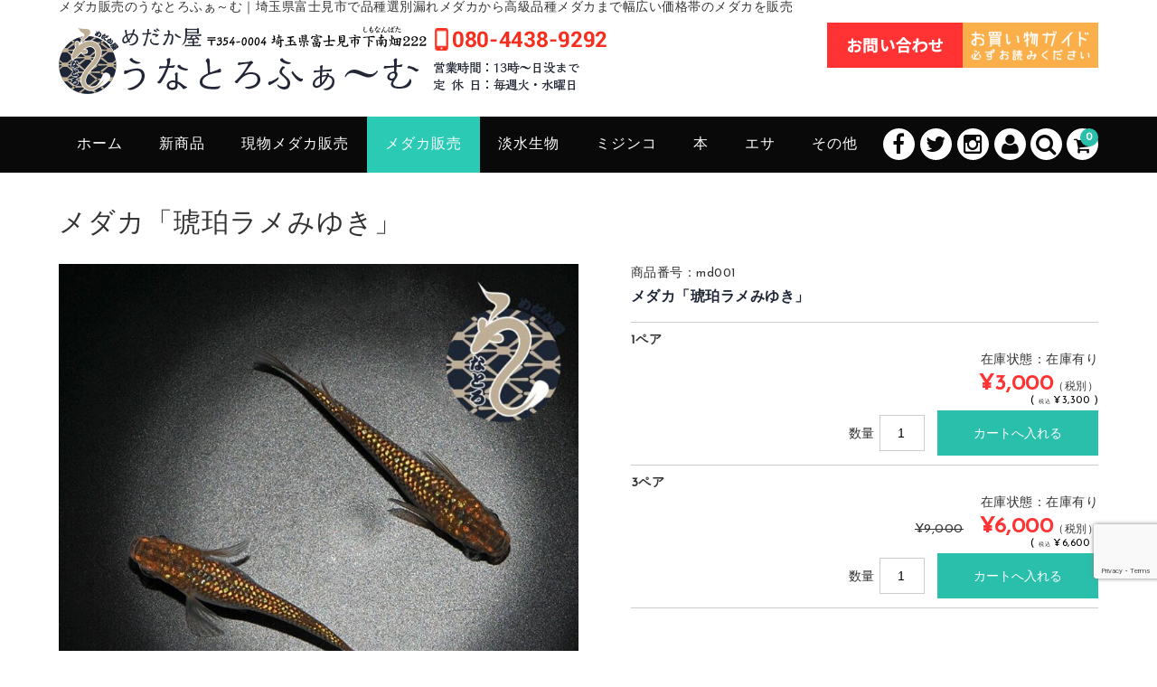

--- FILE ---
content_type: text/html; charset=UTF-8
request_url: https://unatorofarm.com/md001/
body_size: 13187
content:
<!DOCTYPE html><html dir="ltr" lang="ja"><head><meta charset="UTF-8" /><meta name="viewport" content="width=device-width, user-scalable=yes"><meta name="format-detection" content="telephone=no"/><link media="all" href="https://unatorofarm.com/wp-content/cache/autoptimize/css/autoptimize_af5a4c857fdf9eb70da7586fb3ad7bab.css" rel="stylesheet"><title>メダカ「琥珀ラメみゆき」 | めだか屋「うなとろふぁ～む」</title><meta name="description" content="【名 称】メダカ「琥珀ラメみゆき」 【サイズ】２～３cm 【体 型】普通種 【うなさんから一言】 第49回埼玉" /><meta name="robots" content="max-snippet:-1, max-image-preview:large, max-video-preview:-1" /><meta name="author" content="unatoro3"/><meta name="google-site-verification" content="DUkYVM0d-lkvIUhlS9rdMY9K5t508yOEMmq_7sYIwhE" /><link rel="canonical" href="https://unatorofarm.com/md001/" /><meta name="generator" content="All in One SEO (AIOSEO) 4.7.8" /> <script type="application/ld+json" class="aioseo-schema">{"@context":"https:\/\/schema.org","@graph":[{"@type":"Article","@id":"https:\/\/unatorofarm.com\/md001\/#article","name":"\u30e1\u30c0\u30ab\u300c\u7425\u73c0\u30e9\u30e1\u307f\u3086\u304d\u300d | \u3081\u3060\u304b\u5c4b\u300c\u3046\u306a\u3068\u308d\u3075\u3041\uff5e\u3080\u300d","headline":"\u30e1\u30c0\u30ab\u300c\u7425\u73c0\u30e9\u30e1\u307f\u3086\u304d\u300d","author":{"@id":"https:\/\/unatorofarm.com\/author\/unatoro_admin\/#author"},"publisher":{"@id":"https:\/\/unatorofarm.com\/#organization"},"image":{"@type":"ImageObject","url":"https:\/\/unatorofarm.com\/wp-content\/uploads\/2024\/10\/md001_1_20241024.jpg","width":800,"height":800,"caption":"\u30e1\u30c0\u30ab\u300c\u7425\u73c0\u30e9\u30e1\u307f\u3086\u304d\u300d"},"datePublished":"2025-01-09T10:50:08+09:00","dateModified":"2025-08-08T21:17:31+09:00","inLanguage":"ja","mainEntityOfPage":{"@id":"https:\/\/unatorofarm.com\/md001\/#webpage"},"isPartOf":{"@id":"https:\/\/unatorofarm.com\/md001\/#webpage"},"articleSection":"3\u30da\u30a2\u304c\u304a\u5f97, \u3059\u3079\u3066\u306e\u5546\u54c1, \u30e1\u30c0\u30ab\u8ca9\u58f2, \u30e9\u30e1, \u4fa1\u683c\u6539\u5b9a, \u666e\u901a\u7a2e\u4f53\u578b"},{"@type":"BreadcrumbList","@id":"https:\/\/unatorofarm.com\/md001\/#breadcrumblist","itemListElement":[{"@type":"ListItem","@id":"https:\/\/unatorofarm.com\/#listItem","position":1,"name":"\u5bb6","item":"https:\/\/unatorofarm.com\/","nextItem":{"@type":"ListItem","@id":"https:\/\/unatorofarm.com\/md001\/#listItem","name":"\u30e1\u30c0\u30ab\u300c\u7425\u73c0\u30e9\u30e1\u307f\u3086\u304d\u300d"}},{"@type":"ListItem","@id":"https:\/\/unatorofarm.com\/md001\/#listItem","position":2,"name":"\u30e1\u30c0\u30ab\u300c\u7425\u73c0\u30e9\u30e1\u307f\u3086\u304d\u300d","previousItem":{"@type":"ListItem","@id":"https:\/\/unatorofarm.com\/#listItem","name":"\u5bb6"}}]},{"@type":"Organization","@id":"https:\/\/unatorofarm.com\/#organization","name":"\u3081\u3060\u304b\u5c4b\u3046\u306a\u3068\u308d\u3075\u3041\u301c\u3080","description":"\u30e1\u30c0\u30ab\u8ca9\u58f2\u306e\u3046\u306a\u3068\u308d\u3075\u3041\uff5e\u3080\uff5c\u57fc\u7389\u770c\u5bcc\u58eb\u898b\u5e02\u3067\u54c1\u7a2e\u9078\u5225\u6f0f\u308c\u30e1\u30c0\u30ab\u304b\u3089\u9ad8\u7d1a\u54c1\u7a2e\u30e1\u30c0\u30ab\u307e\u3067\u5e45\u5e83\u3044\u4fa1\u683c\u5e2f\u306e\u30e1\u30c0\u30ab\u3092\u8ca9\u58f2","url":"https:\/\/unatorofarm.com\/","telephone":"+818044389292","logo":{"@type":"ImageObject","url":"https:\/\/unatorofarm.com\/wp-content\/uploads\/2023\/11\/unatoro_rogo.png","@id":"https:\/\/unatorofarm.com\/md001\/#organizationLogo","width":1702,"height":1875,"caption":"\u3046\u306a\u3068\u308d\u30ed\u30b4"},"image":{"@id":"https:\/\/unatorofarm.com\/md001\/#organizationLogo"},"sameAs":["https:\/\/facebook.com\/unatorofarm","https:\/\/x.com\/unatorofarm","https:\/\/instagram.com\/unatorofarm","https:\/\/pinterest.com\/unatorofarm","https:\/\/youtube.com\/@user-lt3rt4hy7u","https:\/\/linkedin.com\/in\/unatorofarm"]},{"@type":"Person","@id":"https:\/\/unatorofarm.com\/author\/unatoro_admin\/#author","url":"https:\/\/unatorofarm.com\/author\/unatoro_admin\/","name":"unatoro3","image":{"@type":"ImageObject","@id":"https:\/\/unatorofarm.com\/md001\/#authorImage","url":"https:\/\/secure.gravatar.com\/avatar\/bdf16147ab2d606878741101230a7c73?s=96&d=mm&r=g","width":96,"height":96,"caption":"unatoro3"}},{"@type":"WebPage","@id":"https:\/\/unatorofarm.com\/md001\/#webpage","url":"https:\/\/unatorofarm.com\/md001\/","name":"\u30e1\u30c0\u30ab\u300c\u7425\u73c0\u30e9\u30e1\u307f\u3086\u304d\u300d | \u3081\u3060\u304b\u5c4b\u300c\u3046\u306a\u3068\u308d\u3075\u3041\uff5e\u3080\u300d","description":"\u3010\u540d \u79f0\u3011\u30e1\u30c0\u30ab\u300c\u7425\u73c0\u30e9\u30e1\u307f\u3086\u304d\u300d \u3010\u30b5\u30a4\u30ba\u3011\uff12\uff5e\uff13cm \u3010\u4f53 \u578b\u3011\u666e\u901a\u7a2e \u3010\u3046\u306a\u3055\u3093\u304b\u3089\u4e00\u8a00\u3011 \u7b2c49\u56de\u57fc\u7389","inLanguage":"ja","isPartOf":{"@id":"https:\/\/unatorofarm.com\/#website"},"breadcrumb":{"@id":"https:\/\/unatorofarm.com\/md001\/#breadcrumblist"},"author":{"@id":"https:\/\/unatorofarm.com\/author\/unatoro_admin\/#author"},"creator":{"@id":"https:\/\/unatorofarm.com\/author\/unatoro_admin\/#author"},"image":{"@type":"ImageObject","url":"https:\/\/unatorofarm.com\/wp-content\/uploads\/2024\/10\/md001_1_20241024.jpg","@id":"https:\/\/unatorofarm.com\/md001\/#mainImage","width":800,"height":800,"caption":"\u30e1\u30c0\u30ab\u300c\u7425\u73c0\u30e9\u30e1\u307f\u3086\u304d\u300d"},"primaryImageOfPage":{"@id":"https:\/\/unatorofarm.com\/md001\/#mainImage"},"datePublished":"2025-01-09T10:50:08+09:00","dateModified":"2025-08-08T21:17:31+09:00"},{"@type":"WebSite","@id":"https:\/\/unatorofarm.com\/#website","url":"https:\/\/unatorofarm.com\/","name":"\u3081\u3060\u304b\u5c4b\u300c\u3046\u306a\u3068\u308d\u3075\u3041\uff5e\u3080\u300d","description":"\u30e1\u30c0\u30ab\u8ca9\u58f2\u306e\u3046\u306a\u3068\u308d\u3075\u3041\uff5e\u3080\uff5c\u57fc\u7389\u770c\u5bcc\u58eb\u898b\u5e02\u3067\u54c1\u7a2e\u9078\u5225\u6f0f\u308c\u30e1\u30c0\u30ab\u304b\u3089\u9ad8\u7d1a\u54c1\u7a2e\u30e1\u30c0\u30ab\u307e\u3067\u5e45\u5e83\u3044\u4fa1\u683c\u5e2f\u306e\u30e1\u30c0\u30ab\u3092\u8ca9\u58f2","inLanguage":"ja","publisher":{"@id":"https:\/\/unatorofarm.com\/#organization"}}]}</script> <link rel='dns-prefetch' href='//www.google.com' /><link rel='dns-prefetch' href='//fonts.googleapis.com' /><link rel='dns-prefetch' href='//s.w.org' /><link rel="alternate" type="application/rss+xml" title="めだか屋「うなとろふぁ～む」 &raquo; メダカ「琥珀ラメみゆき」 のコメントのフィード" href="https://unatorofarm.com/md001/feed/" /> <script type="text/javascript">window._wpemojiSettings = {"baseUrl":"https:\/\/s.w.org\/images\/core\/emoji\/13.1.0\/72x72\/","ext":".png","svgUrl":"https:\/\/s.w.org\/images\/core\/emoji\/13.1.0\/svg\/","svgExt":".svg","source":{"concatemoji":"https:\/\/unatorofarm.com\/wp-includes\/js\/wp-emoji-release.min.js"}};
			!function(e,a,t){var n,r,o,i=a.createElement("canvas"),p=i.getContext&&i.getContext("2d");function s(e,t){var a=String.fromCharCode;p.clearRect(0,0,i.width,i.height),p.fillText(a.apply(this,e),0,0);e=i.toDataURL();return p.clearRect(0,0,i.width,i.height),p.fillText(a.apply(this,t),0,0),e===i.toDataURL()}function c(e){var t=a.createElement("script");t.src=e,t.defer=t.type="text/javascript",a.getElementsByTagName("head")[0].appendChild(t)}for(o=Array("flag","emoji"),t.supports={everything:!0,everythingExceptFlag:!0},r=0;r<o.length;r++)t.supports[o[r]]=function(e){if(!p||!p.fillText)return!1;switch(p.textBaseline="top",p.font="600 32px Arial",e){case"flag":return s([127987,65039,8205,9895,65039],[127987,65039,8203,9895,65039])?!1:!s([55356,56826,55356,56819],[55356,56826,8203,55356,56819])&&!s([55356,57332,56128,56423,56128,56418,56128,56421,56128,56430,56128,56423,56128,56447],[55356,57332,8203,56128,56423,8203,56128,56418,8203,56128,56421,8203,56128,56430,8203,56128,56423,8203,56128,56447]);case"emoji":return!s([10084,65039,8205,55357,56613],[10084,65039,8203,55357,56613])}return!1}(o[r]),t.supports.everything=t.supports.everything&&t.supports[o[r]],"flag"!==o[r]&&(t.supports.everythingExceptFlag=t.supports.everythingExceptFlag&&t.supports[o[r]]);t.supports.everythingExceptFlag=t.supports.everythingExceptFlag&&!t.supports.flag,t.DOMReady=!1,t.readyCallback=function(){t.DOMReady=!0},t.supports.everything||(n=function(){t.readyCallback()},a.addEventListener?(a.addEventListener("DOMContentLoaded",n,!1),e.addEventListener("load",n,!1)):(e.attachEvent("onload",n),a.attachEvent("onreadystatechange",function(){"complete"===a.readyState&&t.readyCallback()})),(n=t.source||{}).concatemoji?c(n.concatemoji):n.wpemoji&&n.twemoji&&(c(n.twemoji),c(n.wpemoji)))}(window,document,window._wpemojiSettings);</script> <link rel='stylesheet' id='google-fonts-sans-css'  href='https://fonts.googleapis.com/css?family=Josefin+Sans' type='text/css' media='all' /><link rel='stylesheet' id='dashicons-css'  href='https://unatorofarm.com/wp-includes/css/dashicons.min.css' type='text/css' media='all' /> <script type='text/javascript' src='https://unatorofarm.com/wp-includes/js/jquery/jquery.min.js' id='jquery-core-js'></script> <link rel="https://api.w.org/" href="https://unatorofarm.com/wp-json/" /><link rel="alternate" type="application/json" href="https://unatorofarm.com/wp-json/wp/v2/posts/14" /><link rel="EditURI" type="application/rsd+xml" title="RSD" href="https://unatorofarm.com/xmlrpc.php?rsd" /><link rel="wlwmanifest" type="application/wlwmanifest+xml" href="https://unatorofarm.com/wp-includes/wlwmanifest.xml" /><meta name="generator" content="WordPress 5.8.12" /><link rel='shortlink' href='https://unatorofarm.com/?p=14' /><link rel="alternate" type="application/json+oembed" href="https://unatorofarm.com/wp-json/oembed/1.0/embed?url=https%3A%2F%2Funatorofarm.com%2Fmd001%2F" /><link rel="alternate" type="text/xml+oembed" href="https://unatorofarm.com/wp-json/oembed/1.0/embed?url=https%3A%2F%2Funatorofarm.com%2Fmd001%2F&#038;format=xml" /><meta property="og:title" content="メダカ「琥珀ラメみゆき」"><meta property="og:type" content="product"><meta property="og:description" content="メダカ「琥珀ラメみゆき」"><meta property="og:url" content="https://unatorofarm.com/md001/"><meta property="og:image" content="https://unatorofarm.com/wp-content/uploads/2024/10/md001_1_20241024-150x150.jpg"><meta property="og:site_name" content="めだか屋「うなとろふぁ～む」"><link rel="icon" href="https://unatorofarm.com/wp-content/uploads/2018/09/cropped-favicon-32x32.png" sizes="32x32" /><link rel="icon" href="https://unatorofarm.com/wp-content/uploads/2018/09/cropped-favicon-192x192.png" sizes="192x192" /><link rel="apple-touch-icon" href="https://unatorofarm.com/wp-content/uploads/2018/09/cropped-favicon-180x180.png" /><meta name="msapplication-TileImage" content="https://unatorofarm.com/wp-content/uploads/2018/09/cropped-favicon-270x270.png" /></head><body class="post-template-default single single-post postid-14 single-format-standard has-sidebar"><div class="site"><header id="masthead" class="site-header" role="banner"><div class="inner cf"><div class="fixed-box"><div id="head-top"><div class="head-inner cf"><p class="site-description" style="position: absolute; top: 0;">メダカ販売のうなとろふぁ～む｜埼玉県富士見市で品種選別漏れメダカから高級品種メダカまで幅広い価格帯のメダカを販売</p><div class="site-title"> <a href="https://unatorofarm.com/" title="めだか屋「うなとろふぁ～む」" rel="home"> <img src="https://unatorofarm.com/wp-content/uploads/2025/01/header_new_20250117.png" alt="めだか屋「うなとろふぁ～む」"> </a></div><section id="widget-head" class="widget widget-area entries"><div id="black-studio-tinymce-2" class="widget widget_black_studio_tinymce"><div class="textwidget"><p></p><ul><li style="float: left;"><a href="https://unatorofarm.com/contact"><img src="//unatorofarm.com/wp-content/uploads/2018/06/contant.png" alt="お問い合わせ" width="150" height="50" /></a></li><li style="float: right;"><a href="https://unatorofarm.com/guide/"><img class="alignnone size-full wp-image-913" src="//unatorofarm.com/wp-content/uploads/2018/09/hd_guide.png" alt="お買い物ガイド" width="150" height="50" /></a></li></ul></div></div></section></div></div><div id="head-bottom"><div class="head-inner cf"><div class="incart-btn"> <a href="https://unatorofarm.com/usces-cart/"> <i class="fa fa-shopping-cart"></i><span class="total-quant" id="widgetcart-total-quant">0</span> </a></div><div class="menu-bar"> <a class="menu-trigger"> <span></span> <span></span> <span></span> </a></div><div class="mobile_menu_wrap"><div class="mobile_menu"><div class="snav cf"><div class="search-box cf"> <i class="fa fa-search" aria-hidden="true"></i><form role="search" method="get" action="https://unatorofarm.com/" ><div class="s-box"> <input type="text" value="" name="s" id="head-s-text" class="search-text" /> <input type="submit" id="head-s-submit" class="searchsubmit" value="&#xf002;" /></div></form></div><div class="membership cf"> <i class="fa fa-user" aria-hidden="true"></i><ul class="cf"><li>ゲスト</li><li><a href="https://unatorofarm.com/usces-member/?usces_page=login" class="usces_login_a">ログイン</a></li><li><a href="https://unatorofarm.com/usces-member/?usces_page=newmember">新規会員登録</a></li></ul></div></div><ul class="sns cf"><li class="fb"><a href="https://www.facebook.com/unatorofarm" target="_blank" rel="nofollow"><i class="fa fa-facebook"></i></a></li><li class="twitter"><a href="https://twitter.com/@unatorofarm" target="_blank" rel="nofollow"><i class="fa fa-twitter"></i></a></li><li class="insta"><a href="https://www.instagram.com/unatorofarm" target="_blank" rel="nofollow"><i class="fa fa-instagram"></i></a></li></ul><nav id="site-navigation" class="main-navigation" role="navigation"><div class="nav-menu-open"><ul id="menu-%e3%82%b0%e3%83%ad%e3%83%bc%e3%83%90%e3%83%ab%e3%83%a1%e3%83%8b%e3%83%a5%e3%83%bc" class="header-nav-container cf"><li id="menu-item-528" class="menu-item menu-item-type-custom menu-item-object-custom menu-item-home menu-item-528"><a href="https://unatorofarm.com">ホーム</a></li><li id="menu-item-436" class="menu-item menu-item-type-taxonomy menu-item-object-category menu-item-436"><a href="https://unatorofarm.com/category/item/itemnew/">新商品</a></li><li id="menu-item-731" class="menu-item menu-item-type-taxonomy menu-item-object-category menu-item-731"><a href="https://unatorofarm.com/category/item/itemnow/">現物メダカ販売</a></li><li id="menu-item-533" class="menu-item menu-item-type-taxonomy menu-item-object-category current-post-ancestor current-menu-parent current-post-parent menu-item-has-children menu-item-533"><a href="https://unatorofarm.com/category/item/medakalist/">メダカ販売</a><ul class="sub-menu"><li id="menu-item-5303" class="menu-item menu-item-type-taxonomy menu-item-object-category current-post-ancestor current-menu-parent current-post-parent menu-item-5303"><a href="https://unatorofarm.com/category/item/medakalist/3psale/">3ペアがお得</a></li><li id="menu-item-8044" class="menu-item menu-item-type-taxonomy menu-item-object-category menu-item-8044"><a href="https://unatorofarm.com/category/item/senmore/">選別漏れメダカ販売</a></li></ul></li><li id="menu-item-19841" class="menu-item menu-item-type-taxonomy menu-item-object-category menu-item-19841"><a href="https://unatorofarm.com/category/item/freshwater/">淡水生物</a></li><li id="menu-item-534" class="menu-item menu-item-type-taxonomy menu-item-object-category menu-item-534"><a href="https://unatorofarm.com/category/item/mijinkolist/">ミジンコ</a></li><li id="menu-item-2736" class="menu-item menu-item-type-taxonomy menu-item-object-category menu-item-2736"><a href="https://unatorofarm.com/category/item/book/">本</a></li><li id="menu-item-629" class="menu-item menu-item-type-taxonomy menu-item-object-category menu-item-629"><a href="https://unatorofarm.com/category/item/foodlist/">エサ</a></li><li id="menu-item-628" class="menu-item menu-item-type-taxonomy menu-item-object-category menu-item-has-children menu-item-628"><a href="https://unatorofarm.com/category/item/otherlist/">その他</a><ul class="sub-menu"><li id="menu-item-630" class="menu-item menu-item-type-taxonomy menu-item-object-category menu-item-630"><a href="https://unatorofarm.com/category/item/otherlist/mizukusalist/">水草</a></li><li id="menu-item-631" class="menu-item menu-item-type-taxonomy menu-item-object-category menu-item-631"><a href="https://unatorofarm.com/category/item/otherlist/suishitukaizen/">水質改善（エビ・貝・塩）</a></li></ul></li></ul></div></nav></div></div></div></div></div></div></header><div id="main" class="wrapper two-column left-set"><div id="primary" class="site-content"><div id="content" role="main"><article class="inframe post-14 post type-post status-publish format-standard has-post-thumbnail category-3psale category-item category-medakalist category-rame category-price-change category-taikei-n" id="post-14"><h1 class="item_page_title">メダカ「琥珀ラメみゆき」</h1><div id="itempage"><div class="cf"><div id="img-box" class="cf"><div id="itemimg-main" class="slider slider-for itemimg"><div><a href="https://unatorofarm.com/wp-content/uploads/2024/10/md001_1_20241024.jpg" ><img width="600" height="600" src="https://unatorofarm.com/wp-content/uploads/2024/10/md001_1_20241024-768x768.jpg" class="attachment-600x600 size-600x600" alt="メダカ「琥珀ラメみゆき」" loading="lazy" srcset="https://unatorofarm.com/wp-content/uploads/2024/10/md001_1_20241024-768x768.jpg 768w, https://unatorofarm.com/wp-content/uploads/2024/10/md001_1_20241024-300x300.jpg 300w, https://unatorofarm.com/wp-content/uploads/2024/10/md001_1_20241024-150x150.jpg 150w, https://unatorofarm.com/wp-content/uploads/2024/10/md001_1_20241024-120x120.jpg 120w, https://unatorofarm.com/wp-content/uploads/2024/10/md001_1_20241024.jpg 800w" sizes="(max-width: 600px) 100vw, 600px" /></a></div><div><a href="https://unatorofarm.com/wp-content/uploads/2024/10/md001_2_20241024.jpg" ><img width="600" height="600" src="https://unatorofarm.com/wp-content/uploads/2024/10/md001_2_20241024-768x768.jpg" class="attachment-600x600 size-600x600" alt="md001" loading="lazy" srcset="https://unatorofarm.com/wp-content/uploads/2024/10/md001_2_20241024-768x768.jpg 768w, https://unatorofarm.com/wp-content/uploads/2024/10/md001_2_20241024-300x300.jpg 300w, https://unatorofarm.com/wp-content/uploads/2024/10/md001_2_20241024-150x150.jpg 150w, https://unatorofarm.com/wp-content/uploads/2024/10/md001_2_20241024-120x120.jpg 120w, https://unatorofarm.com/wp-content/uploads/2024/10/md001_2_20241024.jpg 800w" sizes="(max-width: 600px) 100vw, 600px" /></a></div></div><div id="itemimg-sub" class="slider thumbnail itemsubimg"><div><img width="90" height="90" src="https://unatorofarm.com/wp-content/uploads/2024/10/md001_1_20241024-120x120.jpg" class="attachment-90x90 size-90x90" alt="メダカ「琥珀ラメみゆき」" loading="lazy" srcset="https://unatorofarm.com/wp-content/uploads/2024/10/md001_1_20241024-120x120.jpg 120w, https://unatorofarm.com/wp-content/uploads/2024/10/md001_1_20241024-300x300.jpg 300w, https://unatorofarm.com/wp-content/uploads/2024/10/md001_1_20241024-150x150.jpg 150w, https://unatorofarm.com/wp-content/uploads/2024/10/md001_1_20241024-768x768.jpg 768w, https://unatorofarm.com/wp-content/uploads/2024/10/md001_1_20241024.jpg 800w" sizes="(max-width: 90px) 100vw, 90px" /></div><div><img width="90" height="90" src="https://unatorofarm.com/wp-content/uploads/2024/10/md001_2_20241024-120x120.jpg" class="attachment-90x90 size-90x90" alt="md001" loading="lazy" srcset="https://unatorofarm.com/wp-content/uploads/2024/10/md001_2_20241024-120x120.jpg 120w, https://unatorofarm.com/wp-content/uploads/2024/10/md001_2_20241024-300x300.jpg 300w, https://unatorofarm.com/wp-content/uploads/2024/10/md001_2_20241024-150x150.jpg 150w, https://unatorofarm.com/wp-content/uploads/2024/10/md001_2_20241024-768x768.jpg 768w, https://unatorofarm.com/wp-content/uploads/2024/10/md001_2_20241024.jpg 800w" sizes="(max-width: 90px) 100vw, 90px" /></div></div></div><div class="item-info"><div class="itemcode">商品番号：md001</div><h2 class="item-name">メダカ「琥珀ラメみゆき」</h2><form action="https://unatorofarm.com/usces-cart/" method="post"><div class="skuform"><div class="skuname">1ペア</div><div class="inner cf"><div class="right"><div class="zaikostatus">在庫状態：在庫有り</div><div class="field cf"><div class="field_price"> ¥3,000<em class="tax">（税別）</em><p class="tax_inc_block">( <em class="tax tax_inc_label">税込</em>¥3,300 )</p></div></div><div class="c-box"> <span class="quantity">数量<input name="quant[14][1p]" type="text" id="quant[14][1p]" class="skuquantity" value="1" onKeyDown="if (event.keyCode == 13) {return false;}" /></span> <span class="cart-button"><input name="zaikonum[14][1p]" type="hidden" id="zaikonum[14][1p]" value="11" /> <input name="zaiko[14][1p]" type="hidden" id="zaiko[14][1p]" value="0" /> <input name="gptekiyo[14][1p]" type="hidden" id="gptekiyo[14][1p]" value="0" /> <input name="skuPrice[14][1p]" type="hidden" id="skuPrice[14][1p]" value="3000" /> <input name="inCart[14][1p]" type="submit" id="inCart[14][1p]" class="skubutton" value="カートへ入れる" onclick="return uscesCart.intoCart( '14','1p' )" /><input name="usces_referer" type="hidden" value="/md001/" /> </span></div><div class="error_message"></div></div></div></div><div class="skuform"><div class="skuname">3ペア</div><div class="inner cf"><div class="right"><div class="zaikostatus">在庫状態：在庫有り</div><div class="field cf"><div class="field_price"> <span class="field_cprice">¥9,000</span> ¥6,000<em class="tax">（税別）</em><p class="tax_inc_block">( <em class="tax tax_inc_label">税込</em>¥6,600 )</p></div></div><div class="c-box"> <span class="quantity">数量<input name="quant[14][3p]" type="text" id="quant[14][3p]" class="skuquantity" value="1" onKeyDown="if (event.keyCode == 13) {return false;}" /></span> <span class="cart-button"><input name="zaikonum[14][3p]" type="hidden" id="zaikonum[14][3p]" value="2" /> <input name="zaiko[14][3p]" type="hidden" id="zaiko[14][3p]" value="0" /> <input name="gptekiyo[14][3p]" type="hidden" id="gptekiyo[14][3p]" value="0" /> <input name="skuPrice[14][3p]" type="hidden" id="skuPrice[14][3p]" value="6000" /> <input name="inCart[14][3p]" type="submit" id="inCart[14][3p]" class="skubutton" value="カートへ入れる" onclick="return uscesCart.intoCart( '14','3p' )" /><input name="usces_referer" type="hidden" value="/md001/" /> </span></div><div class="error_message"></div></div></div></div></form></div></div><div class="item-description"><div class="inner"><p>【名　称】メダカ「琥珀ラメみゆき」</p><p>【サイズ】２～３cm</p><p>【体　型】普通種</p><p>【うなさんから一言】</p><p>第49回埼玉県観賞魚品評大会で全体総合優勝（埼玉県農林部長賞）したメダカです。</p><p>月刊アクアライフ2017年1月号にも掲載されました。</p><p>画像のとおりとてもラメが多く乗っていて迫力があるメダカです。</p><p>多色で多彩なラメが入り、かなり綺麗で、固定率もかなり高いです！</p><p>子供にはF10くらいから、黒ラメも出ています。</p><p>ここから琥珀系黒ラメを作って、かなりラメの乗る黒ラメも作ってます。</p><p>∈(・◎・)∋</p><div class='yarpp yarpp-related yarpp-related-website yarpp-template-thumbnails'><h3><h3 style="margin-top:2em;">関連情報</h3></h3><div class="yarpp-thumbnails-horizontal"> <a class='yarpp-thumbnail' rel='norewrite' href='https://unatorofarm.com/md060/' title='メダカ「小江戸紅白（Aクラス）」'> <img width="120" height="120" src="https://unatorofarm.com/wp-content/uploads/2024/10/md060_1_20241017-120x120.jpg" class="attachment-yarpp-thumbnail size-yarpp-thumbnail wp-post-image" alt="メダカ「小江戸紅白（Aクラス）」" loading="lazy" data-pin-nopin="true" srcset="https://unatorofarm.com/wp-content/uploads/2024/10/md060_1_20241017-120x120.jpg 120w, https://unatorofarm.com/wp-content/uploads/2024/10/md060_1_20241017-300x300.jpg 300w, https://unatorofarm.com/wp-content/uploads/2024/10/md060_1_20241017-150x150.jpg 150w, https://unatorofarm.com/wp-content/uploads/2024/10/md060_1_20241017-768x768.jpg 768w, https://unatorofarm.com/wp-content/uploads/2024/10/md060_1_20241017.jpg 800w" sizes="(max-width: 120px) 100vw, 120px" /><span class="yarpp-thumbnail-title">メダカ「小江戸紅白（Aクラス）」</span></a> <a class='yarpp-thumbnail' rel='norewrite' href='https://unatorofarm.com/md050/' title='メダカ「小江戸錦（Aクラス）」'> <img width="120" height="120" src="https://unatorofarm.com/wp-content/uploads/2020/12/md050-120x120.jpg" class="attachment-yarpp-thumbnail size-yarpp-thumbnail wp-post-image" alt="メダカ「小江戸錦」" loading="lazy" data-pin-nopin="true" srcset="https://unatorofarm.com/wp-content/uploads/2020/12/md050-120x120.jpg 120w, https://unatorofarm.com/wp-content/uploads/2020/12/md050-300x300.jpg 300w, https://unatorofarm.com/wp-content/uploads/2020/12/md050-150x150.jpg 150w, https://unatorofarm.com/wp-content/uploads/2020/12/md050-768x768.jpg 768w, https://unatorofarm.com/wp-content/uploads/2020/12/md050.jpg 800w" sizes="(max-width: 120px) 100vw, 120px" /><span class="yarpp-thumbnail-title">メダカ「小江戸錦（Aクラス）」</span></a> <a class='yarpp-thumbnail' rel='norewrite' href='https://unatorofarm.com/md016/' title='メダカ「オロチ」'> <img width="120" height="120" src="https://unatorofarm.com/wp-content/uploads/2022/02/md009-3-120x120.jpg" class="attachment-yarpp-thumbnail size-yarpp-thumbnail wp-post-image" alt="メダカ「オロチ」" loading="lazy" data-pin-nopin="true" srcset="https://unatorofarm.com/wp-content/uploads/2022/02/md009-3-120x120.jpg 120w, https://unatorofarm.com/wp-content/uploads/2022/02/md009-3-300x300.jpg 300w, https://unatorofarm.com/wp-content/uploads/2022/02/md009-3-150x150.jpg 150w, https://unatorofarm.com/wp-content/uploads/2022/02/md009-3-768x768.jpg 768w, https://unatorofarm.com/wp-content/uploads/2022/02/md009-3.jpg 800w" sizes="(max-width: 120px) 100vw, 120px" /><span class="yarpp-thumbnail-title">メダカ「オロチ」</span></a></div></div></div></div></div></article></div></div><aside id="secondary" class="widget-area" role="complementary"><div class="threeClm_box"><div class="threeClm_box_inner"><section id="xo_event_calendar-2" class="widget widget_xo_event_calendar fromBottomIn" data-scroll="once"><h3 class="widget_title">店舗休業日カレンダー</h3><div id="xo_event_calendar-2-calendar" class="xo-event-calendar"><div class="calendars xo-months"><div class="calendar xo-month-wrap"><table class="xo-month"><caption><div class="month-header"><button type="button" class="month-prev" disabled="disabled"><span class="nav-prev">PREV</span></button><span class="calendar-caption">2026年 1月</span><button type="button" class="month-next" onclick="this.disabled = true; xo_event_calendar_month(this,'2026-2',1,'businessday','regular-holiday,temporary-closed',0,12,0,2,1,'',1,1,'2026-1'); return false;"><span class="nav-next">NEXT</span></button></div></caption><thead><tr><th class="sunday">日</th><th class="monday">月</th><th class="tuesday">火</th><th class="wednesday">水</th><th class="thursday">木</th><th class="friday">金</th><th class="saturday">土</th></tr></thead><tbody><tr><td colspan="7" class="month-week"><table class="month-dayname"><tbody><tr class="dayname"><td><div class="other-month">28</div></td><td><div class="other-month">29</div></td><td><div class="other-month">30</div></td><td><div class="other-month holiday-regular-holiday" style="background-color: #ff82a3">31</div></td><td><div class="holiday-regular-holiday" style="background-color: #ff82a3">1</div></td><td><div class="holiday-regular-holiday" style="background-color: #ff82a3">2</div></td><td><div class="holiday-regular-holiday" style="background-color: #ff82a3">3</div></td></tr></tbody></table><div class="month-dayname-space"></div><table class="month-event-space"><tbody><tr><td><div></div></td><td><div></div></td><td><div></div></td><td><div></div></td><td><div></div></td><td><div></div></td><td><div></div></td></tr></tbody></table></td></tr><tr><td colspan="7" class="month-week"><table class="month-dayname"><tbody><tr class="dayname"><td><div>4</div></td><td><div>5</div></td><td><div>6</div></td><td><div>7</div></td><td><div>8</div></td><td><div>9</div></td><td><div>10</div></td></tr></tbody></table><div class="month-dayname-space"></div><table class="month-event-space"><tbody><tr><td><div></div></td><td><div></div></td><td><div></div></td><td><div></div></td><td><div></div></td><td><div></div></td><td><div></div></td></tr></tbody></table></td></tr><tr><td colspan="7" class="month-week"><table class="month-dayname"><tbody><tr class="dayname"><td><div>11</div></td><td><div>12</div></td><td><div class="holiday-regular-holiday" style="background-color: #ff82a3">13</div></td><td><div class="holiday-regular-holiday" style="background-color: #ff82a3">14</div></td><td><div>15</div></td><td><div>16</div></td><td><div>17</div></td></tr></tbody></table><div class="month-dayname-space"></div><table class="month-event-space"><tbody><tr><td><div></div></td><td><div></div></td><td><div></div></td><td><div></div></td><td><div></div></td><td><div></div></td><td><div></div></td></tr></tbody></table></td></tr><tr><td colspan="7" class="month-week"><table class="month-dayname"><tbody><tr class="dayname"><td><div>18</div></td><td><div>19</div></td><td><div class="holiday-regular-holiday" style="background-color: #ff82a3">20</div></td><td><div class="today holiday-regular-holiday" style="background-color: #ff82a3">21</div></td><td><div>22</div></td><td><div>23</div></td><td><div>24</div></td></tr></tbody></table><div class="month-dayname-space"></div><table class="month-event-space"><tbody><tr><td><div></div></td><td><div></div></td><td><div></div></td><td><div></div></td><td><div></div></td><td><div></div></td><td><div></div></td></tr></tbody></table></td></tr><tr><td colspan="7" class="month-week"><table class="month-dayname"><tbody><tr class="dayname"><td><div>25</div></td><td><div>26</div></td><td><div class="holiday-regular-holiday" style="background-color: #ff82a3">27</div></td><td><div class="holiday-regular-holiday" style="background-color: #ff82a3">28</div></td><td><div>29</div></td><td><div>30</div></td><td><div>31</div></td></tr></tbody></table><div class="month-dayname-space"></div><table class="month-event-space"><tbody><tr><td><div></div></td><td><div></div></td><td><div></div></td><td><div></div></td><td><div></div></td><td><div></div></td><td><div></div></td></tr></tbody></table></td></tr></tbody></table></div><div class="calendar xo-month-wrap"><table class="xo-month"><caption><div class="month-header"><button type="button" class="month-prev" onclick="this.disabled = true; xo_event_calendar_month(this,'2026-1',1,'businessday','regular-holiday,temporary-closed',0,12,0,2,1,'',1,1,'2026-1'); return false;"><span class="nav-prev">PREV</span></button><span class="calendar-caption">2026年 2月</span><button type="button" class="month-next" onclick="this.disabled = true; xo_event_calendar_month(this,'2026-2',1,'businessday','regular-holiday,temporary-closed',0,12,0,2,1,'',1,1,'2026-1'); return false;"><span class="nav-next">NEXT</span></button></div></caption><thead><tr><th class="sunday">日</th><th class="monday">月</th><th class="tuesday">火</th><th class="wednesday">水</th><th class="thursday">木</th><th class="friday">金</th><th class="saturday">土</th></tr></thead><tbody><tr><td colspan="7" class="month-week"><table class="month-dayname"><tbody><tr class="dayname"><td><div>1</div></td><td><div>2</div></td><td><div class="holiday-regular-holiday" style="background-color: #ff82a3">3</div></td><td><div class="holiday-regular-holiday" style="background-color: #ff82a3">4</div></td><td><div>5</div></td><td><div>6</div></td><td><div>7</div></td></tr></tbody></table><div class="month-dayname-space"></div><table class="month-event-space"><tbody><tr><td><div></div></td><td><div></div></td><td><div></div></td><td><div></div></td><td><div></div></td><td><div></div></td><td><div></div></td></tr></tbody></table></td></tr><tr><td colspan="7" class="month-week"><table class="month-dayname"><tbody><tr class="dayname"><td><div>8</div></td><td><div>9</div></td><td><div class="holiday-regular-holiday" style="background-color: #ff82a3">10</div></td><td><div>11</div></td><td><div>12</div></td><td><div>13</div></td><td><div>14</div></td></tr></tbody></table><div class="month-dayname-space"></div><table class="month-event-space"><tbody><tr><td><div></div></td><td><div></div></td><td><div></div></td><td><div></div></td><td><div></div></td><td><div></div></td><td><div></div></td></tr></tbody></table></td></tr><tr><td colspan="7" class="month-week"><table class="month-dayname"><tbody><tr class="dayname"><td><div>15</div></td><td><div>16</div></td><td><div class="holiday-regular-holiday" style="background-color: #ff82a3">17</div></td><td><div class="holiday-regular-holiday" style="background-color: #ff82a3">18</div></td><td><div>19</div></td><td><div>20</div></td><td><div>21</div></td></tr></tbody></table><div class="month-dayname-space"></div><table class="month-event-space"><tbody><tr><td><div></div></td><td><div></div></td><td><div></div></td><td><div></div></td><td><div></div></td><td><div></div></td><td><div></div></td></tr></tbody></table></td></tr><tr><td colspan="7" class="month-week"><table class="month-dayname"><tbody><tr class="dayname"><td><div>22</div></td><td><div>23</div></td><td><div class="holiday-regular-holiday" style="background-color: #ff82a3">24</div></td><td><div class="holiday-regular-holiday" style="background-color: #ff82a3">25</div></td><td><div>26</div></td><td><div>27</div></td><td><div>28</div></td></tr></tbody></table><div class="month-dayname-space"></div><table class="month-event-space"><tbody><tr><td><div></div></td><td><div></div></td><td><div></div></td><td><div></div></td><td><div></div></td><td><div></div></td><td><div></div></td></tr></tbody></table></td></tr></tbody></table></div></div><div class="holiday-titles"><p class="holiday-title"><span style="background-color: #ff82a3"></span>店舗休業日</p><p class="holiday-title"><span style="background-color: #b7d6a2"></span>臨時休業日</p></div><div class="loading-animation"></div></div></section><section id="welcart_calendar-2" class="widget widget_welcart_calendar fromBottomIn" data-scroll="once"><h3 class="widget_title">出荷予定日カレンダー</h3><ul class="ucart_calendar_body ucart_widget_body"><li><div class="this-month"><table cellspacing="0" class="usces_calendar"><caption>今月(2026年1月)</caption><thead><tr><th>日</th><th>月</th><th>火</th><th>水</th><th>木</th><th>金</th><th>土</th></tr></thead><tbody><tr><td>&nbsp;</td><td>&nbsp;</td><td>&nbsp;</td><td>&nbsp;</td><td >1</td><td >2</td><td >3</td></tr><tr><td >4</td><td >5</td><td >6</td><td >7</td><td >8</td><td >9</td><td >10</td></tr><tr><td >11</td><td >12</td><td >13</td><td >14</td><td >15</td><td >16</td><td >17</td></tr><tr><td >18</td><td >19</td><td >20</td><td  class="businesstoday">21</td><td >22</td><td >23</td><td >24</td></tr><tr><td >25</td><td >26</td><td >27</td><td >28</td><td >29</td><td >30</td><td >31</td></tr></tbody></table></div><div class="next-month"><table cellspacing="0" class="usces_calendar"><caption>翌月(2026年2月)</caption><thead><tr><th>日</th><th>月</th><th>火</th><th>水</th><th>木</th><th>金</th><th>土</th></tr></thead><tbody><tr><td >1</td><td >2</td><td >3</td><td >4</td><td >5</td><td >6</td><td >7</td></tr><tr><td >8</td><td >9</td><td >10</td><td >11</td><td >12</td><td >13</td><td >14</td></tr><tr><td >15</td><td >16</td><td >17</td><td >18</td><td >19</td><td >20</td><td >21</td></tr><tr><td >22</td><td >23</td><td >24</td><td >25</td><td >26</td><td >27</td><td >28</td></tr></tbody></table></div> (<span class="business_days_exp_box businessday">&nbsp;&nbsp;&nbsp;&nbsp;</span>&nbsp;&nbsp;出荷予定日)</li></ul></section></div><div class="threeClm_box_inner"><section id="welcart_bestseller-2" class="widget widget_welcart_bestseller fromBottomIn" data-scroll="once"><h3 class="widget_title">人気商品</h3><ul class="ucart_widget_body"><li class="bestseller-item rank1"><div class="inner"><div class="rankimg"></div><div class="itemimg"><a href="https://unatorofarm.com/mj001/"><img width="300" height="300" src="https://unatorofarm.com/wp-content/uploads/2018/06/mj001-300x300.jpg" class="attachment-300x300 size-300x300" alt="活きミジンコ" loading="lazy" srcset="https://unatorofarm.com/wp-content/uploads/2018/06/mj001-300x300.jpg 300w, https://unatorofarm.com/wp-content/uploads/2018/06/mj001-150x150.jpg 150w, https://unatorofarm.com/wp-content/uploads/2018/06/mj001-120x120.jpg 120w, https://unatorofarm.com/wp-content/uploads/2018/06/mj001.jpg 500w" sizes="(max-width: 300px) 100vw, 300px" /> </a></div><div class="itemname"><a href="https://unatorofarm.com/mj001/">活きミジンコ</a></div><div class="itemprice">¥1,000<em class="tax">（税別）</em></div><p class="tax_inc_block">( <em class="tax tax_inc_label">税込</em>¥1,100 )</p></li><li class="bestseller-item rank2"><div class="inner"><div class="rankimg"></div><div class="itemimg"><a href="https://unatorofarm.com/mk003/"><img width="300" height="300" src="https://unatorofarm.com/wp-content/uploads/2018/06/mk003-300x300.jpg" class="attachment-300x300 size-300x300" alt="マツモ" loading="lazy" srcset="https://unatorofarm.com/wp-content/uploads/2018/06/mk003-300x300.jpg 300w, https://unatorofarm.com/wp-content/uploads/2018/06/mk003-150x150.jpg 150w, https://unatorofarm.com/wp-content/uploads/2018/06/mk003.jpg 700w" sizes="(max-width: 300px) 100vw, 300px" /> </a></div><div class="itemname"><a href="https://unatorofarm.com/mk003/">国産・無農薬水草「マツモ」</a></div><div class="itemprice">¥100<em class="tax">（税別）</em></div><p class="tax_inc_block">( <em class="tax tax_inc_label">税込</em>¥110 )</p></li><li class="bestseller-item rank3"><div class="inner"><div class="rankimg"></div><div class="itemimg"><a href="https://unatorofarm.com/sk001/"><img width="300" height="300" src="https://unatorofarm.com/wp-content/uploads/2018/06/sk001-300x300.jpg" class="attachment-300x300 size-300x300" alt="ミナミヌマエビ" loading="lazy" srcset="https://unatorofarm.com/wp-content/uploads/2018/06/sk001-300x300.jpg 300w, https://unatorofarm.com/wp-content/uploads/2018/06/sk001-150x150.jpg 150w, https://unatorofarm.com/wp-content/uploads/2018/06/sk001.jpg 640w" sizes="(max-width: 300px) 100vw, 300px" /> </a></div><div class="itemname"><a href="https://unatorofarm.com/sk001/">ミナミヌマエビ</a></div><div class="itemprice">¥300<em class="tax">（税別）</em></div><p class="tax_inc_block">( <em class="tax tax_inc_label">税込</em>¥330 )</p></li><li class="bestseller-item rank4"><div class="inner"><div class="rankimg"></div><div class="itemimg"><a href="https://unatorofarm.com/sk006/"><img width="300" height="300" src="https://unatorofarm.com/wp-content/uploads/2025/11/fw001_3_20231130-300x300.jpg" class="attachment-300x300 size-300x300" alt="スジシマドジョウ" loading="lazy" srcset="https://unatorofarm.com/wp-content/uploads/2025/11/fw001_3_20231130-300x300.jpg 300w, https://unatorofarm.com/wp-content/uploads/2025/11/fw001_3_20231130-150x150.jpg 150w, https://unatorofarm.com/wp-content/uploads/2025/11/fw001_3_20231130-768x768.jpg 768w, https://unatorofarm.com/wp-content/uploads/2025/11/fw001_3_20231130-120x120.jpg 120w, https://unatorofarm.com/wp-content/uploads/2025/11/fw001_3_20231130.jpg 800w" sizes="(max-width: 300px) 100vw, 300px" /> </a></div><div class="itemname"><a href="https://unatorofarm.com/sk006/">スジシマドジョウ</a></div><div class="itemprice">¥300<em class="tax">（税別）</em></div><p class="tax_inc_block">( <em class="tax tax_inc_label">税込</em>¥330 )</p></li><li class="bestseller-item rank5"><div class="inner"><div class="rankimg"></div><div class="itemimg"><a href="https://unatorofarm.com/mj002/"><img width="300" height="300" src="https://unatorofarm.com/wp-content/uploads/2018/06/mj002-300x300.jpg" class="attachment-300x300 size-300x300" alt="オオミジンコ" loading="lazy" srcset="https://unatorofarm.com/wp-content/uploads/2018/06/mj002-300x300.jpg 300w, https://unatorofarm.com/wp-content/uploads/2018/06/mj002-150x150.jpg 150w, https://unatorofarm.com/wp-content/uploads/2018/06/mj002.jpg 535w" sizes="(max-width: 300px) 100vw, 300px" /> </a></div><div class="itemname"><a href="https://unatorofarm.com/mj002/">大ミジンコ（オオミジンコ）</a></div><div class="itemprice">¥1,000<em class="tax">（税別）</em></div><p class="tax_inc_block">( <em class="tax tax_inc_label">税込</em>¥1,100 )</p></li><li class="bestseller-item rank6"><div class="inner"><div class="rankimg"></div><div class="itemimg"><a href="https://unatorofarm.com/mj015/"><img width="300" height="300" src="https://unatorofarm.com/wp-content/uploads/2024/09/mj015_1_20240926-300x300.jpg" class="attachment-300x300 size-300x300" alt="【送料込】ミジンコエナジー（特製鶏糞）200g（他の商品と同時購入できません）" loading="lazy" srcset="https://unatorofarm.com/wp-content/uploads/2024/09/mj015_1_20240926-300x300.jpg 300w, https://unatorofarm.com/wp-content/uploads/2024/09/mj015_1_20240926-150x150.jpg 150w, https://unatorofarm.com/wp-content/uploads/2024/09/mj015_1_20240926-768x768.jpg 768w, https://unatorofarm.com/wp-content/uploads/2024/09/mj015_1_20240926-120x120.jpg 120w, https://unatorofarm.com/wp-content/uploads/2024/09/mj015_1_20240926.jpg 800w" sizes="(max-width: 300px) 100vw, 300px" /> </a></div><div class="itemname"><a href="https://unatorofarm.com/mj015/">【送料込】ミジンコエナジー（特製鶏糞）200g（他の商品と同時購入できません）</a></div><div class="itemprice">¥770<em class="tax">（税別）</em></div><p class="tax_inc_block">( <em class="tax tax_inc_label">税込</em>¥847 )</p></li><li class="bestseller-item rank7"><div class="inner"><div class="rankimg"></div><div class="itemimg"><a href="https://unatorofarm.com/md137/"><img width="300" height="300" src="https://unatorofarm.com/wp-content/uploads/2023/08/md137_1_20230826-300x300.jpg" class="attachment-300x300 size-300x300" alt="メダカ「レーヴ（レーブ）」" loading="lazy" srcset="https://unatorofarm.com/wp-content/uploads/2023/08/md137_1_20230826-300x300.jpg 300w, https://unatorofarm.com/wp-content/uploads/2023/08/md137_1_20230826-150x150.jpg 150w, https://unatorofarm.com/wp-content/uploads/2023/08/md137_1_20230826-768x768.jpg 768w, https://unatorofarm.com/wp-content/uploads/2023/08/md137_1_20230826-120x120.jpg 120w, https://unatorofarm.com/wp-content/uploads/2023/08/md137_1_20230826.jpg 800w" sizes="(max-width: 300px) 100vw, 300px" /> </a></div><div class="itemname"><a href="https://unatorofarm.com/md137/">メダカ「レーヴ（レーブ）」</a></div><div class="itemprice">¥5,000<em class="tax">（税別）</em></div><p class="tax_inc_block">( <em class="tax tax_inc_label">税込</em>¥5,500 )</p></li><li class="bestseller-item rank8"><div class="inner"><div class="rankimg"></div><div class="itemimg"><a href="https://unatorofarm.com/md042/"><img width="300" height="300" src="https://unatorofarm.com/wp-content/uploads/2022/11/md042_1_20221130-300x300.jpg" class="attachment-300x300 size-300x300" alt="メダカ「ミックス（Bクラス）」" loading="lazy" srcset="https://unatorofarm.com/wp-content/uploads/2022/11/md042_1_20221130-300x300.jpg 300w, https://unatorofarm.com/wp-content/uploads/2022/11/md042_1_20221130-150x150.jpg 150w, https://unatorofarm.com/wp-content/uploads/2022/11/md042_1_20221130-768x768.jpg 768w, https://unatorofarm.com/wp-content/uploads/2022/11/md042_1_20221130-120x120.jpg 120w, https://unatorofarm.com/wp-content/uploads/2022/11/md042_1_20221130.jpg 800w" sizes="(max-width: 300px) 100vw, 300px" /> </a></div><div class="itemname"><a href="https://unatorofarm.com/md042/">メダカ「ミックス（Bクラス）」</a></div><div class="itemprice">¥100<em class="tax">（税別）</em></div><p class="tax_inc_block">( <em class="tax tax_inc_label">税込</em>¥110 )</p></li><li class="bestseller-item rank9"><div class="inner"><div class="rankimg"></div><div class="itemimg"><a href="https://unatorofarm.com/fd007/"><img width="300" height="300" src="https://unatorofarm.com/wp-content/uploads/2022/03/fd007-300x300.jpg" class="attachment-300x300 size-300x300" alt="メダカのエサ成魚用100g（代引き不可）" loading="lazy" srcset="https://unatorofarm.com/wp-content/uploads/2022/03/fd007-300x300.jpg 300w, https://unatorofarm.com/wp-content/uploads/2022/03/fd007-150x150.jpg 150w, https://unatorofarm.com/wp-content/uploads/2022/03/fd007-768x768.jpg 768w, https://unatorofarm.com/wp-content/uploads/2022/03/fd007-120x120.jpg 120w, https://unatorofarm.com/wp-content/uploads/2022/03/fd007.jpg 800w" sizes="(max-width: 300px) 100vw, 300px" /> </a></div><div class="itemname"><a href="https://unatorofarm.com/fd007/">メダカのエサ成魚用100g（代引き不可）</a></div><div class="itemprice">¥1,000<em class="tax">（税別）</em></div><p class="tax_inc_block">( <em class="tax tax_inc_label">税込</em>¥1,100 )</p></li><li class="bestseller-item rank10"><div class="inner"><div class="rankimg"></div><div class="itemimg"><a href="https://unatorofarm.com/md002/"><img width="300" height="300" src="https://unatorofarm.com/wp-content/uploads/2022/02/md002-300x300.jpg" class="attachment-300x300 size-300x300" alt="メダカ「オレンジラメ」" loading="lazy" srcset="https://unatorofarm.com/wp-content/uploads/2022/02/md002-300x300.jpg 300w, https://unatorofarm.com/wp-content/uploads/2022/02/md002-150x150.jpg 150w, https://unatorofarm.com/wp-content/uploads/2022/02/md002-768x768.jpg 768w, https://unatorofarm.com/wp-content/uploads/2022/02/md002-120x120.jpg 120w, https://unatorofarm.com/wp-content/uploads/2022/02/md002.jpg 800w" sizes="(max-width: 300px) 100vw, 300px" /> </a></div><div class="itemname"><a href="https://unatorofarm.com/md002/">メダカ「オレンジラメ」</a></div><div class="itemprice">¥1,000<em class="tax">（税別）</em></div><p class="tax_inc_block">( <em class="tax tax_inc_label">税込</em>¥1,100 )</p></li></ul></section></div><div class="threeClm_box_inner"><section id="black-studio-tinymce-3" class="widget widget_black_studio_tinymce fromBottomIn" data-scroll="once"><div class="textwidget"><div class="sidebar-banner fromBottomIn" data-scroll="once"><a href="https://ameblo.jp/unatorofarm" target="”_blank”"><img src="//unatorofarm.com/wp-content/uploads/2018/06/banner_blog.png" alt="うなとろふぁ～むのブログ" width="100%" height="auto" /></a></div><p></p><div class="sidebar-banner fromBottomIn" data-scroll="once"><a href="https://unatorofarm.com/guide"><img src="//unatorofarm.com/wp-content/uploads/2018/06/banner_okaimono-guide.png" alt="お買い物ガイド" width="100%" height="auto" /></a></div></div></section><section id="media_video-4" class="widget widget_media_video fromBottomIn" data-scroll="once"><h3 class="widget_title">【めだか屋うなとろふぁ～む】日本観賞魚フェアレポート【後編】</h3><div style="width:100%;" class="wp-video"><!--[if lt IE 9]><script>document.createElement('video');</script><![endif]--><video class="wp-video-shortcode" id="video-14-1" preload="metadata" controls="controls"><source type="video/youtube" src="https://youtu.be/PjNwCt8qloY?_=1" /><a href="https://youtu.be/PjNwCt8qloY">https://youtu.be/PjNwCt8qloY</a></video></div></section><section id="media_video-3" class="widget widget_media_video fromBottomIn" data-scroll="once"><h3 class="widget_title">【めだか屋うなとろふぁ～む】日本観賞魚フェアレポート【前編】</h3><div style="width:100%;" class="wp-video"><video class="wp-video-shortcode" id="video-14-2" preload="metadata" controls="controls"><source type="video/youtube" src="https://youtu.be/GZIe7nokBXw?_=2" /><a href="https://youtu.be/GZIe7nokBXw">https://youtu.be/GZIe7nokBXw</a></video></div></section><section id="media_video-2" class="widget widget_media_video fromBottomIn" data-scroll="once"><h3 class="widget_title">【飼育方法】うなとろふぁ～むの飼育環境お見せしまっす！</h3><div style="width:100%;" class="wp-video"><video class="wp-video-shortcode" id="video-14-3" preload="metadata" controls="controls"><source type="video/youtube" src="https://youtu.be/QZSEAkqXCoU?_=3" /><a href="https://youtu.be/QZSEAkqXCoU">https://youtu.be/QZSEAkqXCoU</a></video></div></section></div></div></aside></div><div id="toTop" class="wrap fixed"><a href="#masthead"><i class="fa fa-angle-up" aria-hidden="true"></i></a></div><footer id="colophon" role="contentinfo"><div class="inner cf"><nav id="site-info" class="footer-navigation"><div class="menu-%e3%83%95%e3%83%83%e3%82%bf%e3%83%bc%e3%83%a1%e3%83%8b%e3%83%a5%e3%83%bc-container"><ul id="menu-%e3%83%95%e3%83%83%e3%82%bf%e3%83%bc%e3%83%a1%e3%83%8b%e3%83%a5%e3%83%bc" class="footer-menu cf"><li id="menu-item-489" class="menu-item menu-item-type-custom menu-item-object-custom menu-item-home menu-item-489"><a href="https://unatorofarm.com">ホーム</a></li><li id="menu-item-535" class="menu-item menu-item-type-post_type menu-item-object-page menu-item-535"><a href="https://unatorofarm.com/about/">うなとろふぁ～むについて</a></li><li id="menu-item-491" class="menu-item menu-item-type-post_type menu-item-object-page menu-item-491"><a href="https://unatorofarm.com/guide/">お買い物ガイド</a></li><li id="menu-item-490" class="menu-item menu-item-type-post_type menu-item-object-page menu-item-490"><a href="https://unatorofarm.com/contact/">お問い合わせ</a></li><li id="menu-item-496" class="menu-item menu-item-type-post_type menu-item-object-page menu-item-496"><a href="https://unatorofarm.com/tokuteishou/">特定商取引法に基づく表示</a></li><li id="menu-item-493" class="menu-item menu-item-type-post_type menu-item-object-page menu-item-493"><a href="https://unatorofarm.com/privacypolicy/">プライバシーポリシー</a></li><li id="menu-item-495" class="menu-item menu-item-type-post_type menu-item-object-page menu-item-495"><a href="https://unatorofarm.com/riyou-kiyaku/">利用規約</a></li></ul></div></nav><p class="copyright">© 2022 unatorofarm</p></div></footer></div> <script type='text/javascript'>uscesL10n = {
			
			'ajaxurl': "https://unatorofarm.com/wp-admin/admin-ajax.php",
			'loaderurl': "https://unatorofarm.com/wp-content/plugins/usc-e-shop/images/loading.gif",
			'post_id': "14",
			'cart_number': "4",
			'is_cart_row': false,
			'opt_esse': new Array(  ),
			'opt_means': new Array(  ),
			'mes_opts': new Array(  ),
			'key_opts': new Array(  ),
			'previous_url': "https://unatorofarm.com",
			'itemRestriction': "",
			'itemOrderAcceptable': "0",
			'uscespage': "",
			'uscesid': "MDM4M2FkNjFjOWRjMmJlNTNmOGZhMWE4NDYzNzc2MGVmMzIzNjQ3OWFjMjA4NTcxX2FjdGluZ18wX0E%3D",
			'wc_nonce': "d8e8cc54e3"
		}</script> <script type='text/javascript'>(function($) {
	uscesCart = {
		intoCart : function (post_id, sku) {
			var zaikonum = $("[id='zaikonum["+post_id+"]["+sku+"]']").val();
			var zaiko = $("[id='zaiko["+post_id+"]["+sku+"]']").val();
			if( ( uscesL10n.itemOrderAcceptable != '1' && zaiko != '0' && zaiko != '1' ) || ( uscesL10n.itemOrderAcceptable != '1' && parseInt(zaikonum) == 0 ) ){
				alert('只今在庫切れです。');
				return false;
			}

			var mes = '';
			if( $("[id='quant["+post_id+"]["+sku+"]']").length ){
				var quant = $("[id='quant["+post_id+"]["+sku+"]']").val();
				if( quant == '0' || quant == '' || !(uscesCart.isNum(quant))){
					mes += "数量を正しく入力してください。\n";
				}
				var checknum = '';
				var checkmode = '';
				if( parseInt(uscesL10n.itemRestriction) <= parseInt(zaikonum) && uscesL10n.itemRestriction != '' && uscesL10n.itemRestriction != '0' && zaikonum != '' ) {
					checknum = uscesL10n.itemRestriction;
					checkmode ='rest';
				} else if( uscesL10n.itemOrderAcceptable != '1' && parseInt(uscesL10n.itemRestriction) > parseInt(zaikonum) && uscesL10n.itemRestriction != '' && uscesL10n.itemRestriction != '0' && zaikonum != '' ) {
					checknum = zaikonum;
					checkmode ='zaiko';
				} else if( uscesL10n.itemOrderAcceptable != '1' && (uscesL10n.itemRestriction == '' || uscesL10n.itemRestriction == '0') && zaikonum != '' ) {
					checknum = zaikonum;
					checkmode ='zaiko';
				} else if( uscesL10n.itemRestriction != '' && uscesL10n.itemRestriction != '0' && ( zaikonum == '' || zaikonum == '0' || parseInt(uscesL10n.itemRestriction) > parseInt(zaikonum) ) ) {
					checknum = uscesL10n.itemRestriction;
					checkmode ='rest';
				}

				if( parseInt(quant) > parseInt(checknum) && checknum != '' ){
					if(checkmode == 'rest'){
						mes += 'この商品は一度に'+checknum+'までの数量制限があります。'+"\n";
					}else{
						mes += 'この商品の在庫は残り'+checknum+'です。'+"\n";
					}
				}
			}
			for(i=0; i<uscesL10n.key_opts.length; i++){
				if( uscesL10n.opt_esse[i] == '1' ){
					var skuob = $("[id='itemOption["+post_id+"]["+sku+"]["+uscesL10n.key_opts[i]+"]']");
					var itemOption = "itemOption["+post_id+"]["+sku+"]["+uscesL10n.key_opts[i]+"]";
					var opt_obj_radio = $(":radio[name*='"+itemOption+"']");
					var opt_obj_checkbox = $(":checkbox[name*='"+itemOption+"']:checked");

					if( uscesL10n.opt_means[i] == '3' ){

						if( !opt_obj_radio.is(':checked') ){
							mes += uscesL10n.mes_opts[i]+"\n";
						}

					}else if( uscesL10n.opt_means[i] == '4' ){

						if( !opt_obj_checkbox.length ){
							mes += uscesL10n.mes_opts[i]+"\n";
						}

					}else{

						if( skuob.length ){
							if( uscesL10n.opt_means[i] == 0 && skuob.val() == '#NONE#' ){
								mes += uscesL10n.mes_opts[i]+"\n";
							}else if( uscesL10n.opt_means[i] == 1 && ( skuob.val() == '' || skuob.val() == '#NONE#' ) ){
								mes += uscesL10n.mes_opts[i]+"\n";
							}else if( uscesL10n.opt_means[i] >= 2 && skuob.val() == '' ){
								mes += uscesL10n.mes_opts[i]+"\n";
							}
						}
					}
				}
			}

						
			if( mes != '' ){
				alert( mes );
				return false;
			}else{
				return true;
			}
		},

		isNum : function (num) {
			if (num.match(/[^0-9]/g)) {
				return false;
			}
			return true;
		}
	};
	})(jQuery);</script>    <script type='text/javascript' id='contact-form-7-js-extra'>var wpcf7 = {"api":{"root":"https:\/\/unatorofarm.com\/wp-json\/","namespace":"contact-form-7\/v1"}};</script> <script type='text/javascript' id='xo-event-calendar-ajax-js-extra'>var xo_event_calendar_object = {"ajax_url":"https:\/\/unatorofarm.com\/wp-admin\/admin-ajax.php","action":"xo_event_calendar_month"};
var xo_simple_calendar_object = {"ajax_url":"https:\/\/unatorofarm.com\/wp-admin\/admin-ajax.php","action":"xo_simple_calendar_month"};</script> <script type='text/javascript' src='https://www.google.com/recaptcha/api.js?render=6LcmOZoUAAAAAH2bag4Ej3l0y8qoXhlDmxM1zLME' id='google-recaptcha-js'></script> <script type='text/javascript' id='wpcf7-recaptcha-js-extra'>var wpcf7_recaptcha = {"sitekey":"6LcmOZoUAAAAAH2bag4Ej3l0y8qoXhlDmxM1zLME","actions":{"homepage":"homepage","contactform":"contactform"}};</script> <script type='text/javascript' id='mediaelement-core-js-before'>var mejsL10n = {"language":"ja","strings":{"mejs.download-file":"\u30d5\u30a1\u30a4\u30eb\u3092\u30c0\u30a6\u30f3\u30ed\u30fc\u30c9","mejs.install-flash":"\u3054\u5229\u7528\u306e\u30d6\u30e9\u30a6\u30b6\u30fc\u306f Flash Player \u304c\u7121\u52b9\u306b\u306a\u3063\u3066\u3044\u308b\u304b\u3001\u30a4\u30f3\u30b9\u30c8\u30fc\u30eb\u3055\u308c\u3066\u3044\u307e\u305b\u3093\u3002Flash Player \u30d7\u30e9\u30b0\u30a4\u30f3\u3092\u6709\u52b9\u306b\u3059\u308b\u304b\u3001\u6700\u65b0\u30d0\u30fc\u30b8\u30e7\u30f3\u3092 https:\/\/get.adobe.com\/jp\/flashplayer\/ \u304b\u3089\u30a4\u30f3\u30b9\u30c8\u30fc\u30eb\u3057\u3066\u304f\u3060\u3055\u3044\u3002","mejs.fullscreen":"\u30d5\u30eb\u30b9\u30af\u30ea\u30fc\u30f3","mejs.play":"\u518d\u751f","mejs.pause":"\u505c\u6b62","mejs.time-slider":"\u30bf\u30a4\u30e0\u30b9\u30e9\u30a4\u30c0\u30fc","mejs.time-help-text":"1\u79d2\u9032\u3080\u306b\u306f\u5de6\u53f3\u77e2\u5370\u30ad\u30fc\u3092\u300110\u79d2\u9032\u3080\u306b\u306f\u4e0a\u4e0b\u77e2\u5370\u30ad\u30fc\u3092\u4f7f\u3063\u3066\u304f\u3060\u3055\u3044\u3002","mejs.live-broadcast":"\u751f\u653e\u9001","mejs.volume-help-text":"\u30dc\u30ea\u30e5\u30fc\u30e0\u8abf\u7bc0\u306b\u306f\u4e0a\u4e0b\u77e2\u5370\u30ad\u30fc\u3092\u4f7f\u3063\u3066\u304f\u3060\u3055\u3044\u3002","mejs.unmute":"\u30df\u30e5\u30fc\u30c8\u89e3\u9664","mejs.mute":"\u30df\u30e5\u30fc\u30c8","mejs.volume-slider":"\u30dc\u30ea\u30e5\u30fc\u30e0\u30b9\u30e9\u30a4\u30c0\u30fc","mejs.video-player":"\u52d5\u753b\u30d7\u30ec\u30fc\u30e4\u30fc","mejs.audio-player":"\u97f3\u58f0\u30d7\u30ec\u30fc\u30e4\u30fc","mejs.captions-subtitles":"\u30ad\u30e3\u30d7\u30b7\u30e7\u30f3\/\u5b57\u5e55","mejs.captions-chapters":"\u30c1\u30e3\u30d7\u30bf\u30fc","mejs.none":"\u306a\u3057","mejs.afrikaans":"\u30a2\u30d5\u30ea\u30ab\u30fc\u30f3\u30b9\u8a9e","mejs.albanian":"\u30a2\u30eb\u30d0\u30cb\u30a2\u8a9e","mejs.arabic":"\u30a2\u30e9\u30d3\u30a2\u8a9e","mejs.belarusian":"\u30d9\u30e9\u30eb\u30fc\u30b7\u8a9e","mejs.bulgarian":"\u30d6\u30eb\u30ac\u30ea\u30a2\u8a9e","mejs.catalan":"\u30ab\u30bf\u30ed\u30cb\u30a2\u8a9e","mejs.chinese":"\u4e2d\u56fd\u8a9e","mejs.chinese-simplified":"\u4e2d\u56fd\u8a9e (\u7c21\u4f53\u5b57)","mejs.chinese-traditional":"\u4e2d\u56fd\u8a9e (\u7e41\u4f53\u5b57)","mejs.croatian":"\u30af\u30ed\u30a2\u30c1\u30a2\u8a9e","mejs.czech":"\u30c1\u30a7\u30b3\u8a9e","mejs.danish":"\u30c7\u30f3\u30de\u30fc\u30af\u8a9e","mejs.dutch":"\u30aa\u30e9\u30f3\u30c0\u8a9e","mejs.english":"\u82f1\u8a9e","mejs.estonian":"\u30a8\u30b9\u30c8\u30cb\u30a2\u8a9e","mejs.filipino":"\u30d5\u30a3\u30ea\u30d4\u30f3\u8a9e","mejs.finnish":"\u30d5\u30a3\u30f3\u30e9\u30f3\u30c9\u8a9e","mejs.french":"\u30d5\u30e9\u30f3\u30b9\u8a9e","mejs.galician":"\u30ac\u30ea\u30b7\u30a2\u8a9e","mejs.german":"\u30c9\u30a4\u30c4\u8a9e","mejs.greek":"\u30ae\u30ea\u30b7\u30e3\u8a9e","mejs.haitian-creole":"\u30cf\u30a4\u30c1\u8a9e","mejs.hebrew":"\u30d8\u30d6\u30e9\u30a4\u8a9e","mejs.hindi":"\u30d2\u30f3\u30c7\u30a3\u30fc\u8a9e","mejs.hungarian":"\u30cf\u30f3\u30ac\u30ea\u30fc\u8a9e","mejs.icelandic":"\u30a2\u30a4\u30b9\u30e9\u30f3\u30c9\u8a9e","mejs.indonesian":"\u30a4\u30f3\u30c9\u30cd\u30b7\u30a2\u8a9e","mejs.irish":"\u30a2\u30a4\u30eb\u30e9\u30f3\u30c9\u8a9e","mejs.italian":"\u30a4\u30bf\u30ea\u30a2\u8a9e","mejs.japanese":"\u65e5\u672c\u8a9e","mejs.korean":"\u97d3\u56fd\u8a9e","mejs.latvian":"\u30e9\u30c8\u30d3\u30a2\u8a9e","mejs.lithuanian":"\u30ea\u30c8\u30a2\u30cb\u30a2\u8a9e","mejs.macedonian":"\u30de\u30b1\u30c9\u30cb\u30a2\u8a9e","mejs.malay":"\u30de\u30ec\u30fc\u8a9e","mejs.maltese":"\u30de\u30eb\u30bf\u8a9e","mejs.norwegian":"\u30ce\u30eb\u30a6\u30a7\u30fc\u8a9e","mejs.persian":"\u30da\u30eb\u30b7\u30a2\u8a9e","mejs.polish":"\u30dd\u30fc\u30e9\u30f3\u30c9\u8a9e","mejs.portuguese":"\u30dd\u30eb\u30c8\u30ac\u30eb\u8a9e","mejs.romanian":"\u30eb\u30fc\u30de\u30cb\u30a2\u8a9e","mejs.russian":"\u30ed\u30b7\u30a2\u8a9e","mejs.serbian":"\u30bb\u30eb\u30d3\u30a2\u8a9e","mejs.slovak":"\u30b9\u30ed\u30d0\u30ad\u30a2\u8a9e","mejs.slovenian":"\u30b9\u30ed\u30d9\u30cb\u30a2\u8a9e","mejs.spanish":"\u30b9\u30da\u30a4\u30f3\u8a9e","mejs.swahili":"\u30b9\u30ef\u30d2\u30ea\u8a9e","mejs.swedish":"\u30b9\u30a6\u30a7\u30fc\u30c7\u30f3\u8a9e","mejs.tagalog":"\u30bf\u30ac\u30ed\u30b0\u8a9e","mejs.thai":"\u30bf\u30a4\u8a9e","mejs.turkish":"\u30c8\u30eb\u30b3\u8a9e","mejs.ukrainian":"\u30a6\u30af\u30e9\u30a4\u30ca\u8a9e","mejs.vietnamese":"\u30d9\u30c8\u30ca\u30e0\u8a9e","mejs.welsh":"\u30a6\u30a7\u30fc\u30eb\u30ba\u8a9e","mejs.yiddish":"\u30a4\u30c7\u30a3\u30c3\u30b7\u30e5\u8a9e"}};</script> <script type='text/javascript' id='mediaelement-js-extra'>var _wpmejsSettings = {"pluginPath":"\/wp-includes\/js\/mediaelement\/","classPrefix":"mejs-","stretching":"responsive"};</script> <script defer src="https://unatorofarm.com/wp-content/cache/autoptimize/js/autoptimize_d8fbcb0027226a9fbe6bc847f50ae8d0.js"></script></body></html>

--- FILE ---
content_type: text/html; charset=utf-8
request_url: https://www.google.com/recaptcha/api2/anchor?ar=1&k=6LcmOZoUAAAAAH2bag4Ej3l0y8qoXhlDmxM1zLME&co=aHR0cHM6Ly91bmF0b3JvZmFybS5jb206NDQz&hl=en&v=PoyoqOPhxBO7pBk68S4YbpHZ&size=invisible&anchor-ms=20000&execute-ms=30000&cb=hb5o98rosudy
body_size: 48860
content:
<!DOCTYPE HTML><html dir="ltr" lang="en"><head><meta http-equiv="Content-Type" content="text/html; charset=UTF-8">
<meta http-equiv="X-UA-Compatible" content="IE=edge">
<title>reCAPTCHA</title>
<style type="text/css">
/* cyrillic-ext */
@font-face {
  font-family: 'Roboto';
  font-style: normal;
  font-weight: 400;
  font-stretch: 100%;
  src: url(//fonts.gstatic.com/s/roboto/v48/KFO7CnqEu92Fr1ME7kSn66aGLdTylUAMa3GUBHMdazTgWw.woff2) format('woff2');
  unicode-range: U+0460-052F, U+1C80-1C8A, U+20B4, U+2DE0-2DFF, U+A640-A69F, U+FE2E-FE2F;
}
/* cyrillic */
@font-face {
  font-family: 'Roboto';
  font-style: normal;
  font-weight: 400;
  font-stretch: 100%;
  src: url(//fonts.gstatic.com/s/roboto/v48/KFO7CnqEu92Fr1ME7kSn66aGLdTylUAMa3iUBHMdazTgWw.woff2) format('woff2');
  unicode-range: U+0301, U+0400-045F, U+0490-0491, U+04B0-04B1, U+2116;
}
/* greek-ext */
@font-face {
  font-family: 'Roboto';
  font-style: normal;
  font-weight: 400;
  font-stretch: 100%;
  src: url(//fonts.gstatic.com/s/roboto/v48/KFO7CnqEu92Fr1ME7kSn66aGLdTylUAMa3CUBHMdazTgWw.woff2) format('woff2');
  unicode-range: U+1F00-1FFF;
}
/* greek */
@font-face {
  font-family: 'Roboto';
  font-style: normal;
  font-weight: 400;
  font-stretch: 100%;
  src: url(//fonts.gstatic.com/s/roboto/v48/KFO7CnqEu92Fr1ME7kSn66aGLdTylUAMa3-UBHMdazTgWw.woff2) format('woff2');
  unicode-range: U+0370-0377, U+037A-037F, U+0384-038A, U+038C, U+038E-03A1, U+03A3-03FF;
}
/* math */
@font-face {
  font-family: 'Roboto';
  font-style: normal;
  font-weight: 400;
  font-stretch: 100%;
  src: url(//fonts.gstatic.com/s/roboto/v48/KFO7CnqEu92Fr1ME7kSn66aGLdTylUAMawCUBHMdazTgWw.woff2) format('woff2');
  unicode-range: U+0302-0303, U+0305, U+0307-0308, U+0310, U+0312, U+0315, U+031A, U+0326-0327, U+032C, U+032F-0330, U+0332-0333, U+0338, U+033A, U+0346, U+034D, U+0391-03A1, U+03A3-03A9, U+03B1-03C9, U+03D1, U+03D5-03D6, U+03F0-03F1, U+03F4-03F5, U+2016-2017, U+2034-2038, U+203C, U+2040, U+2043, U+2047, U+2050, U+2057, U+205F, U+2070-2071, U+2074-208E, U+2090-209C, U+20D0-20DC, U+20E1, U+20E5-20EF, U+2100-2112, U+2114-2115, U+2117-2121, U+2123-214F, U+2190, U+2192, U+2194-21AE, U+21B0-21E5, U+21F1-21F2, U+21F4-2211, U+2213-2214, U+2216-22FF, U+2308-230B, U+2310, U+2319, U+231C-2321, U+2336-237A, U+237C, U+2395, U+239B-23B7, U+23D0, U+23DC-23E1, U+2474-2475, U+25AF, U+25B3, U+25B7, U+25BD, U+25C1, U+25CA, U+25CC, U+25FB, U+266D-266F, U+27C0-27FF, U+2900-2AFF, U+2B0E-2B11, U+2B30-2B4C, U+2BFE, U+3030, U+FF5B, U+FF5D, U+1D400-1D7FF, U+1EE00-1EEFF;
}
/* symbols */
@font-face {
  font-family: 'Roboto';
  font-style: normal;
  font-weight: 400;
  font-stretch: 100%;
  src: url(//fonts.gstatic.com/s/roboto/v48/KFO7CnqEu92Fr1ME7kSn66aGLdTylUAMaxKUBHMdazTgWw.woff2) format('woff2');
  unicode-range: U+0001-000C, U+000E-001F, U+007F-009F, U+20DD-20E0, U+20E2-20E4, U+2150-218F, U+2190, U+2192, U+2194-2199, U+21AF, U+21E6-21F0, U+21F3, U+2218-2219, U+2299, U+22C4-22C6, U+2300-243F, U+2440-244A, U+2460-24FF, U+25A0-27BF, U+2800-28FF, U+2921-2922, U+2981, U+29BF, U+29EB, U+2B00-2BFF, U+4DC0-4DFF, U+FFF9-FFFB, U+10140-1018E, U+10190-1019C, U+101A0, U+101D0-101FD, U+102E0-102FB, U+10E60-10E7E, U+1D2C0-1D2D3, U+1D2E0-1D37F, U+1F000-1F0FF, U+1F100-1F1AD, U+1F1E6-1F1FF, U+1F30D-1F30F, U+1F315, U+1F31C, U+1F31E, U+1F320-1F32C, U+1F336, U+1F378, U+1F37D, U+1F382, U+1F393-1F39F, U+1F3A7-1F3A8, U+1F3AC-1F3AF, U+1F3C2, U+1F3C4-1F3C6, U+1F3CA-1F3CE, U+1F3D4-1F3E0, U+1F3ED, U+1F3F1-1F3F3, U+1F3F5-1F3F7, U+1F408, U+1F415, U+1F41F, U+1F426, U+1F43F, U+1F441-1F442, U+1F444, U+1F446-1F449, U+1F44C-1F44E, U+1F453, U+1F46A, U+1F47D, U+1F4A3, U+1F4B0, U+1F4B3, U+1F4B9, U+1F4BB, U+1F4BF, U+1F4C8-1F4CB, U+1F4D6, U+1F4DA, U+1F4DF, U+1F4E3-1F4E6, U+1F4EA-1F4ED, U+1F4F7, U+1F4F9-1F4FB, U+1F4FD-1F4FE, U+1F503, U+1F507-1F50B, U+1F50D, U+1F512-1F513, U+1F53E-1F54A, U+1F54F-1F5FA, U+1F610, U+1F650-1F67F, U+1F687, U+1F68D, U+1F691, U+1F694, U+1F698, U+1F6AD, U+1F6B2, U+1F6B9-1F6BA, U+1F6BC, U+1F6C6-1F6CF, U+1F6D3-1F6D7, U+1F6E0-1F6EA, U+1F6F0-1F6F3, U+1F6F7-1F6FC, U+1F700-1F7FF, U+1F800-1F80B, U+1F810-1F847, U+1F850-1F859, U+1F860-1F887, U+1F890-1F8AD, U+1F8B0-1F8BB, U+1F8C0-1F8C1, U+1F900-1F90B, U+1F93B, U+1F946, U+1F984, U+1F996, U+1F9E9, U+1FA00-1FA6F, U+1FA70-1FA7C, U+1FA80-1FA89, U+1FA8F-1FAC6, U+1FACE-1FADC, U+1FADF-1FAE9, U+1FAF0-1FAF8, U+1FB00-1FBFF;
}
/* vietnamese */
@font-face {
  font-family: 'Roboto';
  font-style: normal;
  font-weight: 400;
  font-stretch: 100%;
  src: url(//fonts.gstatic.com/s/roboto/v48/KFO7CnqEu92Fr1ME7kSn66aGLdTylUAMa3OUBHMdazTgWw.woff2) format('woff2');
  unicode-range: U+0102-0103, U+0110-0111, U+0128-0129, U+0168-0169, U+01A0-01A1, U+01AF-01B0, U+0300-0301, U+0303-0304, U+0308-0309, U+0323, U+0329, U+1EA0-1EF9, U+20AB;
}
/* latin-ext */
@font-face {
  font-family: 'Roboto';
  font-style: normal;
  font-weight: 400;
  font-stretch: 100%;
  src: url(//fonts.gstatic.com/s/roboto/v48/KFO7CnqEu92Fr1ME7kSn66aGLdTylUAMa3KUBHMdazTgWw.woff2) format('woff2');
  unicode-range: U+0100-02BA, U+02BD-02C5, U+02C7-02CC, U+02CE-02D7, U+02DD-02FF, U+0304, U+0308, U+0329, U+1D00-1DBF, U+1E00-1E9F, U+1EF2-1EFF, U+2020, U+20A0-20AB, U+20AD-20C0, U+2113, U+2C60-2C7F, U+A720-A7FF;
}
/* latin */
@font-face {
  font-family: 'Roboto';
  font-style: normal;
  font-weight: 400;
  font-stretch: 100%;
  src: url(//fonts.gstatic.com/s/roboto/v48/KFO7CnqEu92Fr1ME7kSn66aGLdTylUAMa3yUBHMdazQ.woff2) format('woff2');
  unicode-range: U+0000-00FF, U+0131, U+0152-0153, U+02BB-02BC, U+02C6, U+02DA, U+02DC, U+0304, U+0308, U+0329, U+2000-206F, U+20AC, U+2122, U+2191, U+2193, U+2212, U+2215, U+FEFF, U+FFFD;
}
/* cyrillic-ext */
@font-face {
  font-family: 'Roboto';
  font-style: normal;
  font-weight: 500;
  font-stretch: 100%;
  src: url(//fonts.gstatic.com/s/roboto/v48/KFO7CnqEu92Fr1ME7kSn66aGLdTylUAMa3GUBHMdazTgWw.woff2) format('woff2');
  unicode-range: U+0460-052F, U+1C80-1C8A, U+20B4, U+2DE0-2DFF, U+A640-A69F, U+FE2E-FE2F;
}
/* cyrillic */
@font-face {
  font-family: 'Roboto';
  font-style: normal;
  font-weight: 500;
  font-stretch: 100%;
  src: url(//fonts.gstatic.com/s/roboto/v48/KFO7CnqEu92Fr1ME7kSn66aGLdTylUAMa3iUBHMdazTgWw.woff2) format('woff2');
  unicode-range: U+0301, U+0400-045F, U+0490-0491, U+04B0-04B1, U+2116;
}
/* greek-ext */
@font-face {
  font-family: 'Roboto';
  font-style: normal;
  font-weight: 500;
  font-stretch: 100%;
  src: url(//fonts.gstatic.com/s/roboto/v48/KFO7CnqEu92Fr1ME7kSn66aGLdTylUAMa3CUBHMdazTgWw.woff2) format('woff2');
  unicode-range: U+1F00-1FFF;
}
/* greek */
@font-face {
  font-family: 'Roboto';
  font-style: normal;
  font-weight: 500;
  font-stretch: 100%;
  src: url(//fonts.gstatic.com/s/roboto/v48/KFO7CnqEu92Fr1ME7kSn66aGLdTylUAMa3-UBHMdazTgWw.woff2) format('woff2');
  unicode-range: U+0370-0377, U+037A-037F, U+0384-038A, U+038C, U+038E-03A1, U+03A3-03FF;
}
/* math */
@font-face {
  font-family: 'Roboto';
  font-style: normal;
  font-weight: 500;
  font-stretch: 100%;
  src: url(//fonts.gstatic.com/s/roboto/v48/KFO7CnqEu92Fr1ME7kSn66aGLdTylUAMawCUBHMdazTgWw.woff2) format('woff2');
  unicode-range: U+0302-0303, U+0305, U+0307-0308, U+0310, U+0312, U+0315, U+031A, U+0326-0327, U+032C, U+032F-0330, U+0332-0333, U+0338, U+033A, U+0346, U+034D, U+0391-03A1, U+03A3-03A9, U+03B1-03C9, U+03D1, U+03D5-03D6, U+03F0-03F1, U+03F4-03F5, U+2016-2017, U+2034-2038, U+203C, U+2040, U+2043, U+2047, U+2050, U+2057, U+205F, U+2070-2071, U+2074-208E, U+2090-209C, U+20D0-20DC, U+20E1, U+20E5-20EF, U+2100-2112, U+2114-2115, U+2117-2121, U+2123-214F, U+2190, U+2192, U+2194-21AE, U+21B0-21E5, U+21F1-21F2, U+21F4-2211, U+2213-2214, U+2216-22FF, U+2308-230B, U+2310, U+2319, U+231C-2321, U+2336-237A, U+237C, U+2395, U+239B-23B7, U+23D0, U+23DC-23E1, U+2474-2475, U+25AF, U+25B3, U+25B7, U+25BD, U+25C1, U+25CA, U+25CC, U+25FB, U+266D-266F, U+27C0-27FF, U+2900-2AFF, U+2B0E-2B11, U+2B30-2B4C, U+2BFE, U+3030, U+FF5B, U+FF5D, U+1D400-1D7FF, U+1EE00-1EEFF;
}
/* symbols */
@font-face {
  font-family: 'Roboto';
  font-style: normal;
  font-weight: 500;
  font-stretch: 100%;
  src: url(//fonts.gstatic.com/s/roboto/v48/KFO7CnqEu92Fr1ME7kSn66aGLdTylUAMaxKUBHMdazTgWw.woff2) format('woff2');
  unicode-range: U+0001-000C, U+000E-001F, U+007F-009F, U+20DD-20E0, U+20E2-20E4, U+2150-218F, U+2190, U+2192, U+2194-2199, U+21AF, U+21E6-21F0, U+21F3, U+2218-2219, U+2299, U+22C4-22C6, U+2300-243F, U+2440-244A, U+2460-24FF, U+25A0-27BF, U+2800-28FF, U+2921-2922, U+2981, U+29BF, U+29EB, U+2B00-2BFF, U+4DC0-4DFF, U+FFF9-FFFB, U+10140-1018E, U+10190-1019C, U+101A0, U+101D0-101FD, U+102E0-102FB, U+10E60-10E7E, U+1D2C0-1D2D3, U+1D2E0-1D37F, U+1F000-1F0FF, U+1F100-1F1AD, U+1F1E6-1F1FF, U+1F30D-1F30F, U+1F315, U+1F31C, U+1F31E, U+1F320-1F32C, U+1F336, U+1F378, U+1F37D, U+1F382, U+1F393-1F39F, U+1F3A7-1F3A8, U+1F3AC-1F3AF, U+1F3C2, U+1F3C4-1F3C6, U+1F3CA-1F3CE, U+1F3D4-1F3E0, U+1F3ED, U+1F3F1-1F3F3, U+1F3F5-1F3F7, U+1F408, U+1F415, U+1F41F, U+1F426, U+1F43F, U+1F441-1F442, U+1F444, U+1F446-1F449, U+1F44C-1F44E, U+1F453, U+1F46A, U+1F47D, U+1F4A3, U+1F4B0, U+1F4B3, U+1F4B9, U+1F4BB, U+1F4BF, U+1F4C8-1F4CB, U+1F4D6, U+1F4DA, U+1F4DF, U+1F4E3-1F4E6, U+1F4EA-1F4ED, U+1F4F7, U+1F4F9-1F4FB, U+1F4FD-1F4FE, U+1F503, U+1F507-1F50B, U+1F50D, U+1F512-1F513, U+1F53E-1F54A, U+1F54F-1F5FA, U+1F610, U+1F650-1F67F, U+1F687, U+1F68D, U+1F691, U+1F694, U+1F698, U+1F6AD, U+1F6B2, U+1F6B9-1F6BA, U+1F6BC, U+1F6C6-1F6CF, U+1F6D3-1F6D7, U+1F6E0-1F6EA, U+1F6F0-1F6F3, U+1F6F7-1F6FC, U+1F700-1F7FF, U+1F800-1F80B, U+1F810-1F847, U+1F850-1F859, U+1F860-1F887, U+1F890-1F8AD, U+1F8B0-1F8BB, U+1F8C0-1F8C1, U+1F900-1F90B, U+1F93B, U+1F946, U+1F984, U+1F996, U+1F9E9, U+1FA00-1FA6F, U+1FA70-1FA7C, U+1FA80-1FA89, U+1FA8F-1FAC6, U+1FACE-1FADC, U+1FADF-1FAE9, U+1FAF0-1FAF8, U+1FB00-1FBFF;
}
/* vietnamese */
@font-face {
  font-family: 'Roboto';
  font-style: normal;
  font-weight: 500;
  font-stretch: 100%;
  src: url(//fonts.gstatic.com/s/roboto/v48/KFO7CnqEu92Fr1ME7kSn66aGLdTylUAMa3OUBHMdazTgWw.woff2) format('woff2');
  unicode-range: U+0102-0103, U+0110-0111, U+0128-0129, U+0168-0169, U+01A0-01A1, U+01AF-01B0, U+0300-0301, U+0303-0304, U+0308-0309, U+0323, U+0329, U+1EA0-1EF9, U+20AB;
}
/* latin-ext */
@font-face {
  font-family: 'Roboto';
  font-style: normal;
  font-weight: 500;
  font-stretch: 100%;
  src: url(//fonts.gstatic.com/s/roboto/v48/KFO7CnqEu92Fr1ME7kSn66aGLdTylUAMa3KUBHMdazTgWw.woff2) format('woff2');
  unicode-range: U+0100-02BA, U+02BD-02C5, U+02C7-02CC, U+02CE-02D7, U+02DD-02FF, U+0304, U+0308, U+0329, U+1D00-1DBF, U+1E00-1E9F, U+1EF2-1EFF, U+2020, U+20A0-20AB, U+20AD-20C0, U+2113, U+2C60-2C7F, U+A720-A7FF;
}
/* latin */
@font-face {
  font-family: 'Roboto';
  font-style: normal;
  font-weight: 500;
  font-stretch: 100%;
  src: url(//fonts.gstatic.com/s/roboto/v48/KFO7CnqEu92Fr1ME7kSn66aGLdTylUAMa3yUBHMdazQ.woff2) format('woff2');
  unicode-range: U+0000-00FF, U+0131, U+0152-0153, U+02BB-02BC, U+02C6, U+02DA, U+02DC, U+0304, U+0308, U+0329, U+2000-206F, U+20AC, U+2122, U+2191, U+2193, U+2212, U+2215, U+FEFF, U+FFFD;
}
/* cyrillic-ext */
@font-face {
  font-family: 'Roboto';
  font-style: normal;
  font-weight: 900;
  font-stretch: 100%;
  src: url(//fonts.gstatic.com/s/roboto/v48/KFO7CnqEu92Fr1ME7kSn66aGLdTylUAMa3GUBHMdazTgWw.woff2) format('woff2');
  unicode-range: U+0460-052F, U+1C80-1C8A, U+20B4, U+2DE0-2DFF, U+A640-A69F, U+FE2E-FE2F;
}
/* cyrillic */
@font-face {
  font-family: 'Roboto';
  font-style: normal;
  font-weight: 900;
  font-stretch: 100%;
  src: url(//fonts.gstatic.com/s/roboto/v48/KFO7CnqEu92Fr1ME7kSn66aGLdTylUAMa3iUBHMdazTgWw.woff2) format('woff2');
  unicode-range: U+0301, U+0400-045F, U+0490-0491, U+04B0-04B1, U+2116;
}
/* greek-ext */
@font-face {
  font-family: 'Roboto';
  font-style: normal;
  font-weight: 900;
  font-stretch: 100%;
  src: url(//fonts.gstatic.com/s/roboto/v48/KFO7CnqEu92Fr1ME7kSn66aGLdTylUAMa3CUBHMdazTgWw.woff2) format('woff2');
  unicode-range: U+1F00-1FFF;
}
/* greek */
@font-face {
  font-family: 'Roboto';
  font-style: normal;
  font-weight: 900;
  font-stretch: 100%;
  src: url(//fonts.gstatic.com/s/roboto/v48/KFO7CnqEu92Fr1ME7kSn66aGLdTylUAMa3-UBHMdazTgWw.woff2) format('woff2');
  unicode-range: U+0370-0377, U+037A-037F, U+0384-038A, U+038C, U+038E-03A1, U+03A3-03FF;
}
/* math */
@font-face {
  font-family: 'Roboto';
  font-style: normal;
  font-weight: 900;
  font-stretch: 100%;
  src: url(//fonts.gstatic.com/s/roboto/v48/KFO7CnqEu92Fr1ME7kSn66aGLdTylUAMawCUBHMdazTgWw.woff2) format('woff2');
  unicode-range: U+0302-0303, U+0305, U+0307-0308, U+0310, U+0312, U+0315, U+031A, U+0326-0327, U+032C, U+032F-0330, U+0332-0333, U+0338, U+033A, U+0346, U+034D, U+0391-03A1, U+03A3-03A9, U+03B1-03C9, U+03D1, U+03D5-03D6, U+03F0-03F1, U+03F4-03F5, U+2016-2017, U+2034-2038, U+203C, U+2040, U+2043, U+2047, U+2050, U+2057, U+205F, U+2070-2071, U+2074-208E, U+2090-209C, U+20D0-20DC, U+20E1, U+20E5-20EF, U+2100-2112, U+2114-2115, U+2117-2121, U+2123-214F, U+2190, U+2192, U+2194-21AE, U+21B0-21E5, U+21F1-21F2, U+21F4-2211, U+2213-2214, U+2216-22FF, U+2308-230B, U+2310, U+2319, U+231C-2321, U+2336-237A, U+237C, U+2395, U+239B-23B7, U+23D0, U+23DC-23E1, U+2474-2475, U+25AF, U+25B3, U+25B7, U+25BD, U+25C1, U+25CA, U+25CC, U+25FB, U+266D-266F, U+27C0-27FF, U+2900-2AFF, U+2B0E-2B11, U+2B30-2B4C, U+2BFE, U+3030, U+FF5B, U+FF5D, U+1D400-1D7FF, U+1EE00-1EEFF;
}
/* symbols */
@font-face {
  font-family: 'Roboto';
  font-style: normal;
  font-weight: 900;
  font-stretch: 100%;
  src: url(//fonts.gstatic.com/s/roboto/v48/KFO7CnqEu92Fr1ME7kSn66aGLdTylUAMaxKUBHMdazTgWw.woff2) format('woff2');
  unicode-range: U+0001-000C, U+000E-001F, U+007F-009F, U+20DD-20E0, U+20E2-20E4, U+2150-218F, U+2190, U+2192, U+2194-2199, U+21AF, U+21E6-21F0, U+21F3, U+2218-2219, U+2299, U+22C4-22C6, U+2300-243F, U+2440-244A, U+2460-24FF, U+25A0-27BF, U+2800-28FF, U+2921-2922, U+2981, U+29BF, U+29EB, U+2B00-2BFF, U+4DC0-4DFF, U+FFF9-FFFB, U+10140-1018E, U+10190-1019C, U+101A0, U+101D0-101FD, U+102E0-102FB, U+10E60-10E7E, U+1D2C0-1D2D3, U+1D2E0-1D37F, U+1F000-1F0FF, U+1F100-1F1AD, U+1F1E6-1F1FF, U+1F30D-1F30F, U+1F315, U+1F31C, U+1F31E, U+1F320-1F32C, U+1F336, U+1F378, U+1F37D, U+1F382, U+1F393-1F39F, U+1F3A7-1F3A8, U+1F3AC-1F3AF, U+1F3C2, U+1F3C4-1F3C6, U+1F3CA-1F3CE, U+1F3D4-1F3E0, U+1F3ED, U+1F3F1-1F3F3, U+1F3F5-1F3F7, U+1F408, U+1F415, U+1F41F, U+1F426, U+1F43F, U+1F441-1F442, U+1F444, U+1F446-1F449, U+1F44C-1F44E, U+1F453, U+1F46A, U+1F47D, U+1F4A3, U+1F4B0, U+1F4B3, U+1F4B9, U+1F4BB, U+1F4BF, U+1F4C8-1F4CB, U+1F4D6, U+1F4DA, U+1F4DF, U+1F4E3-1F4E6, U+1F4EA-1F4ED, U+1F4F7, U+1F4F9-1F4FB, U+1F4FD-1F4FE, U+1F503, U+1F507-1F50B, U+1F50D, U+1F512-1F513, U+1F53E-1F54A, U+1F54F-1F5FA, U+1F610, U+1F650-1F67F, U+1F687, U+1F68D, U+1F691, U+1F694, U+1F698, U+1F6AD, U+1F6B2, U+1F6B9-1F6BA, U+1F6BC, U+1F6C6-1F6CF, U+1F6D3-1F6D7, U+1F6E0-1F6EA, U+1F6F0-1F6F3, U+1F6F7-1F6FC, U+1F700-1F7FF, U+1F800-1F80B, U+1F810-1F847, U+1F850-1F859, U+1F860-1F887, U+1F890-1F8AD, U+1F8B0-1F8BB, U+1F8C0-1F8C1, U+1F900-1F90B, U+1F93B, U+1F946, U+1F984, U+1F996, U+1F9E9, U+1FA00-1FA6F, U+1FA70-1FA7C, U+1FA80-1FA89, U+1FA8F-1FAC6, U+1FACE-1FADC, U+1FADF-1FAE9, U+1FAF0-1FAF8, U+1FB00-1FBFF;
}
/* vietnamese */
@font-face {
  font-family: 'Roboto';
  font-style: normal;
  font-weight: 900;
  font-stretch: 100%;
  src: url(//fonts.gstatic.com/s/roboto/v48/KFO7CnqEu92Fr1ME7kSn66aGLdTylUAMa3OUBHMdazTgWw.woff2) format('woff2');
  unicode-range: U+0102-0103, U+0110-0111, U+0128-0129, U+0168-0169, U+01A0-01A1, U+01AF-01B0, U+0300-0301, U+0303-0304, U+0308-0309, U+0323, U+0329, U+1EA0-1EF9, U+20AB;
}
/* latin-ext */
@font-face {
  font-family: 'Roboto';
  font-style: normal;
  font-weight: 900;
  font-stretch: 100%;
  src: url(//fonts.gstatic.com/s/roboto/v48/KFO7CnqEu92Fr1ME7kSn66aGLdTylUAMa3KUBHMdazTgWw.woff2) format('woff2');
  unicode-range: U+0100-02BA, U+02BD-02C5, U+02C7-02CC, U+02CE-02D7, U+02DD-02FF, U+0304, U+0308, U+0329, U+1D00-1DBF, U+1E00-1E9F, U+1EF2-1EFF, U+2020, U+20A0-20AB, U+20AD-20C0, U+2113, U+2C60-2C7F, U+A720-A7FF;
}
/* latin */
@font-face {
  font-family: 'Roboto';
  font-style: normal;
  font-weight: 900;
  font-stretch: 100%;
  src: url(//fonts.gstatic.com/s/roboto/v48/KFO7CnqEu92Fr1ME7kSn66aGLdTylUAMa3yUBHMdazQ.woff2) format('woff2');
  unicode-range: U+0000-00FF, U+0131, U+0152-0153, U+02BB-02BC, U+02C6, U+02DA, U+02DC, U+0304, U+0308, U+0329, U+2000-206F, U+20AC, U+2122, U+2191, U+2193, U+2212, U+2215, U+FEFF, U+FFFD;
}

</style>
<link rel="stylesheet" type="text/css" href="https://www.gstatic.com/recaptcha/releases/PoyoqOPhxBO7pBk68S4YbpHZ/styles__ltr.css">
<script nonce="isCpg1IG_0BUYnmEWkJq4w" type="text/javascript">window['__recaptcha_api'] = 'https://www.google.com/recaptcha/api2/';</script>
<script type="text/javascript" src="https://www.gstatic.com/recaptcha/releases/PoyoqOPhxBO7pBk68S4YbpHZ/recaptcha__en.js" nonce="isCpg1IG_0BUYnmEWkJq4w">
      
    </script></head>
<body><div id="rc-anchor-alert" class="rc-anchor-alert"></div>
<input type="hidden" id="recaptcha-token" value="[base64]">
<script type="text/javascript" nonce="isCpg1IG_0BUYnmEWkJq4w">
      recaptcha.anchor.Main.init("[\x22ainput\x22,[\x22bgdata\x22,\x22\x22,\[base64]/[base64]/[base64]/bmV3IHJbeF0oY1swXSk6RT09Mj9uZXcgclt4XShjWzBdLGNbMV0pOkU9PTM/bmV3IHJbeF0oY1swXSxjWzFdLGNbMl0pOkU9PTQ/[base64]/[base64]/[base64]/[base64]/[base64]/[base64]/[base64]/[base64]\x22,\[base64]\\u003d\x22,\x22Fl06wrtpw4MmDcOOwpp+w6XDsQ9dYVLCjsK7w5UQwpEaKgQgw5HDosK0LMKjWhjCgsOFw5jCt8K8w7vDiMKVwqfCvS7DlcK/woUtwpLCicKjB17CkjtdfsKyworDvcOfwq4cw45GasOlw7R0IcOmSsOrwqfDvjs+wqTDm8OSbMKjwptlCl0KwppTw43Cs8O7wqrCgQjCusO1RATDjMOIwp/DrEodw4hNwr1nVMKLw5MswoDCvwoJQTlPwq3DtljCsk08woIgwpvDlcKDBcKHwocTw7ZPY8Oxw65owpQow47DqEDCj8KAw75JCChUw653ETnDjX7DhHZJNg1ow7xTE2ZIwpM3KsOqbsKDwqXDtHfDvcKkwq/Dg8Kawpl4biPCkHx3wqcxF8OGwovCnUpjC0XCrcKmM8OJAhQhw6DCiU/[base64]/[base64]/[base64]/DlyrDsBrCq8Ojwp0APy3Dm1nDqMKlQ8OUw4M+w6Y2w6TCrsOOwoRzUDbCpw9KSQkcwofDu8KTFsOZwq/Clz5ZwqcjAzfDrcOoQMOqF8KSesKDw4zCiHFbw5zCjMKqwr5zwrbCuUnDlMKicMO2w5hlwqjCmxvCsVpbYxDCgsKHw6deUE/CiXXDlcKpckfDqioqFS7DvgLDocORw5IxeC1LNsO3w5nCs1JMwrLChMOww6QEwrNYw7UUwrgaJMKZwrvCmcOzw7MnLxpzX8KqZnjCg8K0HMKtw7cDw7QTw611R0oqwoHCv8OUw7HDlGt3w7FUwqJWw5gGwpLCtGrCjCHDvcKjZDDCqMKVVmLCtcKFH0/DgcOgRkV6Q2Jqwo7DtzkNwol7w7Fzw6klwrpzWR/CvFJbOMOrw5/CgsO3e8K5SBjDl2Qwwr0zwozCgsOrRX1xw6rDncK8YmTDtMKyw6jChXDDkMKRwrEgD8K4w7NYRSDDvMK/wojDlyLCphTDv8OjLFjCu8O5c3bDksKNwpowwpzDnChgwrTCnHbDhRvDh8O7w63Dj0IMw4fDi8KDw7jDulLCl8KDw5vDrsOvKsKMIwU/C8OGX01EEWAXw7lJw7TDgCvDjFfDsMOtOTzCtgrCmsOMIsKywpLCtcOBw7ULw6fDkG/CnFQHfjY0w5fDsjLDssO/w5nDrcKAXcOLw7oIZCIUw4UAJGliBQNRMcOeGwvDlMKXZRQuwqYrw7nDu8KNTcK+ZBPCiDZ8w68rIFPCm2Axc8O4wovDiELCuldhasO3Iy5WwovDgnk0w68CesKEwo7CucOGD8Oxw6XCm3LDl2BEw5dswp7DkcOqwrVrH8K0w6DDucK/[base64]/DucKuw6gywpTCh0QyCMORTWM3wpVdH8KQQwnCtcKgWSPDvnYUwpFJZsKpCMO7w61aWsK4DCjDv1x/[base64]/w6hqASnDmMOAKMOVE3zCrmMFakNvZ8OHUMKCwqEHDcOTwpbCnT5iw4XCo8ODwqTDkMKOwrPCm8KHasKVecOSw79UccKQw4FeP8Oyw5bCvMKEUMOEw4swJcKzwphLwrfCosK2J8OwBWHDjQsGWsK8w6hOwpAxw6F3w4d8wp3CgiBHUMKJFMOjwoZGwp/DtsOMUcKiTTzCvMKLw4rCocO0wqp4JsOYw4/CuDxdAsOYwrt7Si5ILMOewqt2SBZ0wot7wodHw53Cv8KLw5N3w4dFw7zCoghGVsK1w5vCkMOVw53Dn1TCqcKvKHkgw5gkasOcw69Sc2PCkE/CoggDwrXDtzXDvEvCrcOaQ8OKwqYFwqLCi2TCm2LDucKqCAXDjsOVd8Kkw6vDr3VUBn/DusOUYFXClXZ9w77Co8KOUn/Dt8KXwpkTw6wFFMKDBsKRfF3CmHrCrAErwoEDPijCqMOKw7PDhMOewqPCtMO/w4N2wqRqwozDo8KuwpzCgcO3woYvw5rCmDfCvGhgwojCrsKsw7DDosO+woDDn8KrV2zCiMKsVEwLI8KXL8K6IQzCp8KJwqh8w5DCvsOAwqzDsxMbZsKVE8O7wpDClcKjFTXCgARmw4PDksKQwoHDscKEwqkJw70Kw6fDmMOyw7HCksKcPsKqHRzDt8KIUsKpbB/ChMKmVELDicKYS2bDg8KgRsOIN8OWwqgFwqk2wp97w6rDqg3Ci8OjbsKew4vDmyLDhD8eBz3CtlwYbHLDvT7CsUjDthPDqsKdw61fw5vCi8OYw5kAw40NZ14wwqMAEsKpSsOrPsKAwoEKw5YSw73CtA7DqsKtSMKWw7HCp8OVwr9lW03Crj/CvcOTwqfDvCY6XiZfwpdjDsKKw6JGU8O6wodzwr5PSsO8MAtZworDusKHHsOLw69KbwfChgbCrD/CuG0hehHCr2nCmsOJbEBcw456wp3CvW5bfBEMZsKAMSfCv8K8RcOIwoktYcOWw44KwrnDq8KWw7k9w41LwpMaf8KGw405L0bCiDxcwpFhw4fChcOHM087TcOuPCXDky/CoyxMMB8VwrRSwp3CqibDoBPDl10vwqzCmnjDgU5ewpZPwrPClDTCg8Ohw7JiOnEaMMOCw7DCpMOUw4rDqcOWwoDCiFgrcsK6w4V+w5TCssKRIVdkw73DiEh/YsK2w6fDpcKYJMOkw7IsGsOVKsKPRnYZw6QHBsK2w7zDkw/CqMOkWiArTA0aw63CswhIw6jDlzlYGcKYwoh5RsOnw6/DpHTChMOzwoXDtnpnETTDi8K+KBvDoSxCKxfDu8O5wpHDo8O4wqPCuhHCkcKBNDHCmsKJwpg2w5rDtiRPw6ECA8KDT8K+w7bDisKidgdLw7HDgi4wQCE4TcOAw4VRT8O1wq7Dl1zDikhCKMOQRR/CgcOZw4nCtMKtwpjCukMeZlscX3UkR8KSw6dxelLDqsKYDcK/aRTCnTDCjGfCgsOmw6jDuRnDtcK5w6DDssOwEsKUYcOMKhLCoWBnMMKIw7TCksO2w4DDp8K8w6VVwo1Ww5jDo8KTbcK4wrPCpWLCisKGWVPDvcOcwpZGOxzChMKHIsO4HcKqwqDDvMKlMEjCknrCpcOcw5wHwos0w5NmYhgWZkMvwr/CihLCqTZaT2l9wpUvVzYPJ8OAAntHw4gpPSAdwqMgdMKCUsOefTrDg0DDmsKSw7vDvEbCu8ONBBU3FkbCn8Khw5LDkcKnRcOPF8OTw6jCsR/[base64]/DlcKhacKuwrfCgAsIWzIyXDXCtMO+w5RFKMO3ExgJw6rCtV3CoBvDm0FaTMKjw5xGAsK1wqs9w6HDhsOANCbDj8Kcf0PClmzCiMONJ8Onw4rCrXgTwozDhcOdw5/DnMKQwpHCrlExPcOYIRJfw6vCuMO9woTDoMOMw4DDnMKZwp0Fw6htZ8KQwqPCjjMFAXIMwoscW8KfwoPChMKZwqlqwqXCq8KTdsOOwpXChcOmZUDDnsK+wrs0w70Mw6h/Jyw8wrkwOyobNsKfWnDDqUI/[base64]/w6AgwrIkGjPDj8OHY17CmkrCnBc3MU0tTsKVw6PCtU9VFU/DisKONMO8YsOhFzIwZEgVJQvDikzDpcK6wpbCrcKhwrR5w5nDnQLCgSPChhzDqcOiw6PClsK4wpFvwo8uCRB9QwVZw7nDvWHDvnHCizTDp8OQJShoAVx5wrZcwqB+UMOfwoRmOifDksKBw7DDscKEb8OFNMKPw6/Cj8OnwqvDry/DisOhw6bDlcKqNV42wpfCm8OpworDtBFLw53DtsKww5jCqQMAw7wdP8KZcDLCucKZw6khRMOFGlfDpX9WD25TbMKmw7RMLw3DoizCuwxzbwh4ESzDmMOFwqrChFrCqwksTwFfwq4MHnN3wofChcKIwoFkw6V8wrDDtsK/wrMqw6sGwrnDgB3CuGPChsOCwrTCuTTCvj7DjsO7wqsewoUDwrUGMMOGwrXDkzYid8KHw6IydcOpF8OBTMKdL1NPAsO0EsOpXw54cl0Uwp81w4HCkW4XMcO4IEYXwpRIFGLCtiHDtsO8wowWwp7Ck8KCwo3Dk3/[base64]/wosScQHDjMK4w6vCnsKUwrVww7PCkx9rdsKdwokzdTTDqsOZHcKLwobDocOGT8OIcsK/[base64]/[base64]/CncK7w57ConbDkhDClcK4OirDt8O0w7jCpCIZd8OuwogJSn4tVcK4wq/DrQ7CsHEbwoUIVcKoT2URwrXDvsKMbHszawfDjsK6TiXCgybDm8KXTsOxBjkDwpgJaMKOwpLDqjlgPMKlG8KvOxDCjMKnwpRow7nDoXnDosOZwqMYdXICw43DrMKEwoZhw4lLFcOUSiI+wrPCnMKyJF/CrSTCpREEEMKSw6FKNsODXnlvw6LDvgdkaMKGWcOKwpPDhcOJD8KewozDg2zCpsOtVWkgVkogdkDCgB/Dh8KBQ8K3PsO9E27Dl0l1dCwVQ8OCw683w6nDgCkOBApoFMOAwoB1QGJLeSR4w5t8wpcqIFACAsKkw6tQwro+a39lBnheL17CkcOqN1krwrnCqcKjB8OYBlfDnQLDsAwyQV/[base64]/DmScawoMHLcOkZlVKUsKpwo9TXMO8wrfDvsKTOgXCocKww4nClRjDisKcw6HDmcK1w50Ywp9UcWtIw4bCjw1JUsK/w73DiMOsT8O2w6fCk8KswpVKE1k6McO4MsK6wp5APsKTL8KUEcOQw6TCqXnCnm7CusOPw7DCq8OdwqhsTMOewrbDv2FeKinCjQcQw5s/[base64]/[base64]/CkwXCn8KmVcKQw67ClH/DploMaMKtZkzCsMKtw4MywpfDuXPDqkhlwr1bazHDrMK3X8O7w5PDjDUJWi9WbcKCVMKMICrCtcKbPcKIw7tBWsKBwptQZ8K8w5oOXHnDqMO7w5HCjsOmw7Q6SApEwp7DpVM0V0/DoxA9wrNbwr7DpmhQwr02AwFrw6B+wrbDiMKmw4HDoSN0wpwMDMKWw7cHJMKiwpjCi8Kge8Kuw5AWWH8+wrbDvsO3WTvDrcKVw4J6w4nDn2wWwohtQcKNwrTDv8KLJ8KDFh/[base64]/CuUnDrsOew7nCuMKhwp7Dq8Kuw7VONsKPHlZ+woYXclJ3w54WwpvCisOkw4FGJ8K4KcOdKMOcNXrCkxjDkQB+w4DCnMOoPRJhQEzDuwQGL0/CvMKOYmnDkCXChlXCoEtew7M/c2zCjsOHQsOew5/CisKAwobDkG0sBMKkYR3DtsKfwq7CnXLCphDCjMKhVcKDQMOew7JHwrzDqxhGNSthw790wrpWDFF/c3Rxw60Ew4Ffwo7DuVwQWGjCn8K0wrhZw4oOwr/CoMKswqPDlMKyf8OQagdCw7RBwrlkw74Nw5FZwovDgiHCilfCicKBw5pMHndUwoDDvMKFdsO8e382wrEFNwQIT8OiZhkYZ8OpIMO4wpHCjcKJRFLCssKmQgZjUWILw7nCjC7Dr1HDo0Q9M8KuXRnCpUNpcMK5GMOXL8OTw6DDmcOAHEUpw5/CpMO2w7w4WC1zXUrCiD9Fw63CgsKHRErCiGIcIRfDulTDocKDJhpDN1jDjnhZw5o/wqzCu8OrwqzDoCvDg8KfFcO4w7zCpREvwqnCmy7DpFgdc1bDuxFowqwdLsO8w6Ixw4xNwrYgw5wzw7BXI8Kkw5oOw4jDmyAkHQLCiMKfY8OSeMOPw4I3YcOubQHCukA6wpHCuzHDolVZwqc9w4sWAwMzB1/DpzzDr8KLFcOIQQjDvMKLw4VrXA5dw77CpsKtej7DkDtHw7fCk8K2wrPClsKXacKVZQFbaQxFwrQywrJsw6wuwpHCo0zDt1DDtCZpw4/DgXcNw4NqT0FGw7PCsg3Dt8KHKxZQZW7Do2nDs8KEM1LCk8Odw6ZRCzJfwqsTc8KYFcKJwq9lw6YVZsOBQ8KnwpV1wp3Cr0PChMKLwoQEVcKywqFqbEfCm154PMO9asOSKsOef8K3NHPDhS3CiGTDvmLDqG/CgMOrw7UQwohdwobCi8Kpw5TCiSFsw6RNGcKxwrvCicKVwq/ClE9mTsKFBcK8wqU7fiPDkcOXwqYdN8KLU8O1Fm7DjMKdw4BNOm1Nah3CiH7DpsKHHjLDgFwyw6rCoSPDjTfDr8K0SG7DiW7Cs8OoYmc/[base64]/[base64]/Dp8K8wp/DhcOMb27CjsKAwovCnGzDtX/Dr8OfbxgDaMKww4xKw7LDlFrDg8OiUMKoFTTDunXDnMKKOsOaMBIOwrsVcMKRw41eIcOmWx4tw5XDjsOqw6Fzw7U8Z37CvUgmwp3CncKTwr7Dt8OewrYGMGDCrMKoBy1Ww4zDt8OFHhtJcsOjwrvCq0nDlsOVRzdbwr/CgsO6M8OmTxPDnsOdw5LCg8KPwrDDqz1kw7lBA0hDw5kWSnMCQGXDocOFeD7DsVTDmE/[base64]/Cu8Klw7fCicOnO8KXwrwpHMKYwoTCpcKzw7xTCsKORsKefBjDocOvwrUkw417wrTDm1PCtsOPw6nDsQDDvcKFwrnDlsKnJsOHY1xjw7HCoyw2aMOQwp/DkMKnw6nCrMKHCMKSw57Dm8KPU8OlwrbCssKywrzDtHY2C1Eww6HClzXCqVA/[base64]/CusO6PUrDpMOow43Cpn3CgMOqdcKJUsKzwqdDwqgmw5XCsA/CvnHCp8Kmw4Z8eElfJ8KtwqjDnV/Cl8KCXTDCu1k0wp7CssOlwpcFwqfCisOWwqbCiTzDuHU0fUrCoz4hIMKnU8O9w706dMKse8K1G0skw7fCjsO1YAnCrMKjwr45SSvDusOgwp9FwqAFFMO/U8K/KwrChXNjIMKCw67DjCp8T8OYG8O9w60GXcOtwrooLnASwq4/HnvClMOdw5RcRQPDmGlIEjvDoDodAMO0wrXCkzQkw5vDtMKHw7cOKMKqwr/DncOwOcKvw7LCggjCjE8JYcOPwr0Lw4x1DMKDwqkPSsKWw7XCtHd0KGvDjyIMFFJuw6bDvE/[base64]/[base64]/[base64]/[base64]/AsOxwqvDkcK8YwJPecOnBw4LWcKywrTDgwlLwqdXVwjCknpsUF3Dr8OSw4vDgMKlDQbCqClBbEPCqlDDucKqBA3Ci3UzwozCk8Kaw7PCvSDDiUFzw6DChsO7w7w9w53CgsKgI8OUEsOcwpjCncKaSm8bKB/CssOIA8OHwrIhGcOyDmHDsMObFsKCPkvDklfChMKBw5vCgG/DkcKlNcOtwqbCkHhJUSnDqQIxwr/DrcKGY8OzSMKZBcKpwr7DuX7CrMOowojCtsK/FTJ9w6nCocOzwqjDljh+QsOiw4HCjA1TwoTDqcKFwqfDhcORwrPDrMOpEsOLwpXCoEzDhkfCjTEjw5Z/wojCiAQFwoDDi8OJw4PCrRFBOwRgDMOXc8K6bcOmSMKLSyZmwqZXw7gWwrBiI1XDug4IGsKMb8Kzw5A2wqXDmMKWfEDCl28iw7s7wp7Cn3Jwwpo8w6kHGVbDmVJUDn1/[base64]/wrnDs8KKwoMZakAAaMKRw5c5VlJ4OhZBK3rDqMKtwoUzIcKZw7hqTsK0W3bCkybCpMKJw6HCpFAbw7zDoBdYNMOKw4/[base64]/[base64]/[base64]/DvMO4w63DsAljX8KEw7M5w5fCtcKLwq/DicKPJ8KGwpJFL8OKYMObZsOTHSkzw6vCg8O6AMK/WERZEMKvNDvDo8Ovw44HdjXDiUnCvR3ClMOBw5XDnSnCvSLCrcOnwrkFw7pFwrcVw6nCvcOzwqnCpSxrw7NeZS3DpsKqwoJLbX4JYjtmSXrDksKhexU0Ji9PZMOcEMOSLMK1cCLDssOYLgLDosKPIcONw5jDg0VvEx1Ewr84ScOkw6/DkjJhBMKFdzLDhMO8wq1Dw4BhK8OXUC/DuALCkBwHw4sew77DgcK6w4rCnXA/IUl+RMOsRMOgPcK2w5LDmzhXw7/CiMO3KRQ8fMKiecONwoDDs8OaNgDDjcK2w74nw7gMXiLDoMOKZinCmEB2w4PCmsKOe8KIwoDCvX5Dw5rDi8K3WcO3CsONw4MvAE3DgE8lRxsbwrDCuHcuZMOHwpHCoQLDoMOxwpQYKQbCqDzCjcOgwpxUDFxowrA/[base64]/Cg8KtCUFmwojCjxvDhjALw4wyAMKfw7skwrZSesKVwobCmBbDkh14wobDsMKQRwrClsONwpAdecKyMCXClH/Do8OmwobDkCrDmcONRgbDiGfDpRNuL8OUwrwxwrExwq8rw5hOwpA9PiNUOQF9V8KPwr/CjMOoJw7DoUHCiMO9w6xXwr7Ch8KNMBzCvGUPfMOffsOwCC7Dq3ouP8OrchXCskHDvmEGwp5GZ0/Cqw9Yw7QrZh/DsmbDhcOJVhjDkBbDuGLDpcOwKXQkA2gnwogawoo5wpNGcBF3w6bCt8Ozw5/DhDAZwpA8wpfDksOcwrQww7vDt8Oceysdw4gKWRhvw7TCr1J9L8OnwrrCsQ9WMULDsldzw4LDlR9bw43Dv8OCWixiUh/Djz3CizMXahN1w558w4IvEcOYw5XCvsKuR14hwoVRVCnClMODwqk1wqJ6w5jCmHDCs8KvLhDCtiF9VcOhZwPDhi89UsKww7hxHXB/fcOqw6BPKMKFGsOiAz4NUUnDpcOBPsOmKGDDsMKEEyfDjl7CvQVZw4vDlDdQf8K4wo/CvnU/[base64]/Di8OrXlzDoVd5X8OmwrspQXBhXCjDlMO+w41ZXcKnAV/CrwbDncKxw5plwqIKwpzDrXbDskBzwpPCpcK0wrhrUcKKX8OBQDHCjMKhNQkRwqVKMgo+QkjDmMOrwqd6NnxwTMKzw7DCknvDrMKsw5t5w68bwqLDoMKMIGdoUsODH0nCkx/Dr8KLwrUFH1fCicK3SkTDp8Kpw4Ixw6Vwwo9BGFHDgMOWOMK9eMKmR1xywpjDjG5bARTDjlJBJMKGMA1Tw4vCrcOpQl/DjMKCMcObw4bCssOeJMOywq8zwpPCr8OgHcKTw57Dj8ONaMKGfALCshTDhDEQWcKVw4fDj8OCw7Row7wWDcKCw7Z+ZyzDhiEaasOwAMKadzITw6o2e8OiRsKmwrfCk8Kbwp98aT/CksOHwqPCnh/CvjLDscOPO8Kewr/[base64]/CoSTDi8OBwqtrw6RJVMKKwqRbRD8rUcK+J1lmJsKtwq9Tw7bCugvDmlTDk27DhcKpw47Ck07DiMO7wr3Dlk3CssKsw6DCnH4iw6E6wr4mw6MJUE4nIsKSw4UrwrLDpcOawpHDksOzem/CrcOoVSsdAsKxM8OjDcKKw6MDTcKAw4oPJyfDlcKowrbCl09awqfDhg7DoV/CqAhIe1xTwrXDrwjDnMKFWMK5woooJsKfGcOAwrXCn01SaGsABMKzwq4zwrlhwpNSw4zDnBvCsMOvw6knw63CnkUaw6EbdsOQY0nCusK7w5nDrCXDo8KLw7/CkwB9w51HwpMYwrJ2wqopGMOZHm3Do0XCuMOkI3jDp8KZwonDvcKrTggPw53CgjYRTy3DkjjDu3R6w501wpfDm8OtGxUZwp4tSsOZAUXDpXccUsK/w7/[base64]/CgMONw7TDjsOQPMO+anEqHUVkwqrCrAU0w5nDulPCvgwzwo3Cs8KVw7fDmBPDhcKeGGFUEcO6w6LDogRjwqrDusOGwr7CqMKbExPCsWdcCD5CdynDj1LCinfDuHMUwo85w4jDjMOiYkcLw4XDp8O3w6Y0eXPDmMOoasOuFsO1PcKlw4wnU3pmw6Bsw6zDrnnDkMK/[base64]/Dn8OXwqR2wrTDiDXCv8K8w4nCsHguw5DCg8KHwpREwq96AMOywpIBHcKEeEoZwrbCtMK0w6lIwol6wrzCkMK1QcO6HMORFMK7C8Kww5g2aVTDim/[base64]/[base64]/w7o6DMOAPcORfMK2w74GYsOzEwvDniAkYl54w5HDj2Zewr/Dv8KiMMOWScOew7bDjcOwOC7DsMOpDSQHw5vCrsK1FsOcDCzDhsKBUHDDvcObwqw+w4RkwrXCm8OSY3pzCcOhe1jDp1BcAsObNivCtsKEwoRAYz/ConnCrV7ChzzDtTwIw61cw4fCgyHCuBBvU8OZLR4Iwr7CssK0HnrCoB7CmcOCw6Ajwq0/w44kc1XCnCrDl8Oew6pEwpN5cGUfwpZCNMOgTMOVTMOpwrRMw6fDjTMnw4nDkMKtX0PCnsKAw4FFwoTCuMK6EMOAdmPChRTDtDPCk0rCrE7Dp2EVwrxmwq3CpsO6w6s5w7YKI8OaVDNUw67DssKtw6PDkTEXw4wXwp/Co8Kiwp8rWgHCs8KRTMOZw64+wrnDkMKAScKqNSs6w7gpKAw7w5zDrBTDiQbCpMOuw5g4MyTDrsKgJMK7wrtsJSTDs8KjPMKUwoPCs8OLWsKLOg0IU8OiCytIwpfCj8KNNcOPw64FOsKaG05hZGVPwqxqZcKjw53CtkPCgmLDgHwEwoPCmcOaw4jCuMOWUcKcSRU/wrocw68VZMOPw794IiVMw4NaRXcyNsOvw4PCvcKyb8OIwpbDvC/DvxjCpH7ClzVVdcKfw6c4wpY3w5Edwohiwr/CpizDonxxGyFUSDrDsMOQQsOQRkXCvcKhw5BJPiN/F8KgwrcnPCcCwpMkZsKMw5g+WQbCmjnDrsKXw5R/FsKNIsOpw4HCs8KCwppkSsKNe8KyRMKAw7hHRcOMF1ooCsKnbwnDicOnwrZVH8OnZ3vCg8KPwp3CssKwwrhjIXh5D0sIwoLCvyEmw7oEQWDDvDrCmMORM8Obw7HDjgREe0zCgGDDqk/DhMOhLcKcw4DDjj/CsQnDnsOZf18+YcO6KMKlc2Q5CkNewqvCpTdiw7/CkMKowp4rw5LCpMKNw7c3F3QdK8OAw6jDrgtEQsO/RDQUIQU9w70CP8KtwqfDugRKGEV2UMOdwqAOwo0xwo3Cm8OLw48BSsO+dcOcGHDCtMOhw7RGSsKDBQdhXMO9JnHDqTxMwrkFP8KtGMO/wpBcdzcTBcK1DRXDjjNRcQnCp3HCnThRSMODwr/CmcOIcT5Jw5giwrdmwqtOZjpPwq50wqDDuiLDpsKBPVE6M8OLOXwKwoo6YVFxFCoxawZBNsKdTsOFesOYLD/ClDLCtmt1wqIvfhMiw6zDvcKTwo3CjMOvXH3CqShswpoiw6FrUMKETmLDs1INWsO3BsK/w6fDvMKBZ2hOJsO/DmhWw6jCnWoZOGBPQ05LUkp0VcKkcMKEwoJZKcOSIsOrAMKLIsOnCsOfFMK7M8KZw4xTwps/ZsO6w58HYUkeFnYkOsKRYwgUPX9lw5/DjMO9w6E7w5dmw68YwrFVDlJxUXPDoMKJw44dH3zDrMORBsKCwrvDrsKrS8KAZDPDqmvCjH43wo/CkMOiZgrCpcKDV8OHwo91w53DrH5Owq5LKHoSwoHDp2XCvsO6EMObw5fDq8Oiwp7DrjvDuMKHWsOSwrkwwrHDisKcwovCuMKCZ8O/RF1yEsKsATDCtTPCoMKcbsOYwoXDiMK/Iy8xwpLDnMO2wqkCwqbCmjbDksO5w6/DjMOTw7zCi8Oow5koMT5DeCvDt2tsw4Zxwop/[base64]/WQvCgw0ieMOzF8K1EsKIw68DKBDDn8OVw67Cm8KMw4DCuRbCnDLDhQHDtyvCigfCmsKDw4/DpD/Cg0Bsc8KwwqvCvhnCtmLDulodw6kVwr7DvsOOw4HDtzARVsO0wq3DqcKmZcOTwrHDocKLwpbDgyJLw75ywqlsw5lXwq7CqBBpw750GXDDscOHUx3DtF/[base64]/[base64]/w58tw5HCnl/DkwTCkQvDn2nCqAnDqsOgZMOWdH0Vw4JBRC5vw5d2w6shHsOXbDYuaUI4BTBVwobCk2nDiQfCkcOGwqMXwqYlw5HDssKGw4J6RcOOwo/[base64]/ClMKzRMOSw4DDrwM9wowvw6p5wp/DrMKZw7VKw6dpFMK9IybDnwLCocK9w5Vmw6AwwrNlw6QBbVtQL8KNRcK2wqUGbVjDuQHChMKWCVtoB8KeFitzw7sOwqbDjMOGw6HDjsO3CsK3LsOPC07DnMK0C8Kpw7TCpcO2XcOuwrfCt2PDoH3DgQXDsjgVIsK1E8O/WGDDmcK7DgE1w6zDpmPCiThRw5jDkcOWw4V9wrXCjMOCTsKnPsKBdcOAwpsFZn3Ct1ocejbCsMOmVh0zLcKmwqhIwqI6ScOMw7pIw7hTwqdtUMO9PsK7wqdYUmxCwoF3wpPClcObeMObRQbCt8KOw7slw7jDjsOeQ8O/[base64]/Dl2vDgMO8w5bCtiBQCMK5wrjClyXCmDbCo8KywoDDp8Keb0hzCHHDqlA4cSB6JsOrwq/CrSxLchdAQibDp8K4EsOxWsO0G8KKGMO3wpluNS/[base64]/ChcK/VcOZXMKPImlKUhwowox+w7RVwq3DlRLCq0MOBMOoYzbCtywCQ8Otwr7CgWxVw7TCrBE8GBTDg0zChREQw70+JsOgbm9Cw7c+UzJMwpPDq0/DpcOTw48KH8ObDMOZGcK+w7s1KcKvw5jDnsOUR8Kow7zCmMOxNVbDr8KGw6A5HmHCuyrDogAeIcOzXU0Mw4jCuH/CocKnFWrDkVx6w4pIwpLCucKNwqzCucK6ewDCv3bCo8KCw5bCucOqSMOxw406wojCmsKYAk8dTRgMK8K4wrPDg0XDpF7DqxkdwoI+woLDjMO7T8KzLAjDuFEmPMO/[base64]/CvMKTwozDsSk8CsOEw7lGTU51wrnCusKqw7bCnsOBw57CgMOSw5/DusKrYEZHwozCvTZQMw3DjcOuDsOaw5jDj8O0w5ljw6LCmcKYwrjCqsKCBmvCoygrw5HCqCXCjUDDn8OBwqUVSMKtacKdNk/CvzcVwovCu8Olwqdbw4PDosKNw5rDnkMLMcOewpfChMKFwolfQsOOcVjCpMOCHQ/Du8KTd8KTeUJ0cSBFw64WBFdwT8K+PcKbw4LDt8OWw7UKS8KddsK9Ew90F8KJwpbDmXrDlxvClnrCr3hAPcKJZcOQw60Aw7M8wrNzYRbCl8KmKxLDv8KoMMKKw5lMw4BJGMKJw5PCmsOSwo3ChDHDqsORw67CmcOoL0PCpnVqUcO3wpDCl8KqwqR/VABiGwzClDxhwoPClnsiw5HCh8Ogw7zCp8Ofwr7DmEvDlcOrw7/DpjPDr13Cj8KLAQxMwqd8QXPClsONw4jCqEHDvVXDvMODDwBZwoNIw50ycSc+cWgKKyZRKcKuHcOhJMKDwojDvQ3Ch8OKwrt0NwR/D1jCmVQMw6DDtcOZw5/[base64]/CqcOaw7g3woPDl8OSfsKZw4tKwrvChiwHK8KBw443wr/Cr0jCjHvDiR0Ww7FzX2/CiFrDrRtAw7jDgcKXNTJ8w6xnN2bCl8K/w4DCtzfDnhXDmivCrsOhwqlEw74xw6fDs1TDvMK/JcKuwoAcO2oRw69IwqdqUwkIZ8KRwpkAwoDDgXIywpbClD3CqwnCmzJ8wqHCl8Onw7zDsxxhwoE9w5IyHMOpwqnDkMOHw4HCusO/a1saw6DDocOyQGrDl8Olw7ZQw4XDiMKRwpJQL0nCi8KHByHDu8K9wpJLKiYKw4QVHMKiw63DisOZWktvwo0fKMKkwrtJGHtGw7RiNG/DlsKGdTzDn2MsU8OjwrTCscOkw5zDqMOjw4FXw5fDgcK9wqt0w5TDmMOxwrPDpsOkeixkwprCnsOzwpbDnnkTEj9Cw6nDmMO8PnnDgG/DnsOVFiXDuMKEP8KBwo/DtsKMw6TDg8KGwqtFw6EbwrJ2w5jDsH3CrU7DnSnDq8KbwoTClCVnwqJTWsK6J8KVOcOJwpPCgsO5eMK/[base64]/DvsOOwpLCglDDjCNYw5XCoAnClsKkHmQ1w4zDssK/IHbDs8Kpw4cDBWbDjnnDusKRwoHCjDcDwrPCt1jCgsOUw5cGwrw4w7/DnD0jGcK/[base64]/w4LDsUDDrUhQw70EwrcZw4vDnMKVwpzCksKrw4IfG8K0w7PCswTDjMKRSXHCuyzCncOCHxjClcKRZXrCmcOewrcvBg4LwrfDpEAGScOhfcKCwobCsx/Dj8K/RcOCwrzDhRVfCRPCkx3DjsOYwq9YwqHDk8Ohwp3DvyLDgMKzw5rCrhwuwqLCvgPCl8KKARIYBgTDmcOvdjjCrMKKwrgrwpXCtUQMw6REw67CijzDpsO5w7nCnMOQHsORW8OyKsOAP8Kqw4VWbcOcw4XDh3Y/[base64]/OsKgRRfDj2pWYsOYaBB5worCucOPS8OqHUQww58JbsKzOsK4w6c2wqPCqMKCDg4gw7Rlw7jCiB/DhMO8csODRjLCssOIw5lYw4cNwrLDtELDkRArw7kaKDjDrDgUBsO6wp/Dl201wqLCuMOMRl0Mw6vDqcO/w5rDisODURlewpYJwofDtjM/Sw3DqxzCusKWwp7CiwBZAcOaCcOAwqDDp23CqHLCqsKzLHgCw6pEM0vDhsKfSMK8w6DCsEfCucK7w4wUQVpXwpjCgMO8woRgw7DDl17DrG3DsVIxw4/Dj8KOw47Di8KDw47CrC8NwrBrZsKCMU/CnjnDqmYuwqwOHlYyC8KwwpdmRHcgY2LCgB3CmcK6G8K9bETCpCduw7Nuw5PDgEdvw4FNVzPCicOFw7BIw6rCicOcT2IMwpbDiMKMw5xkCMOBwqluw7DDqMKPwrAcw4MJw5TChMOcLlzDsg/DqsO4Q3R4wqdlEHrDisKQJcKfw6NbwpEewr3DjcK7woh5wqXCv8Kfw4zCj3QlERPCi8OJwobDpnk9woVnwobDinxEwrHDonbDisKYwrNmw7XDicKzwqQcXsKZGsOrworCu8KWwrtxCFsOw7QFw5XCpAvDlxwHfGcREk/CosKqeMK4wqRnBMOKUcKcXjFLXsOLLhwDwrxJw7MlTsKTfsOvwqDChVvCswYFGsKbwrTDhAIZVsKNJMONWUIQw6DDncOnNEDDnMKHw5cJezbDhMK6w41KS8KBNgXDnm1qwo1owr/DrcOWR8O5wpTCj8KNwoTCkU5dw5/[base64]/[base64]/wpFHKz3Cp8OSw5DCpcOIw4XCj8Kpw4EHCcK+wqvDp8OzYjHCusKjR8O9w5QhwofDrcKEwoRDEcOAHsO7wpoMw6vDvsK2ZSXDusKbw6DCvlAjwoRCWsKswqM1AkjDgcKMPXtEw4TCrEJLwpzDg3vCmT/DmRrCsQd1wpfDpMKMwprCu8OTwqMiacOtfMOfYcKPEUPCgMKdLyhFw5vDgWhNwrwcPQUaPQggwq3CksOiwprDo8Ktw75Ew4c9WxMJw5teJBvCucO6w7LDusONw7HDkFrCrRx3w6bDoMObKcOGOgjDt0XCmn/DusKzbTgjcjfCqArDpsKLwopLSXsqw6DDqWdHUGDDsnnDhwxUTjzCpcO5ScOxWU1Qwow7SsOow7cNDVk8S8K0w5/DusK1Vzl+w6vCp8KMAUEjb8OJMMKXSXTCmUYGwr/DrcOYwo4LcVXDrsKXFcOTBljCvHzCgcOvbU15My/[base64]/CjcOew40sY1rCgnE1wpPDogHCpsKraMOeWcKJcWPDmsKOASrDtEwJFMKRCMKgwqAmw79waCdcwpF6wq1pcMOmN8KBwrl/MsORw5bCusOnDTFaw7xFw47DtTFfw7XDrsKMMR/DhMKEw6ImJcOuMMKzw5DDkMKPHMKVTT5mw48vO8O1Z8Oww7LDpQonwqh3HzRhwoLDrMKFAsOYwp9Cw7TDh8O3w4XCpwlHPcKMR8OnBBvDgAbCu8OKwrzCvsOnworDmMK7AGxJw6lcFSJ9Z8O0eSLCuMOoW8KzSsKKw7/[base64]/[base64]/LEPDvxpcwo05w6BVPcKSZsOiwoB4w7oPwq1HwrBXcVbCtzfCizzDqmJyw5TCqMK8TcOBwo/[base64]/Dohgww4ASwp5mwpoFCcOtU8KMw7c7XFHDonzCoXjCtcOeTiVCaSoHw73DtVNXKMKCwoRqwo4Xwo3DiVvDhsOaFsKpWcKmNMOYwrgDwocIdGY7aER/[base64]/CiU7DhFVva8KhHsONwqXDhMOUw4cIMWZlSyEORcOsFMKHG8OSV3/CtMKVOsK+OMKnwrbDkTrCqQN1Q2k/[base64]/Dlkhcw6cbT8O1SMKeDRwRwpV2csKgwpbCn8KlccOVOcK/[base64]/Ch8OAXMOdXsOfLMOtcMKcLsOZKEJTGgvClsKBFcOZwrEtNh40OcOtwrdgAsOoOMKHH8K6wpfDusO7wpApRsOnECHCjR3DhknCoErCoFJlwqVIXHoiWMKqwqnDqSbChXENw5HDt1/DhsO2KMKCwotOw5zCusKXwq5Ow7jCssK3wo9tw5ZFw5XDtMOkwpHDgA/DlQrDmMOhWQnDj8OeFsOXw7LCunTDjsObw4RTQMO/w5xIO8KaV8O+wrsHHcK4w63DkcOQbDfCrSzDnls1wrM/VlFFcRvDqyPCkMO2HX1Iw6ARw5dbw7LDo8K2w7UEGcKaw551wr4VwpHCtRbDuVXCkMKxw6bDn2jDncOhwqrCi3TCqMObZcKjLSLCpS7CqX/DmsOIJnx/wpvDu8OewrNYcCNoworDqV/Dp8KDdxzCt8ObwqrClsK3wrHDhMKHwp8NwoPCjEbCmWfCjWfDssK8ED/DlcKFKsO3SsK6P1Ftw5DCsVvDhAEtw5/CjsOewrlwN8KuC3B3JMKQw4U2wp/CusOrBcKvWT9/w6XDl0PDq0gYCSLDjsOswoxgw7h8wqvChnvClcODZ8Oqwo4ZMcOlJMKXw6fDnUkMIcORb2PCpUvDiTE1BsOCw4jDqEcKTMKQwq1kK8OfBjTCrsKOeMKPZcOgUQDCqsOgUcOMJHxKRFnDmMKeB8KywpVTSVI1wpcTWsO/[base64]/[base64]/CrsKgJiPCrl7DucO9MlzCrMK+TzXCn8OBIWsZw5fCrFrDv8OLVsKZYk/Cu8KWw5HDhsKVwoTDmEEYfWNhQ8KvHmFWwrlQe8OGwphDFHVnw47CqB8JFwhHw6jDp8KqQsKhw45Mw4Mrw7oBwoXCgXZBHm1dfR5cO0TCkcOGVCsuA1zDoW/DmADDrcO2OVFgYkARMcON\x22],null,[\x22conf\x22,null,\x226LcmOZoUAAAAAH2bag4Ej3l0y8qoXhlDmxM1zLME\x22,0,null,null,null,1,[21,125,63,73,95,87,41,43,42,83,102,105,109,121],[1017145,449],0,null,null,null,null,0,null,0,null,700,1,null,0,\[base64]/76lBhnEnQkZnOKMAhmv8xEZ\x22,0,0,null,null,1,null,0,0,null,null,null,0],\x22https://unatorofarm.com:443\x22,null,[3,1,1],null,null,null,1,3600,[\x22https://www.google.com/intl/en/policies/privacy/\x22,\x22https://www.google.com/intl/en/policies/terms/\x22],\x22lwPyUOq3q215s1Sq09u2NVivCwXvg2Kd/IOFQEEY5Sc\\u003d\x22,1,0,null,1,1769005873328,0,0,[80,249],null,[110,63,142,72],\x22RC-6XBR5ztL9WD12g\x22,null,null,null,null,null,\x220dAFcWeA5KuE5Ry_jNpTCK6zo2gjzemm9xPH821DY2F-iaHdAMGoe00KhgOKm5NKUgB6d9CfjrcR-krorOiGsmHSum6PWe2ojxqQ\x22,1769088673269]");
    </script></body></html>

--- FILE ---
content_type: text/css
request_url: https://unatorofarm.com/wp-content/cache/autoptimize/css/autoptimize_af5a4c857fdf9eb70da7586fb3ad7bab.css
body_size: 55934
content:
img.wp-smiley,img.emoji{display:inline !important;border:none !important;box-shadow:none !important;height:1em !important;width:1em !important;margin:0 .07em !important;vertical-align:-.1em !important;background:0 0 !important;padding:0 !important}
.wpcr3_in_content{margin-bottom:30px}.wpcr3_in_content meta{display:none}.wpcr3_power{padding-top:30px !important;padding-bottom:30px !important;font-size:11px !important}.wpcr3_status_msg{color:#c00;font-weight:700}.wpcr3_status_msg div{color:#c00;font-weight:700;padding-bottom:15px;padding-top:15px}.wpcr3_caps{text-transform:capitalize}div.wpcr3_dotline,div.wpcr3_review div.wpcr3_dotline{display:block !important;border-bottom:1px dotted #ccc !important;margin-bottom:10px !important;clear:both !important}.wpcr3_leave_text{font-weight:700;font-size:1.1rem}div.wpcr3_aggregateRating{display:block !important;margin-bottom:30px;line-height:24px;font-size:.8em}div.wpcr3_aggregateRating div.wpcr3_aggregateRating_ratingValue{display:inline-block !important;position:relative;top:2px}div.wpcr3_review_item div.wpcr3_item_name{font-size:.8em;font-style:italic}div.wpcr3_review div,div.wpcr3_review span{display:inline-block !important;line-height:24px}div.wpcr3_review div.wpcr3_review_ratingValue{position:relative;top:2px;margin-right:5px}div.wpcr3_review div.wpcr3_review_title{font-size:.8em;display:block !important}div.wpcr3_review blockquote.wpcr3_content{font-size:14px;font-weight:400;display:block !important;padding-bottom:30px}div.wpcr3_review blockquote.wpcr3_content p{font-size:14px;font-weight:400;display:inline !important}div.wpcr3_review blockquote.wpcr3_content.wpcr3_admin_response{margin-left:30px;color:#00c}div.wpcr3_review div.wpcr3_review_datePublished{font-size:.9em;font-style:italic}div.wpcr3_review div.wpcr3_review_author{font-size:.8em;font-style:italic}div.wpcr3_review div.wpcr3_review_customs{margin-bottom:5px}div.wpcr3_review div.wpcr3_review_custom{font-size:12px;float:left;margin-right:60px}.wpcr3_respond_2{position:relative}.wpcr3_respond_2 label{display:inline-block !important}.wpcr3_respond_2 .fconfirm2{width:auto !important}.wpcr3_respond_2 input[type=text]{min-width:200px}.wpcr3_respond_2 textarea{height:100px !important;min-width:500px}.wpcr3_respond_2 small{padding:0 !important;margin:0 !important}.wpcr3_respond_2 table,.wpcr3_respond_2 td{border:0 !important;border-style:none !important}.wpcr3_respond_2 .wpcr3_check_confirm label{margin:-2px 0 0 5px}.wpcr3_ad{background:#fff}.wpcr3_ad label{font-weight:700}.wpcr3_respond_1,.wpcr3_respond_2{margin:0 !important;padding:0 !important;clear:both !important}.wpcr3_respond_1 p,.wpcr3_respond_2 p{margin:0 !important;padding:0 !important;line-height:120% !important;margin-top:2px !important;margin-bottom:2px !important}.wpcr3_respond_1 .wpcr3_rating,.wpcr3_respond_2 .wpcr3_rating{border:0 !important;margin:0 !important;padding:0 !important;margin-left:0 !important;margin-top:0 !important;overflow:hidden;height:16px}div.wpcr3_rating_style1{line-height:17px;display:inline-block}div.wpcr3_rating_style1 div{line-height:17px}div.wpcr3_rating_style1 *{border:0 none;margin:0;padding:0;line-height:17px}div.wpcr3_rating_style1_base{background:url(//unatorofarm.com/wp-content/plugins/wp-customer-reviews/css/newstars.png) 0 0 no-repeat;width:85px;height:17px;line-height:17px;float:left;padding-right:4px;overflow:hidden;display:block}div.wpcr3_rating_style1_average{background:url(//unatorofarm.com/wp-content/plugins/wp-customer-reviews/css/newstars.png) 0 -15px no-repeat;text-indent:-9999px;height:17px;line-height:17px}div.wpcr3_rating_style1_status{height:17px;line-height:17px;width:100px;overflow:hidden;position:relative;cursor:pointer;display:block}div.wpcr3_rating_style1_score{background:url(//unatorofarm.com/wp-content/plugins/wp-customer-reviews/css/newstars.png) 0 0 no-repeat;width:85px;height:17px;line-height:17px;float:left;position:relative}div.wpcr3_rating_style1_score div{display:block;height:17px;float:left;text-indent:-9999px;position:absolute;overflow:hidden;line-height:17px}div.wpcr3_rating_style1_score div:hover{background:url(//unatorofarm.com/wp-content/plugins/wp-customer-reviews/css/newstars.png) bottom right no-repeat}div.wpcr3_rating_style1_score div.wpcr3_rating_style1_score1{width:20%;z-index:55}div.wpcr3_rating_style1_score div.wpcr3_rating_style1_score2{width:40%;z-index:54}div.wpcr3_rating_style1_score div.wpcr3_rating_style1_score3{width:60%;z-index:53}div.wpcr3_rating_style1_score div.wpcr3_rating_style1_score4{width:80%;z-index:52}div.wpcr3_rating_style1_score div.wpcr3_rating_style1_score5{width:100%;z-index:51}.wpcr3_respond_2{display:none;background-color:inherit}.wpcr3_div_2{width:600px;max-width:100%}.wpcr3_table_2{text-align:left;width:100%}.wpcr3_table_2 td{text-align:left}.wpcr3_check_confirm{margin-top:10px;font-size:13px;margin-bottom:4px}.wpcr3_button_1{border:1px solid;border-color:#e6e6e6 #ccc #ccc #e6e6e6;-moz-border-radius:3px;-webkit-border-radius:3px;border-radius:3px;background:#fff;background:-moz-linear-gradient(top,#fff 0%,#c4c4c4 100%);background:-webkit-gradient(linear,left top,left bottom,color-stop(0%,#fff),color-stop(100%,#c4c4c4));background:-webkit-linear-gradient(top,#fff 0%,#c4c4c4 100%);background:-o-linear-gradient(top,#fff 0%,#c4c4c4 100%);background:-ms-linear-gradient(top,#fff 0%,#c4c4c4 100%);background:linear-gradient(to bottom,#fff 0%,#c4c4c4 100%);filter:progid:DXImageTransform.Microsoft.gradient(startColorstr='#ffffff',endColorstr='#c4c4c4',GradientType=0);color:#404040;cursor:pointer;display:inline-block;font-size:13px;font-weight:400;outline:0;padding:5px 12px 5px;text-align:center;text-decoration:none;white-space:nowrap;float:none;height:auto;text-indent:0;margin-bottom:15px}.wpcr3_button_1:hover{background:#dedede;background:-moz-linear-gradient(top,#fff 0%,#b8b8b8 100%);background:-webkit-gradient(linear,left top,left bottom,color-stop(0%,#fff),color-stop(100%,#b8b8b8));background:-webkit-linear-gradient(top,#fff 0%,#b8b8b8 100%);background:-o-linear-gradient(top,#fff 0%,#b8b8b8 100%);background:-ms-linear-gradient(top,#fff 0%,#b8b8b8 100%);background:linear-gradient(to bottom,#fff 0%,#b8b8b8 100%);filter:progid:DXImageTransform.Microsoft.gradient(startColorstr='#ffffff',endColorstr='#b8b8b8',GradientType=1);border-color:#9cf;color:#333;cursor:pointer;font-weight:400}.wpcr3_button_1:active,.wpcr3_button_1:focus{background-position:0 -25px;background:#dedede;background:-moz-linear-gradient(top,#fff 0%,#dedede 100%);background:-webkit-gradient(linear,left top,left bottom,color-stop(0%,#fff),color-stop(100%,#dedede));background:-webkit-linear-gradient(top,#fff 0%,#dedede 100%);background:-o-linear-gradient(top,#fff 0%,#dedede 100%);background:-ms-linear-gradient(top,#fff 0%,#dedede 100%);background:linear-gradient(to bottom,#fff 0%,#dedede 100%);filter:progid:DXImageTransform.Microsoft.gradient(startColorstr='#ffffff',endColorstr='#dedede',GradientType=1);border-color:#8fc7ff #94c9ff #94c9ff #8fc7ff;color:#1a1a1a}.wpcr3_button_1.wpcr3_disabled{opacity:.5}.wpcr3_button_1.wpcr3_hide{display:none !important}.wpcr3_pagination{clear:both;padding:0;position:relative;font-size:11px;line-height:13px}.wpcr3_pagination_page{float:left;display:block;line-height:30px;padding-right:5px}.wpcr3_pagination .wpcr3_a{display:block;float:left;margin:0 1px;padding:6px 10px;line-height:16px;text-decoration:none;width:auto;color:#fff;background:#555;cursor:pointer}.wpcr3_pagination .wpcr3_a:hover{color:#fff;background:#3279bb}.wpcr3_pagination .wpcr3_ls{margin-right:1px}.wpcr3_pagination .wpcr3_rs{margin-left:1px}.wpcr3_pagination .wpcr3_a.wpcr3_current{background:#3279bb;color:#fff;cursor:default}.wpcr3_pagination .wpcr3_a.wpcr3_disabled,.wpcr3_pagination .wpcr3_a.wpcr3_disabled:hover{background:#ddd;color:#fff;cursor:default}.wpcr3_clear,div.wpcr3_review .wpcr3_clear{clear:both !important;display:block !important;line-height:0 !important;height:0 !important}.wpcr3_show,div.wpcr3_review .wpcr3_show{display:inline}.wpcr3_hide,div.wpcr3_review .wpcr3_hide{display:none !important}.wpcr3_fakehide{position:absolute !important;top:0 !important;left:-999em !important;height:1px !important;width:1px !important}.wpcr3_pb5{padding-bottom:5px}
html,body,div,span,applet,object,iframe,h1,h2,h3,h4,h5,h6,p,blockquote,pre,a,abbr,acronym,address,big,cite,code,del,dfn,em,img,ins,kbd,q,s,samp,small,strike,strong,sub,sup,tt,var,b,u,i,center,dl,dt,dd,ol,ul,li,fieldset,form,label,legend,table,caption,tbody,tfoot,thead,tr,th,td,article,aside,canvas,details,embed,figure,figcaption,footer,header,hgroup,menu,nav,output,ruby,section,summary,time,mark,audio,video{margin:0;padding:0;border:0;font-size:100%;vertical-align:baseline}body{line-height:1}ol,ul{list-style:none}blockquote,q{quotes:none}blockquote:before,blockquote:after,q:before,q:after{content:'';content:none}table{border-collapse:collapse;border-spacing:0}caption,th,td{text-align:left}h1,h2,h3,h4,h5,h6{clear:both}html{overflow-y:scroll;font-size:100%;-webkit-text-size-adjust:100%;-ms-text-size-adjust:100%}a:focus{outline:thin dotted}article,aside,details,figcaption,figure,footer,header,hgroup,nav,section{display:block}audio,canvas,video{display:inline-block}audio:not([controls]){display:none}del{color:#333}ins{background:#fff9c0;text-decoration:none}hr{background-color:#ccc;border:0;height:1px;margin:24px;margin-bottom:1.714285714rem}sub,sup{font-size:75%;line-height:0;position:relative;vertical-align:baseline}sup{top:-.5em}sub{bottom:-.25em}small{font-size:smaller}img{border:0;-ms-interpolation-mode:bicubic}.clear:after,.wrapper:after,.format-status .entry-header:after{clear:both}.clear:before,.clear:after,.wrapper:before,.wrapper:after,.format-status .entry-header:before,.format-status .entry-header:after{display:table;content:""}.cf:before,.cf:after{display:table;content:" "}.cf:after{clear:both}.cf{*zoom:1;}*{-moz-box-sizing:border-box;-webkit-box-sizing:border-box;-o-box-sizing:border-box;-ms-box-sizing:border-box;box-sizing:border-box}body{color:#262626;font-family:Helvetica,Arial,sans-serif;font-size:.875em;margin:0;padding:0;line-height:150%;background-color:#fff;word-wrap:break-word}img{margin:0;padding:0;vertical-align:bottom;-webkit-transition:.3s ease all;-moz-transition:.3s ease all;-o-transition:.3s ease all;transition:.3s ease all}a{color:gray;text-decoration:none}a:hover{color:#262626;text-decoration:underline}ul,li{margin:0;padding:0;list-style:none}p{margin:0;padding:0}em{color:#999;font-size:.8em;font-weight:400;font-style:normal}.textleft,div.textleft{text-align:left}.textright,div.textright{text-align:right}.textcenter,div.textcenter{text-align:center}.alignleft,div.alignleft{margin:0;padding:0 10px 10px 0;float:left}.alignright,div.alignright{margin:0;padding:10px 0 0 10px;float:right}.aligncenter,div.aligncenter{display:block;margin-left:auto;margin-right:auto}.error_message{color:red;font-size:13px;font-weight:700;line-height:20px;margin-bottom:.384615em}.wp-caption{margin:10px 0;padding-top:4px;background-color:#f3f3f3;border:1px solid #ddd;text-align:center;-webkit-border-radius:3px;-moz-border-radius:3px;border-radius:3px}.wp-caption img{margin:0;padding:0;border:0 none}.wp-caption p{font-size:11px;margin:0;padding:0 4px 5px;line-height:17px}input,select,textarea{font-size:1em;-webkit-appearance:none;-moz-appearance:none;appearance:none;-webkit-border-radius:0;-moz-border-radius:0;border-radius:0}select{max-width:100%;padding:.5714285em 2.14286em .5714285em .5714285em;background:url(//unatorofarm.com/wp-content/themes/welcart_basic/images/select-arrow.gif) center right 10px no-repeat;border:1px solid #bbb}textarea{width:100%;height:100px;border:1px solid #bbb}input[type=text],input[type=password],input[type=email],input[type=tel],input[type=search],input[type=url]{padding:.5714285em;border:1px solid #bbb}input[type=button],input[type=submit],input[type=reset]{padding:.714288em 1.42857em;background-color:#efefef;border:none;-webkit-transition:.3s ease all;-moz-transition:.3s ease all;-o-transition:.3s ease all;transition:.3s ease all;-webkit-border-radius:3px;-moz-border-radius:3px;border-radius:3px}input[type=button]:hover,input[type=submit]:hover,input[type=reset]:hover{background-color:#ddd;cursor:pointer}input[type=checkbox]{border:1px solid #ccc;-webkit-appearance:checkbox;-moz-appearance:checkbox;appearance:checkbox}input[type=radio]{border:1px solid #bbb;-webkit-appearance:radio;-moz-appearance:radio;appearance:radio}input[type=file]{border:none}.campaign_message{font-size:12px;font-weight:700;color:#d3222a;margin-top:5px;background-color:#efefef;text-align:center}#itempage .campaign_message{font-size:14px;margin:0 0 15px;background:0 0;letter-spacing:.5px}header{position:relative;width:100%;margin-bottom:1.4286em;border-bottom:3px solid #efefef}.site-description{min-height:40px;color:#fff;font-size:.85714em;font-weight:700;padding:.8333em 6.6667em .8333em .8333em;background:#131313;overflow:hidden}.snav{width:auto;float:right;padding-top:1.07143em;margin-right:.714286em}.snav i{font-size:1.57143em;padding:.454545em}.incart-btn span{display:none}.snav ul li i{color:#131313}.incart-btn a{position:relative}.incart-btn .total-quant{display:inline-block;font-weight:700;position:absolute;top:0;left:0;width:auto;min-width:20px;max-width:30px;height:20px;color:#fff;background-color:#fba60d;-webkit-border-radius:50%;-moz-border-radius:50%;border-radius:50%;text-align:center;vertical-align:text-bottom}.snav .membership{float:left}.snav .membership a{display:block}.snav .membership ul{display:none;position:absolute;width:100%;left:0;padding:1.4286em .714286em .714286em;background-color:#fff;border-bottom:1px solid #ccc;z-index:2}.snav .membership.On ul{display:block}.snav .membership li{float:none;background:0 0;border-bottom:1px solid #e0e0e0;margin:0 0 1.07143em .714286em;padding-bottom:.357143em}.snav .membership li:first-child{margin-left:0}.snav .membership li:last-child{margin-bottom:0;border:none}.incart-btn{float:left}.incart-btn a{display:block;color:#262626}.search-box{float:left}.snav .search-box i{font-size:1.42857em;padding:.5em}.search-box form{display:none}.search-box.On form{display:block;position:absolute;left:0;width:100%;padding:1.4286em .714286em .714286em;background-color:#fff}.search-box div.s-box{display:block;position:relative;width:100%;border:1px solid #ccc;float:right;text-align:center}.search-box input[type=text]{width:100%;border:none}.search-box .searchsubmit{color:#aaa;font-size:1.14286em;font-family:FontAwesome;position:absolute;right:0;top:0;padding:.3124995em;background:0 0;-webkit-border-radius:0;-moz-border-radius:0;border-radius:0}.search-box .searchsubmit:hover{background:0 0}h1.site-title,div.site-title{clear:none;font-size:1.785712em;font-weight:700;padding:1em .6em 1em .4em;float:left;line-height:1em;text-align:center}h1.site-title a,div.site-title a{color:#000}h1.site-title img,div.site-title img{width:100%;height:auto}header div.nav-menu-open,header div.header-nav-container{display:none}#site-navigation{clear:both;padding:0 1.07143em}#site-navigation li a{display:block;margin-bottom:1.07143em;padding-bottom:.357143em;border-bottom:1px solid #e0e0e0}#site-navigation li li{margin-left:1em}#site-navigation label,#site-navigation input[type=checkbox].on-off{display:none}#site-navigation label{display:block;position:absolute;top:0;right:0;width:auto;padding:0;text-align:right}#site-navigation label span{display:block;padding:.714286em}#site-navigation label span:before{content:"\f03a";display:block;color:#fff;font-family:FontAwesome;font-size:1.5714em;vertical-align:text-bottom}header #site-navigation input#panel.on-off+div.nav-menu-open,header #site-navigation input#panel.on-off+div.header-nav-container{display:block;height:0;overflow:hidden}header #site-navigation input#panel.on-off:checked+div.nav-menu-open,header #site-navigation input#panel.on-off:checked+div.header-nav-container{position:absolute;left:0;width:100%;height:auto;background-color:#fff;z-index:1}#site-navigation ul{padding:1.4286em .714286em .714286em}#site-navigation ul ul{padding:0}#secondary{padding:2.14289em 0;border-top:5px solid #eee}#secondary h3{margin-bottom:1.07143em;padding-bottom:.357143em;border-bottom:3px solid #eee}#secondary .widget_title>img{width:20px;height:20px;margin-right:.714286em;vertical-align:top}#secondary section{margin-bottom:2.14286em;padding:0 .714286em}#secondary .columnleft section:last-child,#secondary .columncenter section:last-child{margin-bottom:2.14286em}#secondary section:last-child{margin-bottom:0}.widget_welcart_bestseller ul{padding:0 .714286em}.widget_welcart_bestseller li{margin-bottom:.714286em;padding-bottom:.714286em;border-bottom:1px solid #e0e0e0;overflow:hidden}.widget_welcart_bestseller li a{display:inline-block;padding-bottom:.357143em}.widget_welcart_bestseller .itemimg{width:25% !important;float:right;text-align:center}.widget_welcart_bestseller .itemimg img{width:100%;height:auto}.widget_welcart_bestseller .itemname{width:70%;text-align:left}.widget_welcart_bestseller .itemprice{font-weight:700;width:70%;text-align:right}.widget_welcart_bestseller .itemsoldout{color:#e00;font-size:.85714em;font-weight:700;width:70%;text-align:right}.widget_welcart_bestseller .tax_inc_block{margin:-3px 0 0;padding-right:7px;text-align:right;font-size:12px;width:70%}.widget_welcart_bestseller .tax_inc_block em{margin-right:3px;color:#262626}.widget_welcart_featured ul{padding:0 .714286em !important}.widget_welcart_featured .featured_list{margin-bottom:.714286em;padding-bottom:.714286em;border-bottom:1px solid #e0e0e0;overflow:hidden}.widget_welcart_featured .thumimg{width:25% !important;float:right;text-align:center}.widget_welcart_featured .thumimg img{width:100%;height:auto}.widget_welcart_featured .thumtitle{width:70%;text-align:left}.widget_welcart_category ul{padding:0 .714286em}.widget_welcart_category li{padding-bottom:.714286em;line-height:200%}.widget_welcart_category li:last-child{padding-bottom:0}.widget_welcart_category li ul{margin-left:1.07143em;padding:0}.widget_welcart_category li li{padding:0}.widget_welcart_category li li a{display:block;padding:0}.widget_welcart_category li li a:before{display:none}.widget_welcart_category ul ul ul{display:block !important}.widget_welcart_calendar table{width:46%;margin:0 2% 2%;border:1px solid #ccc;border-collapse:collapse;float:left}.widget_welcart_calendar th{color:#fff;background-color:#131313;border:1px solid #ccc;text-align:center}.widget_welcart_calendar td{border:1px solid #ccc;text-align:center}.widget_welcart_calendar .businessday{color:#262626;background-color:#fff0d1}.welcart_blog_calendar table{width:100%;border:1px solid #ccc;border-collapse:collapse}.welcart_blog_calendar th{color:#fff;background-color:#131313;border:1px solid #ccc;text-align:center}.welcart_blog_calendar td{border:1px solid #ccc;text-align:center}.widget_welcart_search .searchtext{width:75%;padding:.5714285em;border:1px solid #ccc;border-right:none}.widget_welcart_search #searchsubmit{color:#fff;width:25%;padding:.5em 0;background-color:#ff8c00;border:none;-webkit-border-radius:0;-moz-border-radius:0;border-radius:0;-webkit-transition:.3s ease all;-moz-transition:.3s ease all;-o-transition:.3s ease all;transition:.3s ease all}.widget_welcart_search #searchsubmit:hover{cursor:pointer;background-color:orange}.widget_welcart_search div{margin-top:.714286em;background-color:#efefef;text-align:center}.widget_welcart_search div a{display:block;color:#262626;line-height:200%;-webkit-transition:.3s ease all;-moz-transition:.3s ease all;-o-transition:.3s ease all;transition:.3s ease all}.widget_welcart_search div a:hover{background-color:#ddd;text-decoration:none}.widget_welcart_login .loginbox{padding:0 .714286em}.widget_welcart_login .loginbox div{font-weight:700}.widget_welcart_login label{line-height:180%}.widget_welcart_login input.loginmail,.widget_welcart_login input.loginpass{width:100%;margin-bottom:.357143em;padding:.357143em;border:1px solid #ccc}.widget_welcart_login input#member_loginw,.widget_welcart_login input#member_login{font-size:14px;color:#fff;width:60%;margin-bottom:.357143em;padding:.714286em 1.42857em;background-color:#ff8c00;-webkit-border-radius:3px;-moz-border-radius:3px;border-radius:3px}.widget_welcart_login input#member_loginw:hover,.widget_welcart_login input#member_login:hover{background-color:orange}.widget_welcart_login .loginbox a.usces_logout_a,.widget_welcart_login .loginbox a.login_widget_mem_info_a{display:inline-block;margin:.357143em 0 0 1.071428em}.widget_welcart_login .loginbox .submit{padding:0}.widget_welcart_login .liwpp_area{padding:.714286em .714286em 0}.usces_recent_entries ul,.widget_welcart_page ul,.widget_welcart_post ul{padding:0 .714286em}.usces_recent_entries li a,.widget_welcart_page li a,.widget_welcart_post li a{display:inline-block;padding-bottom:.357143em}.usces_recent_entries li,.widget_welcart_page li,.widget_welcart_post li{border-bottom:1px solid #e0e0e0;margin-bottom:.714286em;padding-bottom:.357143em}.usces_recent_entries li li,.widget_welcart_page li li{border-bottom:none;margin-bottom:0;padding-bottom:0}.widget_archive ul,.widget_categories ul,.widget_meta ul,.widget_recent_entries ul,.widget_recent_comments ul{padding:0 .714286em}.widget_archive li a,.widget_categories li a,.widget_meta li a,.widget_recent_entries li a,.widget_recent_comments li a{display:inline-block;padding-bottom:.357143em}.widget_nav_menu ul,.widget_pages ul{padding:0 .714286em}.widget_nav_menu ul li,.widget_pages li{margin-bottom:.357143em}.widget_nav_menu ul li a,.widget_pages li a{display:inline-block;padding-bottom:.357143em}.widget_categories label,.widget_archive label{display:block;margin-bottom:.5em}.widget_calendar table{width:100%;margin:0 2% .714286em;border:1px solid #ccc;border-collapse:collapse}.widget_calendar th{color:#fff;background-color:#131313;border:1px solid #ccc;text-align:center}.widget_calendar td{border:1px solid #ccc;text-align:center}.widget_search div{position:relative;border:1px solid #ccc}.widget_search .search-text{width:100%;padding:.357143em;border:none}.widget_search .searchsubmit{font-family:FontAwesome;color:#131313;padding:.357143em;background:0 0;position:absolute;right:0;top:0}.widget_search .searchsubmit:hover{background:0 0;cursor:pointer}.widget_basic_item_list .item-list{letter-spacing:-.5em}.widget_basic_item_list article{display:inline-block;padding:.714286em;width:50%;letter-spacing:normal;vertical-align:text-top}.widget_basic_item_list a{display:block}.widget_basic_item_list .itemimg{margin-bottom:.357143em;text-align:center}.widget_basic_item_list .itemprice{font-weight:700;text-align:right}.widget_basic_item_list .tax_inc_block{margin:-3px 0 0;padding-right:7px;text-align:right;font-size:12px}.widget_basic_item_list .tax_inc_block em{margin-right:3px;color:#262626}#toTop{position:fixed;right:50px;bottom:30%}#toTop a{display:block}#toTop i{color:#aaa;font-size:3.214289em;-webkit-transition:.3s ease all;-moz-transition:.3s ease all;-o-transition:.3s ease all;transition:.3s ease all}#toTop i:hover{color:#131313}footer{color:#fff;padding:.714286em 1.07143em;background-color:#131313}footer a{color:#fff}footer a:hover{color:#aaa;text-decoration:none}footer nav{padding:1.071428em 0}footer nav li{margin-bottom:1.071428em}footer nav li:last-child{margin-bottom:0}footer nav li:nth-of-type(6n){clear:both}footer nav ul ul{margin:.5714285em 0 0 1.071428em}footer nav li li{width:100%;margin-bottom:0;float:none}footer nav li li:before{display:none}footer nav li li{width:100%;margin-bottom:10px;padding-right:0;float:none}footer nav li li:before{display:none}footer nav li li:nth-of-type(6n){clear:none}footer nav li li li:before{content:"\f105";display:inline-block;color:#fff;font-family:FontAwesome;font-size:10px;font-weight:700;margin-right:.8em}.copyright{padding:1.071428em 0;text-align:center}#content{padding:0 .714286em 2.142856em}#content header{position:inherit;margin:0 0 1.42857em;padding:0;border:none}#content .page-title,#content .entry-title{font-size:1.142857em;margin-bottom:1.25em;line-height:1.25em}.main-image{padding:0 .714286em 0}.main-image img{width:100%;height:auto}.front-il{letter-spacing:-.5em}.blog #content .front-il article{margin-bottom:0;padding-bottom:0;border:none}.front-il article{display:inline-block;width:46%;margin-right:8%;padding:1.42857em 0 0;letter-spacing:normal;vertical-align:text-top}.type-grid .tax_inc_block,.front-il .tax_inc_block,.search-li .tax_inc_block,.assistance_item .tax_inc_block{margin-top:-2px;text-align:right;font-size:12px}.type-grid .tax_inc_block em,.front-il .tax_inc_block em,.search-li .tax_inc_block em,.assistance_item .tax_inc_block em{margin-right:3px;color:#262626}.front-il article:nth-of-type(even){margin-right:0}.front-il .itemimg{margin-bottom:.357143em;text-align:center}.front-il .itemimg a{display:block}.front-il .itemimg img{width:100%;height:auto}.front-il .itemname{max-height:63px;overflow:hidden}.front-il .itemname span{font-size:.9em}.front-il .itemprice{font-weight:700;height:22px;text-align:right}.front-il .itemsoldout{color:#e00;font-size:.85714em;font-weight:700;height:22px;text-align:right}.front-il .no-date{margin-top:1.42857em;letter-spacing:normal}.blog #content article{margin-bottom:1.42857em;padding-bottom:1.42857em;border-bottom:1px solid #eaeaea}.blog #content .entry-title{margin-bottom:20px}.blog #content .entry-meta{margin-bottom:20px}.blog #content .entry-content{margin-bottom:0}.blog #content .entry-content .loopimg{margin-bottom:20px}.cat-il.type-grid{margin-bottom:1.42857em;letter-spacing:-.5em}.cat-il.type-grid article{display:inline-block;width:46%;margin-right:8%;padding:1.42857em 0 0;letter-spacing:normal;vertical-align:text-top}.cat-il.type-grid article:nth-of-type(even){margin-right:0}.cat-il.type-grid .itemimg{margin-bottom:.357143em;text-align:center}.cat-il.type-grid .itemimg a{display:block}.cat-il.type-grid .itemimg img{width:100%;height:auto}.cat-il.type-grid .itemname{height:63px;overflow:hidden}.cat-il.type-grid .itemname span{font-size:.9em}.cat-il.type-grid .itemprice{font-weight:700;height:22px;text-align:right}.cat-il.type-grid .itemsoldout{color:#e00;font-size:.85714em;font-weight:700;height:22px;text-align:right}.post-li article{margin-bottom:1.071428em;padding-bottom:1.071428em;border-bottom:1px solid #e0e0e0;overflow:hidden}.post-li .post-title{font-size:1.142857em;margin-bottom:.625em}.post-li time{display:block;margin-bottom:.714286em}.post-li .loopimg{width:20%;float:left;margin-right:5%}.post-li .loopexp{width:75%;float:left}.post-li img{width:100%;height:auto}.pagination_wrapper{position:relative;clear:both;overflow:hidden}.pagination_wrapper ul{position:relative;left:50%;float:left;list-style:none}.pagination_wrapper li{position:relative;left:-50%;margin:.178em;float:left}.pagination_wrapper li .current{display:block;color:#fff;padding:.357143em .714286em;background-color:#131313;border:1px solid #131313;text-decoration:none}.pagination_wrapper li .dots{line-height:33px}.pagination_wrapper li a{display:block;color:#262626;padding:.357143em .714286em;background-color:#eee;border:1px solid #ddd}.entry-content p,.item-description p{margin-bottom:1.42857em;line-height:1.42857em}.entry-content table,.item-description table{width:100%;margin-bottom:.714286em;border:1px solid #ccc;border-collapse:collapse}.entry-content th,.item-description th{padding:.714286em;background-color:#ddd;border:1px solid #ccc}.entry-content td,.item-description td{padding:.714286em;border:1px solid #ccc}.entry-content ul,.entry-content ol,.item-description ul,.item-description ol{margin:0 0 1.42857em 1.42857em}.entry-content ul li,.item-description ul li{list-style:disc;line-height:180%}.entry-content ol li,.item-description ol li{list-style:decimal;line-height:180%}.entry-content h1,.item-description h1{font-size:1.142857em;margin-bottom:1.07143em}.entry-content h2,.item-description h2{font-size:1.142857em;border-bottom:3px solid #eee;margin-bottom:1.25em;padding-bottom:.312502em;line-height:1.25em}.entry-content h3,.item-description h3{margin-bottom:1.071428em;padding-left:.357143em;border-left:5px solid #262626;line-height:140%}.entry-content h4,.item-description h4{margin-bottom:1.071428em;padding:.357143em;background-color:#efefef}.entry-content h5,.item-description h5{margin-bottom:1.071428em}.entry-content h6,.item-description h6{color:#777;margin-bottom:1.071428em}.widget img,.entry-content img,.item-description img{max-width:100%;height:auto}.entry-content iframe,.item-description iframe{max-width:100%}.entry-content input[type=file],.item-description input[type=file]{border:none}.entry-content input[type=submit],.item-description input[type=submit]{color:#fff;background-color:#ff8c00}.entry-content input[type=submit]:hover,.item-description input[type=submit]:hover{background-color:orange}.entry-content ul.wp-block-gallery{margin-right:0;margin-left:0}.entry-content{margin-bottom:1.42857em}.entry-meta{margin-bottom:1.42857em;padding-left:1.071428em;border-left:3px solid #cccaca}.entry-meta span{display:block}.entry-meta .date:before{display:inline-block;content:"\f1fa";color:#262626;font-family:FontAwesome;font-size:11px;margin-right:.7em}.entry-meta .cat:before{content:"\f0f6";display:inline-block;color:#262626;font-family:FontAwesome;font-size:11px;margin-right:.7em}.entry-meta .tag:before{content:"\f02b";display:inline-block;color:#262626;font-family:FontAwesome;font-size:11px;margin-right:.7em}.entry-meta .author:before{content:"\f007 ";display:inline-block;color:#262626;font-family:FontAwesome;font-size:11px;margin-right:.7em}.link-pages{display:flex;flex-wrap:wrap;justify-content:center;margin-top:1.42857em}.link-pages .post-page-numbers.current,.link-pages a.post-page-numbers:hover{display:block;color:#fff;padding:.357143em .714286em;background-color:#131313;border:1px solid #131313;text-decoration:none}.link-pages .post-page-numbers{display:block;color:#262626;margin:.178em;padding:.357143em .714286em;background-color:#eee;border:1px solid #ddd;-webkit-transition:.3s ease all;-moz-transition:.3s ease all;-o-transition:.3s ease all;transition:.3s ease all}.inqbox .inquiry_table{width:100%}.inqbox .inquiry_table tr{display:block;padding:0 .625em 1.25em;margin-bottom:1.25em;border-bottom:2px solid #efefef}.inqbox .inquiry_table th{display:block;width:auto;background:0 0;border:none}.inqbox .inquiry_table td{display:block}.inqbox .inquiry_table td input{width:70%}.inqbox .send{padding-top:.714286em;text-align:center}.inqbox .send input{color:#fff;background-color:#ff8c00}.inqbox .send input:hover{background-color:orange}.comments-area{padding-top:.714286em;border-top:1px solid #e0e0e0}.comment-area h2{font-size:1em;margin:.714286em 0}.comment-area h2:before{content:"\f086";display:inline-block;color:#999;font-family:FontAwesome;font-size:12px;margin-right:.7em}.comment-area li{clear:both;margin-bottom:.714286em;padding-bottom:.714286em;overflow:hidden;border-bottom:1px solid #ccc}.comment-area li:last-child{margin-bottom:0}.comment-area li .comment-author{margin-right:1.42857em;float:left}.comment-area li img{display:block;margin:0 auto .357143em}.comment-area li .reply{clear:both;float:none;text-align:right}.comment-area #respond{padding-top:.714286em}#respond label{display:block;font-weight:700}#respond label .required{color:#f36;font-weight:700}#respond p{margin-bottom:.714286em}#respond .form-submit{padding-bottom:0}.search-li{margin-bottom:1.42857em;letter-spacing:-.5em}.search-li .title{letter-spacing:normal}.search-li article{display:inline-block;width:46%;margin-right:8%;padding:1.4286em 0 0;border:none;letter-spacing:normal;vertical-align:text-top}.search-li .itemimg{margin-bottom:.357143em;text-align:center}.search-li .itemimg a{display:block}.search-li .itemimg img{width:100%;height:auto}.search-li .itemname{height:63px;overflow:hidden}.search-li .itemname span{font-size:.9em}.search-li .itemprice{font-weight:700;height:22px;text-align:right}.search-li .itemsoldout{color:#e00;font-size:.85714em;font-weight:700;height:22px;text-align:right}.search-li article:nth-of-type(even){margin-right:0}.error-404 .page-content{padding:3em 0;text-align:center}.error-404 .page-content p{font-weight:700}.error-404 .page-content div{margin-top:.714286em}.error-404 input[type=submit]{color:#131313;font-family:FontAwesome;font-size:20px;margin-left:.25em;padding:.25em 0;background:0 0;-webkit-border-radius:0;-moz-border-radius:0;border-radius:0}@media screen and (min-width:38.75em){textarea{width:60%}#itempage .campaign_message{text-align:left}.widget_welcart_bestseller ul{overflow:hidden}.widget_welcart_bestseller li{width:46%;margin-right:8%;padding-top:.714286em;float:left}.widget_welcart_bestseller li:nth-of-type(even){margin-right:0}.widget_welcart_bestseller li:nth-of-type(odd){clear:both}.widget_welcart_featured ul{overflow:hidden}.widget_welcart_featured .featured_list{width:46%;margin-right:8%;padding-top:.714286em;float:left}.widget_welcart_featured .featured_list:nth-of-type(even){margin-right:0}.widget_welcart_featured li:nth-of-type(odd){clear:both}.widget_welcart_category ul,.widget_welcart_search ul,.widget_search form,.widget_welcart_login ul{width:60%}.widget_welcart_category ul ul{width:100%}.widget_basic_item_list article{width:25%}.front-il{margin-bottom:2.142856em}.front-il article{width:22%;margin-right:4%}.front-il article:nth-of-type(even){margin-right:4%}.front-il article:nth-of-type(4n){margin-right:0}.cat-il.type-grid{margin-bottom:1.42857em}.cat-il.type-grid article{width:22%;margin-right:4%}.cat-il.type-grid article:nth-of-type(even){margin-right:4%}.cat-il.type-grid article:nth-of-type(4n){margin-right:0}#content .page-title,#content .entry-title{font-size:1.285712em;margin-bottom:2.222224em;line-height:1.285712em}.search-li article{width:22%;margin-right:4%}.search-li article:nth-of-type(even){margin-right:4%}.search-li article:nth-of-type(4n){margin-right:0}}@media screen and (min-width:46.25em){.inqbox .inquiry_table{margin-bottom:1.071428em}.inqbox .inquiry_table tr{display:table-row;margin-bottom:0;padding:0;border:none}.inqbox .inquiry_table th{display:table-cell;width:25%;padding:.357143em 1.071428em;background-color:#f6f6f6;border:1px solid #ccc;vertical-align:middle}.inqbox .inquiry_table td{color:#6e6e6e;display:table-cell;padding:.357143em 1.071428em;border:1px solid #ccc}.inqbox .send{text-align:center}.inqbox .send input{color:#fff;background-color:#ff8c00}.inqbox .send input:hover{background-color:orange}}@media screen and (min-width:55em){.widget_basic_item_list article{width:20%}.front-il article{width:16.8%;margin-right:4%;padding:2.85712em 0 0}.front-il article:nth-of-type(4n){margin-right:4%}.front-il article:nth-of-type(5n){margin-right:0}}@media screen and (min-width:62.5em){input[type=button],input[type=submit],input[type=reset]{padding:1.071428em 2.142856em}a img{box-shadow:#fff 0 0 0}a img:hover{opacity:.6}header{border-bottom:none}header .inner{width:1000px;margin:0 auto;padding-bottom:1.071428em}.site-description{color:#262626;font-weight:400;width:75%;height:auto;min-height:auto;padding:1.25em 0 0;background:0 0;float:left;line-height:130%}h1.site-title,div.site-title{font-size:2.857142em;width:65%;margin:0;padding:1em 0 .5em;float:left;text-align:left}h1.site-title a,div.site-title a{font-weight:700}.snav{clear:right;margin-right:0;padding-top:1.071428em;float:none}.search-box{position:inherit;padding:0 0 10px;float:right}.snav .search-box i{display:none}.search-box form{display:block}.search-box div.s-box{width:auto}.search-box input[type=text]{width:auto;padding:.357143em;background-color:#fff}.search-box .searchsubmit{position:inherit;color:#161616;padding:.357143em}.snav .membership{padding:.357143em 0;float:right;overflow:hidden}.snav .membership i{display:none}.snav .membership ul{display:block;position:relative;margin:0;padding:0;border:none;background:0 0}.snav .membership li{float:left;margin:0;padding:0;border:none;line-height:100%}.snav .membership li:first-child{color:#565656;font-weight:700}.snav .membership li:first-child,.snav .membership li a{font-size:12px;border:none;margin:0;padding:0 .833334em;border-right:1px solid #aaa}.snav .membership li:last-child a{border-right:none}.incart-btn{min-width:160px;margin-top:.714286em;float:right}.incart-btn a{background-color:#ff8c00;padding:6px .714286em;text-align:center;-webkit-transition:.3s ease all;-moz-transition:.3s ease all;-o-transition:.3s ease all;transition:.3s ease all}.incart-btn a:hover{background-color:orange}.incart-btn i{padding:0}.incart-btn i:before{color:#fff;margin-right:8px}.incart-btn span{display:inline-block;color:#fff;font-size:12px;font-weight:700;vertical-align:middle;letter-spacing:1px}.incart-btn .total-quant{display:inline-block;position:relative;font-weight:700;color:#fba60d;margin-left:1.25em;background-color:#fff;text-align:center;-webkit-border-radius:50%;-moz-border-radius:50%;border-radius:50%;vertical-align:text-bottom}#site-navigation{clear:both;padding:0}#site-navigation label{display:none}header #site-navigation input#panel.on-off+div.nav-menu-open,header #site-navigation input#panel.on-off:checked+div.nav-menu-open,header #site-navigation input#panel.on-off+div.header-nav-container{display:block;overflow:inherit;height:auto;background-color:#131313}#site-navigation ul{width:1000px;margin:0 auto;padding:0}#site-navigation li{position:relative;float:left}#site-navigation li a{color:#fff;display:block;margin-bottom:0;padding:1em 1.42857em;border-bottom:none;line-height:100%}#site-navigation li{padding:0;border-right:1px solid #666}#site-navigation ul li:first-child{border-left:1px solid #666}#site-navigation li.current_page_item a,#site-navigation li.current-menu-parent a{background-color:#565656}#site-navigation li.current_page_item li a,#site-navigation li.current-menu-parent li a{background:0 0}#site-navigation li a:hover{color:#fff;background-color:#565656;text-decoration:none}#site-navigation ul ul{display:none;position:absolute;top:42px;left:-2px;width:120%;background-color:#fff;border:3px double #e0e0e0;float:left;z-index:99999}#site-navigation ul li li{width:100%;margin-left:0;border:none}#site-navigation ul li li:first-child{border:none}#site-navigation li li a:hover{color:#262626}#site-navigation li li.current-menu-item a{background-color:#f6f6f6}#site-navigation ul ul ul{width:100%;left:100%;top:-3px}#site-navigation li li:first-child a{color:#262626;border:none}#site-navigation ul ul li a{color:#262626;background-color:#fff;border:none;height:auto;padding:.714286em .357143em;line-height:1em;width:100%}#site-navigation ul ul :hover>a{background:0 0;background-color:#f6f6f6}#site-navigation ul li:hover>ul{display:block}#site-navigation *{-webkit-transition:.3s;-moz-transition:.3s;-ms-transition:.3s;-o-transition:.3s;transition:.3s}#secondary .columnleft section:last-child,#secondary .columncenter section:last-child,#secondary .columnright section:last-child{margin-bottom:0}.one-column #secondary{margin:0 auto;padding:2.142856em 0;border-top:2px solid #eaeaea;float:none;overflow:hidden}.one-column #secondary .columnleft{width:240px;margin-right:50px;float:left}.one-column .columnleft .widget_welcart_calendar table{width:100%;float:none}.one-column #secondary .columncenter{width:240px;float:left}.one-column .columncenter .widget_welcart_calendar table{width:100%;float:none}.one-column #secondary .columnright{width:420px;float:right}.two-column #secondary{width:210px;padding:0;border:none}.two-column.right-set #secondary{float:right}.two-column.left-set #secondary{float:left}.two-column .widget_welcart_calendar table{width:100%;margin:0 0 .714286em;float:none}.widget_welcart_bestseller ul{overflow:hidden}.widget_welcart_bestseller li{width:100%;margin-bottom:.714286em;float:none}.widget_welcart_bestseller li:nth-of-type(odd){clear:none}.widget_welcart_featured ul{overflow:hidden}.widget_welcart_featured .featured_list{width:100%;margin-bottom:.714286em;float:none}.widget_welcart_featured li:nth-of-type(odd){clear:none}.widget_welcart_category ul,.widget_welcart_search ul,.widget_search form,.widget_welcart_login ul{width:100%}.widget_categories select,.widget_archive select{width:auto}.widget_welcart_search .searchtext{width:60%;padding:.4286em}.widget_welcart_search #searchsubmit{width:40%}.widget_basic_item_list article{padding:.714286em 0;width:100%}.widget_basic_item_list a{overflow:hidden}.widget_basic_item_list .itemimg{float:left;margin-bottom:0;width:20%}.widget_basic_item_list .item-info-wrap{margin-left:25%;width:75%}footer{clear:both;color:#fff;background-color:#131313}footer a{color:#fff}footer nav{width:1000px;margin:0 auto;padding:2.142856em 0 2.857143em}footer nav li{width:20%;float:left;margin-bottom:1.071428em;padding-right:2.142856em}footer nav li:nth-of-type(6n){clear:both}footer nav li li:nth-of-type(6n){clear:none}.copyright{padding:1.071428em 0;text-align:center}#main{width:1000px;margin:2.857143em auto;padding:0}.home #main{margin:0 auto}.main-image{margin:0;padding:0;text-align:center}.main-image img{width:auto}#main.one-column #content{width:100%;margin:0;padding:0}#main.two-column #content{width:750px;margin:0;padding:0}.two-column.right-set #content{float:left}.two-column.left-set #content{float:right}.blog #content .pagination_wrapper{margin-bottom:20px}.home .sof{margin-bottom:30px}.home .sof .entry-content{margin-bottom:0}.entry-content h1{font-size:1.285712em;margin-bottom:2.222224em}.entry-content h2{font-size:1.142857em}.post-li{padding-bottom:1.071428em}.comment-area .comment-list{overflow:hidden}.comment-area .comment-list li{margin:.714286em 0 0}#respond .form-submit{margin-top:1.42857em;padding-top:.714286em;border-top:1px solid #ccc}}
@charset "utf-8";.item_page_title{font-size:1.14286em;margin:0 0 .625em;line-height:1.25em}#itempage #img-box{margin-bottom:1.66667em}#itempage .itemimg{text-align:center}#itempage .itemimg a{display:block}#img-box .itemimg img{width:100%;height:auto}#itempage .itemsubimg{margin:3% -3% 0 0;overflow:hidden}#itempage .itemsubimg a{display:inline-block;width:22%;float:left;margin:0 3% 3% 0;text-align:center}#itempage .itemsubimg img{width:100%;height:auto;vertical-align:middle}#itempage .item-info{padding-top:2.5em}#itempage .itemcode{margin-bottom:1.42857em;padding-bottom:.357143em;border-bottom:1px solid #ccc}.item-info .skuname{font-weight:700;min-height:30px;margin-bottom:1.42857em;padding:.357143em;background-color:#dedede}.item-info form{clear:both}.item-info .skuform{margin-bottom:2.142856em}.item-info form .skuform:last-child{margin-bottom:0}.item-info .skuform form{clear:both}.item-info .zaikostatus{float:left}.item-info .field{padding:0 0 .357143em;overflow:hidden}.item-info .field_price{font-size:1.42857em;font-weight:700;float:right}.item-info .field_cprice{color:#999;font-size:.6em;font-weight:400;margin-right:.666667em;text-decoration:line-through}.item-info .field_price em{font-size:.5em}.item-info .tax_inc_block{clear:both;text-align:right;font-size:12px}.item-info .tax_inc_block em{margin-right:3px;color:#262626}.item-info .itemGpExp{margin:1.42857em 0;padding:1.42857em .357143em .714286em;border-top:1px solid #ccc;border-bottom:1px solid #ccc}.item-info .itemGpExp dt{font-weight:700}.item-info .itemGpExp .price{font-size:1.14286em;font-weight:700;padding:0 0 0 .625em}.item-info .itemGpExp em{font-size:.5em}.item-info .item-option{clear:both;margin-bottom:1.42857em;padding:1.42857em .357143em .714286em;border-top:1px solid #ccc;border-bottom:1px solid #ccc}.item-info .item-option dt{font-weight:700}.item-info .item-option dd{margin:0 0 .714286em}.item-info .item-option select option{background-color:#fff}.item-info .item-option input[type=text]{width:60%}.item-info .item-option .iopt_radio_label{display:block}.item-info .item-option textarea{width:100%;height:100px}.item-info .c-box{clear:both;padding:0;text-align:right}.item-info .quantity{display:inline-block;margin-bottom:5px}.item-info .quantity input.skuquantity{width:60px !important;height:40px;margin:0 .357143em;padding:.357143em;border:1px solid #ccc;text-align:center;-webkit-border-radius:3px;-moz-border-radius:3px;border-radius:3px}.item-info .skubutton{color:#fff;font-family:FontAwesome;font-weight:700;padding:.714286em 2.142856em;background-color:#ff8c00;border:none;letter-spacing:1px;text-align:center;-webkit-transition:.3s ease all;-moz-transition:.3s ease all;-o-transition:.3s ease all;transition:.3s ease all;-webkit-border-radius:3px;-moz-border-radius:3px;border-radius:3px}.item-info .skubutton:hover{cursor:pointer;background-color:orange}.item-info .incart-btn{text-align:left}.item-info .itemsoldout{color:#ff8c00;font-weight:700;text-align:right;letter-spacing:.5px}.item-info ul.item_custom_field{margin-bottom:2.142856em;float:right;line-height:200%}.item-info ul.item_custom_field li{padding:0 .357143em;border-bottom:1px dotted #999}.item-info table.item_custom_field{margin-bottom:2.142856em;border:1px solid #ccc;border-collapse:collapse;float:right}.item-info .item_custom_field th{width:40%;padding:.357143em;background-color:#eee;border:1px solid #ccc}.item-info .item_custom_field td{border:1px solid #ccc;padding:.357143em}.assistance_item h3{color:#000;margin:1.42857em 0 0;border-bottom:3px solid #eee}.assistance_item ul{overflow:hidden;letter-spacing:-.5em}.assistance_item li{display:inline-block;width:46%;margin-right:8%;padding:1.42857em 0 0;letter-spacing:normal;vertical-align:text-top}.assistance_item li:nth-child(even){margin-right:0}.assistance_item li .slit a{display:block;margin-bottom:.357143em}.assistance_item li .slit img{width:100%;height:auto}.assistance_item li .detail h4{font-weight:400;height:43px;margin:0;overflow:hidden}.assistance_item li .detail p{height:60px;overflow:hidden}.assistance_item li .detail .assist_price{font-weight:700;height:22px;text-align:right}.date .item-info .skuform{border:none}.item-info .frequency{text-align:right;margin-bottom:.714286em}.item-info .field_frequency{display:inline-block;color:#fff;font-size:13px;font-weight:700;background-color:#d3222a;padding:0 20px;letter-spacing:1px;-webkit-border-radius:3px;-moz-border-radius:3px;border-radius:3px}#itempage table.dlseller{width:100%;margin:1.42857em 0 0}#itempage table.dlseller th{width:50%;padding:.714286em;background-color:#eee;border:1px solid #ccc}#itempage table.dlseller td{padding:.714286em;border:1px solid #ccc}section#usces-cart .navigation{clear:both;line-height:300%;letter-spacing:normal}section#usces-cart form{letter-spacing:normal}section#usces-cart form .outlabel{display:block;padding:1.42857em 0 .714286em}#searchbox fieldset{margin-bottom:1.42857em;padding:.7142857em 1.42857em;border:1px solid #e0e0e0}#searchbox legend{padding:0 .7142857em}#searchbox input.usces_search_button{display:block;margin:0 auto;padding:1.071428em 3em;background-color:#eee;border:none;-webkit-border-radius:3px;-moz-border-radius:3px;border-radius:3px}#searchbox .searchitems p{letter-spacing:normal}#wc_newmemberform .customer_form input#mailaddress1:-webkit-autofill,#wc_newmemberform .customer_form input[type=password]:-webkit-autofill,#wc_customer .customer_form input#mailaddress1:-webkit-autofill,#wc_customer .customer_form input[type=password]:-webkit-autofill,#wc_member .customer_form input#mailaddress1:-webkit-autofill,#wc_member .customer_form input#password1:-webkit-autofill,#wc_editmemberform .customer_form input#mailaddress1:-webkit-autofill,#wc_editmemberform .customer_form input#password1:-webkit-autofill{-webkit-box-shadow:0 0 0px 1000px #fff inset;box-shadow:0 0 0px 1000px #fff inset}#wc_customer .customer_form input#loginpass:-webkit-autofill{-webkit-box-shadow:none;box-shadow:none}#main #content.cart-page{float:none}.cart_page_title{font-size:1.1428545em;margin:0 0 1.25em;line-height:1.25em}div.cart_navi ul{list-style:none;overflow:hidden}div.cart_navi li{display:block;color:#262626;font-size:11px;font-weight:700;padding:0 .909095em 0 1.81818em;background:#dedede;float:left;text-decoration:none;text-align:center;line-height:40px}div.cart_navi li:before{display:block;width:20px;height:20px;margin:0 -20px -20px auto;float:right;content:" ";-webkit-transform:skew(20deg);background:#dedede;border-right:4px solid #fff;-moz-transform:skew(20deg);-o-transform:skew(20deg);transform:skew(20deg)}div.cart_navi li:after{display:block;width:20px;height:20px;margin:-20px -20px 0 auto;background:#dedede;border-right:4px solid #fff;position:relative;content:" ";-webkit-transform:skew(-20deg);-moz-transform:skew(-20deg);-o-transform:skew(-20deg);transform:skew(-20deg)}div.cart_navi li:last-child:before,div.cart_navi li:last-child:after{border:none}div.cart_navi li.current,div.cart_navi li.current:before,div.cart_navi li.current:after{color:#fff;background-color:#161616}.cart-page .send{padding-top:.714286em;text-align:center}.send input.to_customerinfo_button,.send input.to_memberlogin_button,.send input.to_deliveryinfo_button,.send input.to_confirm_button,.send input#purchase_button{color:#fff;background-color:#ff8c00}.send input.to_customerinfo_button:hover,.send input.to_memberlogin_button:hover,.send input.to_deliveryinfo_button:hover,.send input.to_confirm_button:hover,.send input#purchase_button:hover{background-color:orange}div.header_explanation{margin:1.42857em 0 1.42857em}div.footer_explanation{margin-top:1.42857em}#cart_table{width:100%;border:1px dotted #ccc;border-collapse:collapse}#cart_table th{padding:.357143em;background-color:#efefef;border:1px solid #ccc;text-align:center}#cart_table td{padding:.357143em;border:1px solid #ccc;text-align:center;vertical-align:middle}#cart_table .aleft{text-align:left}#cart_table .aright{text-align:right}#cart_table td.productname{text-align:left}#cart_table .amount{font-size:16px;padding:.3125em .3125em .3125em 10px;letter-spacing:1px}#cart_table .subtotal{white-space:nowrap}#cart_table em.tax{font-style:normal}#cart_table .num,#cart_table .thumbnail,#cart_table .stock{display:none}#cart_table .thumbnail img{height:auto}#cart_table .quantity{width:50px;text-align:center}#cart_table .quantity input{width:45px;padding:0 5px;border:1px solid #aaa;text-align:center;-webkit-border-radius:0;-moz-border-radius:0;border-radius:0}#cart .action{width:40px;text-align:center;white-space:nowrap}#cart .action input.delButton{display:block;padding:.557143em .714286em}.customer_form{width:100%}.customer_form tr{display:block;margin-bottom:1.071428em;padding:0 .5714285em 1.071428em;border-bottom:2px solid #efefef}.customer_form th{display:block;width:auto;margin-bottom:.357143em;padding:0;background:0 0;border:none}.customer_form th em{color:#f36;font-weight:700}.customer_form td{color:#666;display:block;font-size:1em;margin-bottom:0;padding:0;border:none}.customer_form td label{color:#000}.customer_form tr.inp1 td{width:45%;display:inline-block}.customer_form input#loginmail,.customer_form input#mailaddress1,.customer_form input#mailaddress2{width:70%}.customer_form input#zipcode{margin-right:0}.customer_form input#search_zipcode{margin:.5714285em;padding:5px 20px}.customer_form input[type=password]{display:block;margin-right:.5em}.customer_form tr.inp1 input{width:70%;margin-left:.5em;margin-right:0}.customer_form input[type=text]{margin-right:.5em}#wc_cart #cart .upbutton{padding:0 0 .714286em;text-align:right}#wc_cart #cart .upbutton input{color:#ff8c00;margin-left:5px;padding:3px 15px;background-color:#fff;border:1px solid #ff8c00;-webkit-border-radius:3px;-moz-border-radius:3px;border-radius:3px}#wc_cart #cart .upbutton input:hover{color:#e28619;background-color:#fdffd3}#wc_cart .currency_code{padding:.357143em 0}#wc_cart .no_cart{font-weight:700;padding:3em 0;text-align:center}.ui-dialog{width:95% !important;font-size:1em}.ui-dialog #paypal_dialog{padding:10px}#paypal_dialog #paypal_confirm td{text-align:right}#paypal_dialog #paypal_shipping select{width:100%}#paypal_dialog #paypal_point table{border:none}#paypal_dialog #paypal_point table th,#paypal_dialog #paypal_point table td{border:1px solid #e6e6e6}#paypal_dialog #paypal_point tr:last-child td{text-align:center;border:none;padding:.83334em 0 0}#paypal_dialog #paypal_use_point{width:auto;color:#ff8c00;background-color:#fff;border:1px solid #ff8c00}#paypal_dialog #paypal_use_point:hover{color:#e28619;background-color:#fdffd3}#customer-info h5{color:#000;margin:1.42857em 0;padding:.357143em 0 .357143em .357143em;letter-spacing:.05em;border-bottom:1px solid #ccc}#wc_customer .send input.to_reganddeliveryinfo_button{color:#fff;margin-top:.714286em;background-color:#ff8c00}#wc_customer .send input.to_reganddeliveryinfo_button:hover{background-color:orange}#wc_customer .liwpp_area{padding:.714286em 0 0;text-align:center}#wc_delivery .customer_form dt{font-weight:700;padding:.714286em 0}#wc_delivery .customer_form dd{color:#262626;margin-left:1.42857em}#wc_delivery #zeus select,#wc_delivery #remise select,#wc_delivery #escott select,#wc_delivery #welcart select{width:auto;margin-right:.25em}#dlseller_terms .dlseller_terms{font-size:12px;padding:.833334em;height:200px;border:1px solid #ccc;overflow-y:scroll}#wc_confirm div.usccart_navi li.usccart_confirm{background:0 0;background-color:#262626}#info-confirm .confiem_notice{padding-bottom:5px}#wc_confirm #cart_table{margin-bottom:1.4286em}#wc_confirm #cart_table td.unitprice,#wc_confirm #cart_table td.subtotal{text-align:right}#cart #point_table{width:100%;margin:0 auto 1.42857em !important;float:none}#point_table td{width:50%;padding:.357143em;border:1px solid #ccc;text-align:center}#point_table td.c-point,#point_table td.u-point{font-weight:700;background-color:#efefef}#point_table .point-btn{border:none;text-align:center;padding:.83334em 0 0}#point_table td span.point{font-size:16px;font-weight:700;letter-spacing:1px;padding-right:.3125em}#point_table td input[type=text]{width:80px;margin:0 .357143em;border:1px solid #aaa;-webkit-border-radius:0;-moz-border-radius:0;border-radius:0;text-align:center}#point_table td input.use_point_button{color:#ff8c00;background-color:#fff;border:1px solid #ff8c00}#point_table td input.use_point_button:hover{color:#e28619;background-color:#fdffd3}#cart #coupon_table{width:100% !important;margin:0 auto 1.42857em;float:none}#cart #coupon_table th{font-weight:700;width:50%;padding:.357143em;background-color:#efefef;border:1px solid #ccc;text-align:center}#cart #coupon_table td{width:50%;height:auto !important;padding:.357143em;border:1px solid #ccc;text-align:center}#cart #coupon_table tr:first-child td:first-child{font-weight:700;background-color:#efefef}#cart #coupon_table tr:last-child td{border:none;padding:.714286em 0 0}#cart #coupon_table td .use_coupon_button{color:#ff8c00;margin-right:5px;background-color:#fff;border:1px solid #ff8c00}#cart #coupon_table td .use_coupon_button:hover{color:#e28619;background-color:#fdffd3}#confirm_table{width:100%;border-collapse:collapse}#confirm_table th{color:#262626;font-size:1em;font-weight:700;width:auto;padding:.357143em;background-color:#efefef;border:1px solid #ccc}#confirm_table td{padding:.357143em;border:1px solid #ccc}#confirm_table tr.ttl td{background-color:#efefef}#wc_confirm table .action{display:none}#confirm_table .ttl h3{color:#000;letter-spacing:.05em}#wc_confirm .currency_code{padding-bottom:.357143em}#wc_confirm .send input#back_button{margin-bottom:.714286em}#wc_ordercompletion h3{margin:1.785715em 0;text-align:center}#wc_ordercompletion .header_explanation{text-align:center}#wc_ordercompletion .send a{padding:10px 20px;background-color:#efefef;border:none;-webkit-transition:.3s ease all;-moz-transition:.3s ease all;-o-transition:.3s ease all;transition:.3s ease all;-webkit-border-radius:3px;-moz-border-radius:3px;border-radius:3px}#wc_ordercompletion .send a:hover{background-color:#ddd;text-decoration:none}#wc_ordercompletion .dllist{text-align:center}#wc_ordercompletion .dllist li{margin-bottom:1.4286em}#wc_ordercompletion .dllist li:last-child{margin-bottom:0}#wc_ordercompletion .dllist .thumb{margin-bottom:1.4286em;padding:.714286em 0;border-top:1px solid #e0e0e0;border-bottom:1px solid #e0e0e0;text-align:center}#wc_ordercompletion .dllist .thumb img{height:auto}#wc_ordercompletion .dllist table{margin:0 auto 1.4286em;border:1px solid #ccc;border-collapse:collapse}#wc_ordercompletion .dllist th{width:30%;padding:.714286em;background-color:#f0f0f0;border:1px solid #ccc}#wc_ordercompletion .dllist td{padding:.714286em;border:1px solid #ccc}#wc_ordercompletion .item_info_list p{text-align:center}#wc_ordercompletion a.redownload_button{display:inline-block;color:#fff;margin-bottom:1em;padding:.714286em;background-color:#ff8c00;border:none;text-decoration:none;-webkit-transition:.3s ease all;-moz-transition:.3s ease all;-o-transition:.3s ease all;transition:.3s ease all;-webkit-border-radius:3px;-moz-border-radius:3px;border-radius:3px}#wc_ordercompletion a.redownload_button:hover{background-color:orange}#main #content.member-page{width:100%;float:none}.member_page_title{font-size:1.14286em;margin:0 0 1.25em;line-height:1.25em}.member-page .send{padding-top:.714286em;text-align:center}.member-page .send input{color:#fff;background-color:#ff8c00}.member-page .send input:hover{background-color:orange}#wc_login .loginbox,#wc_member .loginbox{padding:.714286em 2.142856em;text-align:left}#wc_login .loginbox label,#wc_member .loginbox label{line-height:180%}#wc_login .loginbox input,#wc_memebr.login .loginbox input{-webkit-transition:.3s ease all;-moz-transition:.3s ease all;-o-transition:.3s ease all;transition:.3s ease all}#wc_login .loginbox input.loginmail,#wc_login .loginbox input.loginpass,#wc_member .loginbox input.loginmail,#wc_member .loginbox input.loginpass{width:100%;margin-bottom:.714286em;border:1px solid #ccc}.loginbox .submit{padding:.714286em 0}#wc_login .loginbox #member_login,#wc_member .loginbox #member_login{color:#fff;background-color:#ff8c00;border:none;-webkit-border-radius:3px;-moz-border-radius:3px;border-radius:3px}#wc_login .loginbox #member_login:hover,#wc_member .loginbox #member_login:hover{background-color:orange}#wc_login .loginbox .new-entry,#wc_member .loginbox .new-entry{margin:10px 0;padding:20px;background-color:#efefef}#wc_login .loginbox .new-entry #nav,#wc_member .loginbox .new-entry #nav{margin-top:.833338em;text-align:center}#wc_login .loginbox .new-entry #nav a,#wc_member .loginbox .new-entry #nav a{display:inline-block;color:#fff;padding:.714286em 1.42857em;background-color:#ff8c00;border:none;-webkit-border-radius:3px;-moz-border-radius:3px;border-radius:3px;-webkit-transition:.3s ease all;-moz-transition:.3s ease all;-o-transition:.3s ease all;transition:.3s ease all}#wc_login .loginbox .new-entry #nav a:hover,#wc_member .loginbox .new-entry #nav a:hover{background-color:orange;text-decoration:none}#wc_member .loginbox a{padding:0;background:0 0;-webkit-border-radius:0;-moz-border-radius:0;border-radius:0}#wc_member .loginbox a:hover{background:0 0;text-decoration:underline}#wc_login .footer_explanation,#wc_member .footer_explanation{clear:both}#wc_login .liwpp_area,#wc_member .liwpp_area{text-align:center}wc_changepassword .whitebox{text-align:center}#wc_changepassword .loginbox{font-size:.85714em;padding:.8333em 2.5em;text-align:left}#wc_changepassword .loginbox label{line-height:180%}#wc_changepassword .loginbox input.loginpass{width:100%;margin-bottom:.714286em;padding:.35714em;border:1px solid #ccc}#wc_changepassword #member_login{color:#fff;width:60%;padding:.714286em 0;background-color:#ff8c00;border:none;-webkit-transition:.3s ease all;-moz-transition:.3s ease all;-o-transition:.3s ease all;transition:.3s ease all}#wc_changepassword #member_login:hover{background-color:orange}#wc_lostmemberpassword .whitebox{text-align:center}#wc_lostmemberpassword .loginbox{padding:.714286em 2.142856em;text-align:left}#wc_lostmemberpassword .loginbox label{line-height:180%}#wc_lostmemberpassword input,#wc_lostmemberpassword a{-webkit-transition:.3s ease all;-moz-transition:.3s ease all;-o-transition:.3s ease all;transition:.3s ease all;-webkit-border-radius:0;-moz-border-radius:0;border-radius:0}#wc_lostmemberpassword .loginbox input.loginmail{width:100%;margin-bottom:.714286em}#wc_lostmemberpassword #member_login{color:#fff;margin-bottom:.714286em;padding:.714286em 1.42857em;background-color:#ff8c00;border:none;-webkit-border-radius:3px;-moz-border-radius:3px;border-radius:3px}#wc_lostmemberpassword #member_login:hover{background-color:orange}#wc_lostmemberpassword #nav a{display:inline-block;color:#262626;padding:.714286em 1.42857em;background-color:#efefef;text-align:center;-webkit-border-radius:3px;-moz-border-radius:3px;border-radius:3px}#wc_lostmemberpassword #nav a:hover{background-color:#ddd;text-decoration:none}#wc_lostmemberpassword .error_message{margin:0 auto 10px;text-align:left}#wc_newcompletion #memberpages,#wc_lostcompletion #memberpages,#wc_changepasscompletion #memberpages{text-align:center}#wc_newcompletion #memberpages p a,#wc_lostcompletion #memberpages p a,#wc_changepasscompletion #memberpages p a{display:inline-block;margin:1.071428em 0 0;padding:.714286em 1.42857em;background-color:#efefef;border:none;-webkit-transition:.3s ease all;-moz-transition:.3s ease all;-o-transition:.3s ease all;transition:.3s ease all;-webkit-border-radius:3px;-moz-border-radius:3px;border-radius:3px}#wc_newcompletion #memberpages p a:hover,#wc_lostcompletion #memberpages p a:hover,#wc_changepasscompletion #memberpages p a:hover{background-color:#ddd;text-decoration:none}#wc_newcompletion .send a,#wc_lostcompletion .send input,#wc_lostcompletion .send a,#wc_changepasscompletion .send a{display:inline-block;padding:.714286em 1.42857em;background-color:#efefef;border:none;-webkit-transition:.3s ease all;-moz-transition:.3s ease all;-o-transition:.3s ease all;transition:.3s ease all;-webkit-border-radius:3px;-moz-border-radius:3px;border-radius:3px}#wc_newcompletion #memberpages a:hover,#wc_lostcompletion #memberpages input:hover,#wc_lostcompletion #memberpages a:hover,#wc_changepasscompletion #memberpages a:hover{background-color:#ddd;text-decoration:none}#wc_member h3,#wc_editmemberform h3{color:#000;margin:1.42857em 0;padding:.357143em;letter-spacing:.05em;border-bottom:1px solid #ccc}#wc_member h3 a,#wc_editmemberform h3 a{background:0 0;padding:0}#memberinfo table{display:block;width:100%;margin-bottom:.714286em;border:none;border-top:1px solid #ccc;border-right:1px solid #ccc;border-left:1px solid #ccc}#memberinfo table tbody,#memberinfo table tr{display:block}#memberinfo th{display:block;font-weight:400;width:auto;padding:.357143em;background-color:#efefef;border:none;border-bottom:1px solid #ccc}#memberinfo td{display:block;padding:.357143em;border:none;border-bottom:1px solid #ccc}#memberinfo .space{display:none}#memberinfo .button{text-align:center}#memberinfo td img{max-width:100%;height:auto}.member_submenu{margin:0}.member_submenu li{margin-bottom:.714286em;list-style:none;text-align:center}.member_submenu a{display:inline-block;padding:.714286em 1.42857em;width:100%;background-color:#efefef;color:#262626;-webkit-transition:.3s ease all;-moz-transition:.3s ease all;-o-transition:.3s ease all;transition:.3s ease all;-webkit-border-radius:3px;-moz-border-radius:3px;border-radius:3px}.member_submenu a:hover{background-color:#ddd;text-decoration:none}#memberinfo .history-area table .aleft{text-align:left}#memberinfo .history-area table .rightnum{text-align:right}#memberinfo .retail tbody,#memberinfo #history_head tbody{display:table-row-group}#memberinfo .retail tr,#memberinfo #history_head tr{display:table-row}#memberinfo #history_head th,#memberinfo .retail th{display:table-cell;font-size:11px;font-weight:400;padding:5px 3px;background-color:#efefef;border:1px solid #ccc;line-height:1.2em;text-align:center;vertical-align:middle}#memberinfo #history_head td,#memberinfo .retail td{display:table-cell;font-size:11px;padding:5px;border:1px solid #ccc;line-height:1.2em;vertical-align:middle}#memberinfo #history_head{display:table;width:100%;margin-bottom:.8333em;border-collapse:collapse}#memberinfo .customer_form{margin-bottom:0;border:none}#memberinfo .customer_form th{font-weight:700;width:auto;margin-bottom:.357143em;padding:0;background:0 0;border:none}#memberinfo .customer_form td{display:block;color:#666;font-size:1em;padding:0;border:none}#memberinfo .customer_form tr.inp1 td{display:inline-block}.member-page #memberinfo .send input.top,.member-page #memberinfo .send input.deletemember{color:#262626;background-color:#efefef;-webkit-transition:.3s ease all;-moz-transition:.3s ease all;-o-transition:.3s ease all;transition:.3s ease all}.member-page #memberinfo .send input.deletemember{margin-top:.714286em}.member-page #memberinfo .send input.top:hover,.member-page #memberinfo .send input.deletemember:hover{background-color:#ddd}#memberinfo #history_head td.retail a{color:#0f9abb;padding:0;background:0 0}#memberinfo #history_head td.retail a:hover{text-decoration:underline}#memberinfo .retail{display:table;width:100%;margin-bottom:1.666666em;border-collapse:collapse}#memberinfo .retail td.cartrownum,#memberinfo .retail td.thumbnail{text-align:center}#memberinfo .retail .quantity{white-space:nowrap}#memberinfo table.retail .redownload_link{text-align:center;margin:.714286em 0}#memberinfo table.retail .redownload_link a{color:#fff;padding:.714286em;background-color:#ff8c00;border:none;text-decoration:none;-webkit-transition:.3s ease all;-moz-transition:.3s ease all;-o-transition:.3s ease all;transition:.3s ease all;-webkit-border-radius:3px;-moz-border-radius:3px;border-radius:3px}#memberinfo table.retail .redownload_link a:hover{background-color:orange}.gotoedit,.gotoedit{margin:10px 0;text-align:center}.gotoedit a,.gotoedit a{display:inline-block;color:#262626;padding:.714286em 1.42857em;background-color:#efefef;border:none;-webkit-transition:.3s ease all;-moz-transition:.3s ease all;-o-transition:.3s ease all;transition:.3s ease all;-webkit-border-radius:3px;-moz-border-radius:3px;border-radius:3px}.gotoedit a:hover,.gotoedit a:hover{background-color:#ddd;text-decoration:none}#wc_member_update_settlement h3{color:#000;margin:1.53846em 0;padding:.384615em 0 .384615em .23076em;letter-spacing:.05em;border-bottom:1px solid #ccc}#wc_member_update_settlement .send{text-align:center}#wc_member_update_settlement .send input:last-child{margin-top:10px}#wc_member_update_settlement td select{width:auto}.agree_member_area{width:90%;margin:1.42857em auto 0}.agree_member_area .at_exp_text{margin-bottom:.714286em}.agree_member_area textarea{resize:none;color:#565656;font-size:13px;width:100%;height:150px;margin-bottom:.41666em;padding:.769231em;border:1px solid #ccc;line-height:180%}.agree_member_area .at_check_area{text-align:center}@media screen and (min-width:38.75em){.item_page_title{font-size:1.285714em;margin:0 0 2.22222em;line-height:1.285714em}#itempage #img-box{width:40%;float:left;margin-bottom:0}#img-box .itemsubimg a{width:30.333%}.detail-box{width:55%;float:right}#itempage .item-info{clear:both}.item-info .skuform{margin:0 0 2.85714em}.item-info .skubutton{padding:1.071428em 2.142856em}.item-info .field{text-align:right}.item-info .zaikostatus,.item-info .field_price{margin-bottom:.357143em;float:none}.item-info .tax_inc_block{margin:-8px 0 10px;clear:both;text-align:right}.assistance_item li{width:22%;margin-right:4%;padding:1.42857em 0 0}.assistance_item li:nth-child(even){margin-right:4%}.assistance_item li:nth-child(4n){margin-right:0}.cart_page_title{font-size:1.285714em;margin:0 0 2.22222em;line-height:1.285714em}div.cart_navi li{width:24.5%;font-size:1em}#cart_table .thumbnail{display:table-cell}.ui-dialog{width:400px !important}#wc_confirm .send input#back_button{margin-bottom:0}.member_page_title{line-height:1.285714em;margin:0 0 2.22222em;font-size:1.285714em}#wc_login .error_message,#wc_member .error_message,#wc_changepassword .loginbox,#wc_changepassword .error_message,#wc_lostmemberpassword .loginbox,#wc_lostmemberpassword .error_message{width:50%}#wc_login .loginbox,#wc_changepassword .loginbox,#wc_lostmemberpassword .loginbox{margin:0 auto;padding:.714286em 2.14285em;font-size:1em}.loginbox .submit,#wc_lostmemberpassword #nav a{font-size:1em}#wc_newcompletion #memberpages p a,#wc_lostcompletion #memberpages p a,#wc_changepasscompletion #memberpages p a{font-size:1em;margin:1.0714em 0 0;padding:.714286em 1.42857em}.member_submenu a{width:auto}.member-page .send{padding-top:1.42857em}#memberinfo table{display:table;font-size:1em;font-weight:400}#memberinfo table tbody{display:table-row-group}#memberinfo table tr{display:table-row}#memberinfo th{display:table-cell;font-weight:700;border:1px solid #ccc}#memberinfo td{display:table-cell;border:1px solid #ccc}#memberinfo .space{display:table-cell}#memberinfo #history_head{font-size:1em}#memberinfo #history_head th{font-size:1em;white-space:nowrap}#memberinfo #history_head td,#memberinfo .retail th,#memberinfo .retail td{font-size:1em;padding:.35715em}.member-page #memberinfo .send input.editmember{margin:0}.member-page #memberinfo .send input.deletemember{margin-top:0}#memberinfo .customer_form th{display:table-cell;width:30%;padding:.35715em 1.0714em;background-color:#efefef;border:1px solid #ccc;vertical-align:middle}#memberinfo .customer_form td{display:table-cell;padding:.35715em 1.0714em;border:1px solid #e0e0e0}#memberinfo .customer_form tr.inp1 td{display:table-cell}}@media screen and (min-width:46.25em){.item-info .item-option dt,.item-info .itemGpExp dt{width:25%;display:inline-block;margin-bottom:.714286em;vertical-align:top}.item-info .item-option dd,.item-info .itemGpExp dd{width:65%;display:inline-block;margin-bottom:.714286em;padding-left:3%;border-left:1px solid #ccc}.item-info .field{padding-bottom:0}.cart-page .send{padding-top:1.42857em}#cart_table .stock{display:table-cell;white-space:nowrap}.customer_form{margin-bottom:1.071428em}.customer_form tr{display:table-row;margin-bottom:0;padding:0;border:none}.customer_form th{display:table-cell;width:25%;padding:.357143em 1.071428em;background-color:#f6f6f6;border:1px solid #ccc;vertical-align:middle}.customer_form td{display:table-cell;color:#6e6e6e;padding:.357143em 1.071428em;border:1px solid #ccc}.customer_form tr.inp1 td{display:table-cell;width:auto;margin-bottom:0}.customer_form input[type=password]{display:inline-block}#confirm_table th{display:table-cell;width:30%;padding:.357143em 1.071428em;background-color:#efefef;border:1px solid #ccc;vertical-align:middle}#confirm_table td{display:table-cell;padding:.357143em 1.071428em;border:1px solid #ccc}#confirm_table .ttl h3{background:0 0;margin:0;padding:0}.agree_member_area{width:70%;margin:1.42857em auto 0}}@media screen and (min-width:55em){#cart_table .num{display:table-cell}#wc_login .loginbox{width:50%}}@media screen and (min-width:62.5em){#itempage #img-box{width:300px;margin-bottom:2.142856em}#itempage .item-description{margin-bottom:2.142856em}.item-info .item-option select[multiple]{width:100%}.assistance_item h3{margin:2.142856em 0 0}#memberinfo h3{font-size:1em;margin:2.142856em 0 1.42857em;padding:0;background:0 0}#memberinfo th{padding:.714286em}#memberinfo td{padding:.357143em 1.071428em}#memberinfo .history-area{max-height:500px;margin-bottom:2.85714em;padding:1.42857em 1.42857em 0 0;overflow-y:scroll;border-top:1px solid #ddd;border-bottom:1px solid #ddd}#wc_login .loginbox .new-entry #nav a,#wc_member .loginbox .new-entry #nav a,#wc_lostmemberpassword #member_login,#wc_lostmemberpassword #nav a,#wc_newcompletion #memberpages p a,#wc_lostcompletion #memberpages p a,#wc_changepasscompletion #memberpages p a,#wc_newcompletion .send a,#wc_lostcompletion .send input,#wc_lostcompletion .send a,#wc_changepasscompletion .send a{padding:1.071428em 2.14286em}}
.slick-slider{position:relative;display:block;-moz-box-sizing:border-box;box-sizing:border-box;-webkit-user-select:none;-moz-user-select:none;-ms-user-select:none;user-select:none;-webkit-touch-callout:none;-khtml-user-select:none;-ms-touch-action:pan-y;touch-action:pan-y;-webkit-tap-highlight-color:transparent}.slick-list{position:relative;display:block;overflow:hidden;margin:0;padding:0}.slick-list:focus{outline:none}.slick-list.dragging{cursor:pointer;cursor:hand}.slick-slider .slick-track,.slick-slider .slick-list{-webkit-transform:translate3d(0,0,0);-moz-transform:translate3d(0,0,0);-ms-transform:translate3d(0,0,0);-o-transform:translate3d(0,0,0);transform:translate3d(0,0,0)}.slick-track{position:relative;top:0;left:0;display:block}.slick-track:before,.slick-track:after{display:table;content:''}.slick-track:after{clear:both}.slick-loading .slick-track{visibility:hidden}.slick-slide{display:none;float:left;height:100%;min-height:1px}[dir=rtl] .slick-slide{float:right}.slick-slide img{display:block}.slick-slide.slick-loading img{display:none}.slick-slide.dragging img{pointer-events:none}.slick-initialized .slick-slide{display:block}.slick-loading .slick-slide{visibility:hidden}.slick-vertical .slick-slide{display:block;height:auto;border:1px solid transparent}.slick-arrow.slick-hidden{display:none}
.slick-loading .slick-list{background:#fff url(//unatorofarm.com/wp-content/themes/welcart_basic-voll/css/../images/ajax-loader.gif) center center no-repeat}@font-face{font-family:'slick';font-weight:400;font-style:normal;src:url(//unatorofarm.com/wp-content/themes/welcart_basic-voll/css/../fonts/slick.eot);src:url(//unatorofarm.com/wp-content/themes/welcart_basic-voll/css/../fonts/slick.eot?#iefix) format('embedded-opentype'),url(//unatorofarm.com/wp-content/themes/welcart_basic-voll/css/../fonts/slick.woff) format('woff'),url(//unatorofarm.com/wp-content/themes/welcart_basic-voll/css/../fonts/slick.ttf) format('truetype'),url(//unatorofarm.com/wp-content/themes/welcart_basic-voll/css/../fonts/slick.svg#slick) format('svg')}.slick-prev,.slick-next{font-size:0;line-height:0;position:absolute;top:50%;display:none !important;width:20px;height:20px;padding:0;margin-top:-10px\9;-webkit-transform:translate(0,-50%);-ms-transform:translate(0,-50%);transform:translate(0,-50%);cursor:pointer;color:transparent;border:none;outline:none;background:0 0}.slick-prev:hover,.slick-prev:focus,.slick-next:hover,.slick-next:focus{color:transparent;outline:none;background:0 0}.slick-prev:hover:before,.slick-prev:focus:before,.slick-next:hover:before,.slick-next:focus:before{opacity:1}.slick-prev.slick-disabled:before,.slick-next.slick-disabled:before{opacity:.25}.slick-prev:before,.slick-next:before{font-size:20px;line-height:1;opacity:1;color:#666;-webkit-font-smoothing:antialiased;-moz-osx-font-smoothing:grayscale}.slick-slider{margin-bottom:0}.slick-prev:before,.slick-next:before{font-family:'FontAwesome';font-size:40px}.slick-prev{left:15px}[dir=rtl] .slick-prev{right:15px}.slick-prev:before{content:"\f104"}[dir=rtl] .slick-prev:before{content:"\f105"}.slick-next{right:15px}[dir=rtl] .slick-next{left:15px}.slick-next:before{content:"\f105"}[dir=rtl] .slick-next:before{content:"\f104"}.slick-dots{position:absolute;bottom:-45px;display:block;width:100%;padding:0;list-style:none;text-align:center}.slick-dots li{position:relative;display:inline-block;width:20px;height:20px;margin:0 5px;padding:0;cursor:pointer}.slick-dots li button{font-size:0;line-height:0;display:block;width:20px;height:20px;padding:5px;cursor:pointer;color:transparent;border:0;outline:none;background:0 0}.slick-dots li button:hover,.slick-dots li button:focus{outline:none}.slick-dots li button:hover:before,.slick-dots li button:focus:before{opacity:1}.slick-dots li button:before{font-family:'slick';font-size:6px;line-height:20px;position:absolute;top:0;left:0;width:20px;height:20px;content:'•';text-align:center;opacity:.25;color:#000;-webkit-font-smoothing:antialiased;-moz-osx-font-smoothing:grayscale}.slick-dots li.slick-active button:before{opacity:.75;color:#000}@media screen and (min-width:62.5em){.slick-prev,.slick-next{display:block !important}}
.fromTopIn{transition:transform .8s ease,opacity .8s ease;transform:translate(0,0);opacity:1.0}.fromTopOut{transition:transform .8s ease,opacity .8s ease;transform:translate(0,-10px);opacity:.0}.fromBottomIn{transition:transform .8s ease,opacity .8s ease;transform:translate(0,0);opacity:1.0}.fromBottomOut{transition:transform .8s ease,opacity .8s ease;transform:translate(0,10px);opacity:.0}.fromLeftIn{transition:transform .8s ease,opacity .8s ease;transform:translate(0,0);opacity:1.0}.fromLeftOut{transition:transform .8s ease,opacity .8s ease;transform:translate(-10px,0);opacity:.0}.fromRightIn{transition:transform .8s ease,opacity .8s ease;transform:translate(0,0);opacity:1.0}.fromRightOut{transition:transform .8s ease,opacity .8s ease;transform:translate(10px,0);opacity:.0}.scaleUpIn{transition:transform .8s ease,opacity .8s ease;transform:scale(1,1.0);opacity:1.0}.scaleUpOut{transition:transform .8s ease,opacity .8s ease;transform:scale(1.3,1.3);opacity:.0}.scaleDownIn{transition:transform .8s ease,opacity .8s ease;transform:scale(1,1.0);opacity:1.0}.scaleDownOut{transition:transform .8s ease,opacity .8s ease;transform:scale(.7,.7);opacity:.0}
@charset "UTF-8";#start-resizable-editor-section{display:none}.wp-block-audio{margin:0 0 1em}.wp-block-audio figcaption{margin-top:.5em;margin-bottom:1em}.wp-block-audio audio{width:100%;min-width:300px}.wp-block-button__link{color:#fff;background-color:#32373c;border-radius:9999px;box-shadow:none;cursor:pointer;display:inline-block;font-size:1.125em;padding:calc(.667em + 2px) calc(1.333em + 2px);text-align:center;text-decoration:none;overflow-wrap:break-word;box-sizing:border-box}.wp-block-button__link:active,.wp-block-button__link:focus,.wp-block-button__link:hover,.wp-block-button__link:visited{color:#fff}.wp-block-button__link.aligncenter{text-align:center}.wp-block-button__link.alignright{text-align:right}.wp-block-buttons>.wp-block-button.has-custom-width{max-width:none}.wp-block-buttons>.wp-block-button.has-custom-width .wp-block-button__link{width:100%}.wp-block-buttons>.wp-block-button.has-custom-font-size .wp-block-button__link{font-size:inherit}.wp-block-buttons>.wp-block-button.wp-block-button__width-25{width:calc(25% - .5em)}.wp-block-buttons>.wp-block-button.wp-block-button__width-50{width:calc(50% - .5em)}.wp-block-buttons>.wp-block-button.wp-block-button__width-75{width:calc(75% - .5em)}.wp-block-buttons>.wp-block-button.wp-block-button__width-100{width:calc(100% - .5em)}.wp-block-buttons>.wp-block-button.wp-block-button__width-100:only-child{margin-right:0;width:100%}@supports (column-gap:0.5em){.wp-block-buttons.is-content-justification-right>.wp-block-button.wp-block-button,.wp-block-buttons>.wp-block-button.wp-block-button{margin-right:0;margin-left:0}.wp-block-buttons>.wp-block-button.wp-block-button__width-25{width:calc(25% - .375em)}.wp-block-buttons>.wp-block-button.wp-block-button__width-50{width:calc(50% - .25em)}.wp-block-buttons>.wp-block-button.wp-block-button__width-75{width:calc(75% - .125em)}.wp-block-buttons>.wp-block-button.wp-block-button__width-100{width:auto;flex-basis:100%}}.wp-block-button.is-style-squared,.wp-block-button__link.wp-block-button.is-style-squared{border-radius:0}.wp-block-button.no-border-radius,.wp-block-button__link.no-border-radius{border-radius:0!important}.is-style-outline>.wp-block-button__link,.wp-block-button__link.is-style-outline{border:2px solid;padding:.667em 1.333em}.is-style-outline>.wp-block-button__link:not(.has-text-color),.wp-block-button__link.is-style-outline:not(.has-text-color){color:currentColor}.is-style-outline>.wp-block-button__link:not(.has-background),.wp-block-button__link.is-style-outline:not(.has-background){background-color:transparent}.wp-block-buttons{display:flex;flex-direction:row;flex-wrap:wrap;column-gap:.5em}.wp-block-buttons.is-vertical{flex-direction:column}.wp-block-buttons.is-vertical>.wp-block-button{margin-right:0}.wp-block-buttons.is-vertical>.wp-block-button:last-child{margin-bottom:0}.wp-block-buttons>.wp-block-button{display:inline-block;margin-left:0;margin-right:.5em;margin-bottom:.5em}.wp-block-buttons>.wp-block-button:last-child{margin-right:0}.wp-block-buttons.is-content-justification-left{justify-content:flex-start}.wp-block-buttons.is-content-justification-left.is-vertical{align-items:flex-start}.wp-block-buttons.is-content-justification-center{justify-content:center}.wp-block-buttons.is-content-justification-center.is-vertical{align-items:center}.wp-block-buttons.is-content-justification-right{justify-content:flex-end}.wp-block-buttons.is-content-justification-right>.wp-block-button{margin-left:.5em;margin-right:0}.wp-block-buttons.is-content-justification-right>.wp-block-button:first-child{margin-left:0}.wp-block-buttons.is-content-justification-right.is-vertical{align-items:flex-end}.wp-block-buttons.is-content-justification-space-between{justify-content:space-between}.wp-block-buttons.aligncenter{text-align:center}.wp-block-buttons.alignleft .wp-block-button{margin-left:0;margin-right:.5em}.wp-block-buttons.alignleft .wp-block-button:last-child{margin-right:0}.wp-block-buttons.alignright .wp-block-button{margin-right:0;margin-left:.5em}.wp-block-buttons.alignright .wp-block-button:first-child{margin-left:0}.wp-block-buttons:not(.is-content-justification-space-between,.is-content-justification-right,.is-content-justification-left,.is-content-justification-center) .wp-block-button.aligncenter{margin-left:auto;margin-right:auto;margin-bottom:.5em;width:100%}.wp-block-button.aligncenter,.wp-block-calendar{text-align:center}.wp-block-calendar tbody td,.wp-block-calendar th{padding:.25em;border:1px solid #ddd}.wp-block-calendar tfoot td{border:none}.wp-block-calendar table{width:100%;border-collapse:collapse}.wp-block-calendar table th{font-weight:400;background:#ddd}.wp-block-calendar a{text-decoration:underline}.wp-block-calendar table caption,.wp-block-calendar table tbody{color:#40464d}.wp-block-categories.alignleft{margin-right:2em}.wp-block-categories.alignright{margin-left:2em}.wp-block-code code{display:block;white-space:pre-wrap;overflow-wrap:break-word}.wp-block-columns{display:flex;margin-bottom:1.75em;box-sizing:border-box;flex-wrap:wrap}@media (min-width:782px){.wp-block-columns{flex-wrap:nowrap}}.wp-block-columns.has-background{padding:1.25em 2.375em}.wp-block-columns.are-vertically-aligned-top{align-items:flex-start}.wp-block-columns.are-vertically-aligned-center{align-items:center}.wp-block-columns.are-vertically-aligned-bottom{align-items:flex-end}.wp-block-column{flex-grow:1;min-width:0;word-break:break-word;overflow-wrap:break-word}@media (max-width:599px){.wp-block-column{flex-basis:100%!important}}@media (min-width:600px) and (max-width:781px){.wp-block-column:not(:only-child){flex-basis:calc(50% - 1em)!important;flex-grow:0}.wp-block-column:nth-child(2n){margin-left:2em}}@media (min-width:782px){.wp-block-column{flex-basis:0;flex-grow:1}.wp-block-column[style*=flex-basis]{flex-grow:0}.wp-block-column:not(:first-child){margin-left:2em}}.wp-block-column.is-vertically-aligned-top{align-self:flex-start}.wp-block-column.is-vertically-aligned-center{align-self:center}.wp-block-column.is-vertically-aligned-bottom{align-self:flex-end}.wp-block-column.is-vertically-aligned-bottom,.wp-block-column.is-vertically-aligned-center,.wp-block-column.is-vertically-aligned-top{width:100%}.wp-block-cover,.wp-block-cover-image{position:relative;background-size:cover;background-position:50%;min-height:430px;width:100%;display:flex;justify-content:center;align-items:center;padding:1em;box-sizing:border-box}.wp-block-cover-image.has-parallax,.wp-block-cover.has-parallax{background-attachment:fixed}@supports (-webkit-overflow-scrolling:touch){.wp-block-cover-image.has-parallax,.wp-block-cover.has-parallax{background-attachment:scroll}}@media (prefers-reduced-motion:reduce){.wp-block-cover-image.has-parallax,.wp-block-cover.has-parallax{background-attachment:scroll}}.wp-block-cover-image.is-repeated,.wp-block-cover.is-repeated{background-repeat:repeat;background-size:auto}.wp-block-cover-image.has-background-dim:not([class*=-background-color]),.wp-block-cover.has-background-dim:not([class*=-background-color]){background-color:#000}.wp-block-cover-image.has-background-dim:before,.wp-block-cover.has-background-dim:before{content:"";background-color:inherit}.wp-block-cover-image.has-background-dim:not(.has-background-gradient):before,.wp-block-cover-image .wp-block-cover__gradient-background,.wp-block-cover.has-background-dim:not(.has-background-gradient):before,.wp-block-cover .wp-block-cover__gradient-background{position:absolute;top:0;left:0;bottom:0;right:0;z-index:1;opacity:.5}.wp-block-cover-image.has-background-dim.has-background-dim-10 .wp-block-cover__gradient-background,.wp-block-cover-image.has-background-dim.has-background-dim-10:not(.has-background-gradient):before,.wp-block-cover.has-background-dim.has-background-dim-10 .wp-block-cover__gradient-background,.wp-block-cover.has-background-dim.has-background-dim-10:not(.has-background-gradient):before{opacity:.1}.wp-block-cover-image.has-background-dim.has-background-dim-20 .wp-block-cover__gradient-background,.wp-block-cover-image.has-background-dim.has-background-dim-20:not(.has-background-gradient):before,.wp-block-cover.has-background-dim.has-background-dim-20 .wp-block-cover__gradient-background,.wp-block-cover.has-background-dim.has-background-dim-20:not(.has-background-gradient):before{opacity:.2}.wp-block-cover-image.has-background-dim.has-background-dim-30 .wp-block-cover__gradient-background,.wp-block-cover-image.has-background-dim.has-background-dim-30:not(.has-background-gradient):before,.wp-block-cover.has-background-dim.has-background-dim-30 .wp-block-cover__gradient-background,.wp-block-cover.has-background-dim.has-background-dim-30:not(.has-background-gradient):before{opacity:.3}.wp-block-cover-image.has-background-dim.has-background-dim-40 .wp-block-cover__gradient-background,.wp-block-cover-image.has-background-dim.has-background-dim-40:not(.has-background-gradient):before,.wp-block-cover.has-background-dim.has-background-dim-40 .wp-block-cover__gradient-background,.wp-block-cover.has-background-dim.has-background-dim-40:not(.has-background-gradient):before{opacity:.4}.wp-block-cover-image.has-background-dim.has-background-dim-50 .wp-block-cover__gradient-background,.wp-block-cover-image.has-background-dim.has-background-dim-50:not(.has-background-gradient):before,.wp-block-cover.has-background-dim.has-background-dim-50 .wp-block-cover__gradient-background,.wp-block-cover.has-background-dim.has-background-dim-50:not(.has-background-gradient):before{opacity:.5}.wp-block-cover-image.has-background-dim.has-background-dim-60 .wp-block-cover__gradient-background,.wp-block-cover-image.has-background-dim.has-background-dim-60:not(.has-background-gradient):before,.wp-block-cover.has-background-dim.has-background-dim-60 .wp-block-cover__gradient-background,.wp-block-cover.has-background-dim.has-background-dim-60:not(.has-background-gradient):before{opacity:.6}.wp-block-cover-image.has-background-dim.has-background-dim-70 .wp-block-cover__gradient-background,.wp-block-cover-image.has-background-dim.has-background-dim-70:not(.has-background-gradient):before,.wp-block-cover.has-background-dim.has-background-dim-70 .wp-block-cover__gradient-background,.wp-block-cover.has-background-dim.has-background-dim-70:not(.has-background-gradient):before{opacity:.7}.wp-block-cover-image.has-background-dim.has-background-dim-80 .wp-block-cover__gradient-background,.wp-block-cover-image.has-background-dim.has-background-dim-80:not(.has-background-gradient):before,.wp-block-cover.has-background-dim.has-background-dim-80 .wp-block-cover__gradient-background,.wp-block-cover.has-background-dim.has-background-dim-80:not(.has-background-gradient):before{opacity:.8}.wp-block-cover-image.has-background-dim.has-background-dim-90 .wp-block-cover__gradient-background,.wp-block-cover-image.has-background-dim.has-background-dim-90:not(.has-background-gradient):before,.wp-block-cover.has-background-dim.has-background-dim-90 .wp-block-cover__gradient-background,.wp-block-cover.has-background-dim.has-background-dim-90:not(.has-background-gradient):before{opacity:.9}.wp-block-cover-image.has-background-dim.has-background-dim-100 .wp-block-cover__gradient-background,.wp-block-cover-image.has-background-dim.has-background-dim-100:not(.has-background-gradient):before,.wp-block-cover.has-background-dim.has-background-dim-100 .wp-block-cover__gradient-background,.wp-block-cover.has-background-dim.has-background-dim-100:not(.has-background-gradient):before{opacity:1}.wp-block-cover-image.alignleft,.wp-block-cover-image.alignright,.wp-block-cover.alignleft,.wp-block-cover.alignright{max-width:420px;width:100%}.wp-block-cover-image:after,.wp-block-cover:after{display:block;content:"";font-size:0;min-height:inherit}@supports (position:sticky){.wp-block-cover-image:after,.wp-block-cover:after{content:none}}.wp-block-cover-image.aligncenter,.wp-block-cover-image.alignleft,.wp-block-cover-image.alignright,.wp-block-cover.aligncenter,.wp-block-cover.alignleft,.wp-block-cover.alignright{display:flex}.wp-block-cover-image .wp-block-cover__inner-container,.wp-block-cover .wp-block-cover__inner-container{width:100%;z-index:1;color:#fff}.wp-block-cover-image h1:not(.has-text-color),.wp-block-cover-image h2:not(.has-text-color),.wp-block-cover-image h3:not(.has-text-color),.wp-block-cover-image h4:not(.has-text-color),.wp-block-cover-image h5:not(.has-text-color),.wp-block-cover-image h6:not(.has-text-color),.wp-block-cover-image p:not(.has-text-color),.wp-block-cover h1:not(.has-text-color),.wp-block-cover h2:not(.has-text-color),.wp-block-cover h3:not(.has-text-color),.wp-block-cover h4:not(.has-text-color),.wp-block-cover h5:not(.has-text-color),.wp-block-cover h6:not(.has-text-color),.wp-block-cover p:not(.has-text-color){color:inherit}.wp-block-cover-image.is-position-top-left,.wp-block-cover.is-position-top-left{align-items:flex-start;justify-content:flex-start}.wp-block-cover-image.is-position-top-center,.wp-block-cover.is-position-top-center{align-items:flex-start;justify-content:center}.wp-block-cover-image.is-position-top-right,.wp-block-cover.is-position-top-right{align-items:flex-start;justify-content:flex-end}.wp-block-cover-image.is-position-center-left,.wp-block-cover.is-position-center-left{align-items:center;justify-content:flex-start}.wp-block-cover-image.is-position-center-center,.wp-block-cover.is-position-center-center{align-items:center;justify-content:center}.wp-block-cover-image.is-position-center-right,.wp-block-cover.is-position-center-right{align-items:center;justify-content:flex-end}.wp-block-cover-image.is-position-bottom-left,.wp-block-cover.is-position-bottom-left{align-items:flex-end;justify-content:flex-start}.wp-block-cover-image.is-position-bottom-center,.wp-block-cover.is-position-bottom-center{align-items:flex-end;justify-content:center}.wp-block-cover-image.is-position-bottom-right,.wp-block-cover.is-position-bottom-right{align-items:flex-end;justify-content:flex-end}.wp-block-cover-image.has-custom-content-position.has-custom-content-position .wp-block-cover__inner-container,.wp-block-cover.has-custom-content-position.has-custom-content-position .wp-block-cover__inner-container{margin:0;width:auto}.wp-block-cover-image img.wp-block-cover__image-background,.wp-block-cover-image video.wp-block-cover__video-background,.wp-block-cover img.wp-block-cover__image-background,.wp-block-cover video.wp-block-cover__video-background{position:absolute;top:0;left:0;right:0;bottom:0;margin:0;padding:0;width:100%;height:100%;max-width:none;max-height:none;-o-object-fit:cover;object-fit:cover;outline:none;border:none;box-shadow:none}.wp-block-cover__image-background,.wp-block-cover__video-background{z-index:0}.wp-block-cover-image-text,.wp-block-cover-image-text a,.wp-block-cover-image-text a:active,.wp-block-cover-image-text a:focus,.wp-block-cover-image-text a:hover,.wp-block-cover-text,.wp-block-cover-text a,.wp-block-cover-text a:active,.wp-block-cover-text a:focus,.wp-block-cover-text a:hover,section.wp-block-cover-image h2,section.wp-block-cover-image h2 a,section.wp-block-cover-image h2 a:active,section.wp-block-cover-image h2 a:focus,section.wp-block-cover-image h2 a:hover{color:#fff}.wp-block-cover-image .wp-block-cover.has-left-content{justify-content:flex-start}.wp-block-cover-image .wp-block-cover.has-right-content{justify-content:flex-end}.wp-block-cover-image.has-left-content .wp-block-cover-image-text,.wp-block-cover.has-left-content .wp-block-cover-text,section.wp-block-cover-image.has-left-content>h2{margin-left:0;text-align:left}.wp-block-cover-image.has-right-content .wp-block-cover-image-text,.wp-block-cover.has-right-content .wp-block-cover-text,section.wp-block-cover-image.has-right-content>h2{margin-right:0;text-align:right}.wp-block-cover-image .wp-block-cover-image-text,.wp-block-cover .wp-block-cover-text,section.wp-block-cover-image>h2{font-size:2em;line-height:1.25;z-index:1;margin-bottom:0;max-width:840px;padding:.44em;text-align:center}.wp-block-embed.alignleft,.wp-block-embed.alignright,.wp-block[data-align=left]>[data-type="core/embed"],.wp-block[data-align=right]>[data-type="core/embed"]{max-width:360px;width:100%}.wp-block-embed.alignleft .wp-block-embed__wrapper,.wp-block-embed.alignright .wp-block-embed__wrapper,.wp-block[data-align=left]>[data-type="core/embed"] .wp-block-embed__wrapper,.wp-block[data-align=right]>[data-type="core/embed"] .wp-block-embed__wrapper{min-width:280px}.wp-block-cover .wp-block-embed{min-width:320px;min-height:240px}.wp-block-embed{margin:0 0 1em}.wp-block-embed figcaption{margin-top:.5em;margin-bottom:1em}.wp-block-embed iframe{max-width:100%}.wp-block-embed__wrapper{position:relative}.wp-embed-responsive .wp-has-aspect-ratio .wp-block-embed__wrapper:before{content:"";display:block;padding-top:50%}.wp-embed-responsive .wp-has-aspect-ratio iframe{position:absolute;top:0;right:0;bottom:0;left:0;height:100%;width:100%}.wp-embed-responsive .wp-embed-aspect-21-9 .wp-block-embed__wrapper:before{padding-top:42.85%}.wp-embed-responsive .wp-embed-aspect-18-9 .wp-block-embed__wrapper:before{padding-top:50%}.wp-embed-responsive .wp-embed-aspect-16-9 .wp-block-embed__wrapper:before{padding-top:56.25%}.wp-embed-responsive .wp-embed-aspect-4-3 .wp-block-embed__wrapper:before{padding-top:75%}.wp-embed-responsive .wp-embed-aspect-1-1 .wp-block-embed__wrapper:before{padding-top:100%}.wp-embed-responsive .wp-embed-aspect-9-16 .wp-block-embed__wrapper:before{padding-top:177.77%}.wp-embed-responsive .wp-embed-aspect-1-2 .wp-block-embed__wrapper:before{padding-top:200%}.wp-block-file{margin-bottom:1.5em}.wp-block-file.aligncenter{text-align:center}.wp-block-file.alignright{text-align:right}.wp-block-file .wp-block-file__embed{margin-bottom:1em}.wp-block-file .wp-block-file__button{background:#32373c;border-radius:2em;color:#fff;font-size:.8em;padding:.5em 1em}.wp-block-file a.wp-block-file__button{text-decoration:none}.wp-block-file a.wp-block-file__button:active,.wp-block-file a.wp-block-file__button:focus,.wp-block-file a.wp-block-file__button:hover,.wp-block-file a.wp-block-file__button:visited{box-shadow:none;color:#fff;opacity:.85;text-decoration:none}.wp-block-file *+.wp-block-file__button{margin-left:.75em}.blocks-gallery-grid,.wp-block-gallery{display:flex;flex-wrap:wrap;list-style-type:none;padding:0;margin:0}.blocks-gallery-grid .blocks-gallery-image,.blocks-gallery-grid .blocks-gallery-item,.wp-block-gallery .blocks-gallery-image,.wp-block-gallery .blocks-gallery-item{margin:0 1em 1em 0;display:flex;flex-grow:1;flex-direction:column;justify-content:center;position:relative;align-self:flex-start;width:calc(50% - 1em)}.blocks-gallery-grid .blocks-gallery-image:nth-of-type(2n),.blocks-gallery-grid .blocks-gallery-item:nth-of-type(2n),.wp-block-gallery .blocks-gallery-image:nth-of-type(2n),.wp-block-gallery .blocks-gallery-item:nth-of-type(2n){margin-right:0}.blocks-gallery-grid .blocks-gallery-image figure,.blocks-gallery-grid .blocks-gallery-item figure,.wp-block-gallery .blocks-gallery-image figure,.wp-block-gallery .blocks-gallery-item figure{margin:0;height:100%}@supports (position:sticky){.blocks-gallery-grid .blocks-gallery-image figure,.blocks-gallery-grid .blocks-gallery-item figure,.wp-block-gallery .blocks-gallery-image figure,.wp-block-gallery .blocks-gallery-item figure{display:flex;align-items:flex-end;justify-content:flex-start}}.blocks-gallery-grid .blocks-gallery-image img,.blocks-gallery-grid .blocks-gallery-item img,.wp-block-gallery .blocks-gallery-image img,.wp-block-gallery .blocks-gallery-item img{display:block;max-width:100%;height:auto;width:100%}@supports (position:sticky){.blocks-gallery-grid .blocks-gallery-image img,.blocks-gallery-grid .blocks-gallery-item img,.wp-block-gallery .blocks-gallery-image img,.wp-block-gallery .blocks-gallery-item img{width:auto}}.blocks-gallery-grid .blocks-gallery-image figcaption,.blocks-gallery-grid .blocks-gallery-item figcaption,.wp-block-gallery .blocks-gallery-image figcaption,.wp-block-gallery .blocks-gallery-item figcaption{position:absolute;bottom:0;width:100%;max-height:100%;overflow:auto;padding:3em .77em .7em;color:#fff;text-align:center;font-size:.8em;background:linear-gradient(0deg,rgba(0,0,0,.7),rgba(0,0,0,.3) 70%,transparent);box-sizing:border-box;margin:0}.blocks-gallery-grid .blocks-gallery-image figcaption img,.blocks-gallery-grid .blocks-gallery-item figcaption img,.wp-block-gallery .blocks-gallery-image figcaption img,.wp-block-gallery .blocks-gallery-item figcaption img{display:inline}.blocks-gallery-grid figcaption,.wp-block-gallery figcaption{flex-grow:1}.blocks-gallery-grid.is-cropped .blocks-gallery-image,.blocks-gallery-grid.is-cropped .blocks-gallery-item,.wp-block-gallery.is-cropped .blocks-gallery-image,.wp-block-gallery.is-cropped .blocks-gallery-item{align-self:inherit}.blocks-gallery-grid.is-cropped .blocks-gallery-image a,.blocks-gallery-grid.is-cropped .blocks-gallery-image img,.blocks-gallery-grid.is-cropped .blocks-gallery-item a,.blocks-gallery-grid.is-cropped .blocks-gallery-item img,.wp-block-gallery.is-cropped .blocks-gallery-image a,.wp-block-gallery.is-cropped .blocks-gallery-image img,.wp-block-gallery.is-cropped .blocks-gallery-item a,.wp-block-gallery.is-cropped .blocks-gallery-item img{width:100%}@supports (position:sticky){.blocks-gallery-grid.is-cropped .blocks-gallery-image a,.blocks-gallery-grid.is-cropped .blocks-gallery-image img,.blocks-gallery-grid.is-cropped .blocks-gallery-item a,.blocks-gallery-grid.is-cropped .blocks-gallery-item img,.wp-block-gallery.is-cropped .blocks-gallery-image a,.wp-block-gallery.is-cropped .blocks-gallery-image img,.wp-block-gallery.is-cropped .blocks-gallery-item a,.wp-block-gallery.is-cropped .blocks-gallery-item img{height:100%;flex:1;-o-object-fit:cover;object-fit:cover}}.blocks-gallery-grid.columns-1 .blocks-gallery-image,.blocks-gallery-grid.columns-1 .blocks-gallery-item,.wp-block-gallery.columns-1 .blocks-gallery-image,.wp-block-gallery.columns-1 .blocks-gallery-item{width:100%;margin-right:0}@media (min-width:600px){.blocks-gallery-grid.columns-3 .blocks-gallery-image,.blocks-gallery-grid.columns-3 .blocks-gallery-item,.wp-block-gallery.columns-3 .blocks-gallery-image,.wp-block-gallery.columns-3 .blocks-gallery-item{width:calc(33.33333% - .66667em);margin-right:1em}.blocks-gallery-grid.columns-4 .blocks-gallery-image,.blocks-gallery-grid.columns-4 .blocks-gallery-item,.wp-block-gallery.columns-4 .blocks-gallery-image,.wp-block-gallery.columns-4 .blocks-gallery-item{width:calc(25% - .75em);margin-right:1em}.blocks-gallery-grid.columns-5 .blocks-gallery-image,.blocks-gallery-grid.columns-5 .blocks-gallery-item,.wp-block-gallery.columns-5 .blocks-gallery-image,.wp-block-gallery.columns-5 .blocks-gallery-item{width:calc(20% - .8em);margin-right:1em}.blocks-gallery-grid.columns-6 .blocks-gallery-image,.blocks-gallery-grid.columns-6 .blocks-gallery-item,.wp-block-gallery.columns-6 .blocks-gallery-image,.wp-block-gallery.columns-6 .blocks-gallery-item{width:calc(16.66667% - .83333em);margin-right:1em}.blocks-gallery-grid.columns-7 .blocks-gallery-image,.blocks-gallery-grid.columns-7 .blocks-gallery-item,.wp-block-gallery.columns-7 .blocks-gallery-image,.wp-block-gallery.columns-7 .blocks-gallery-item{width:calc(14.28571% - .85714em);margin-right:1em}.blocks-gallery-grid.columns-8 .blocks-gallery-image,.blocks-gallery-grid.columns-8 .blocks-gallery-item,.wp-block-gallery.columns-8 .blocks-gallery-image,.wp-block-gallery.columns-8 .blocks-gallery-item{width:calc(12.5% - .875em);margin-right:1em}.blocks-gallery-grid.columns-1 .blocks-gallery-image:nth-of-type(1n),.blocks-gallery-grid.columns-1 .blocks-gallery-item:nth-of-type(1n),.blocks-gallery-grid.columns-2 .blocks-gallery-image:nth-of-type(2n),.blocks-gallery-grid.columns-2 .blocks-gallery-item:nth-of-type(2n),.blocks-gallery-grid.columns-3 .blocks-gallery-image:nth-of-type(3n),.blocks-gallery-grid.columns-3 .blocks-gallery-item:nth-of-type(3n),.blocks-gallery-grid.columns-4 .blocks-gallery-image:nth-of-type(4n),.blocks-gallery-grid.columns-4 .blocks-gallery-item:nth-of-type(4n),.blocks-gallery-grid.columns-5 .blocks-gallery-image:nth-of-type(5n),.blocks-gallery-grid.columns-5 .blocks-gallery-item:nth-of-type(5n),.blocks-gallery-grid.columns-6 .blocks-gallery-image:nth-of-type(6n),.blocks-gallery-grid.columns-6 .blocks-gallery-item:nth-of-type(6n),.blocks-gallery-grid.columns-7 .blocks-gallery-image:nth-of-type(7n),.blocks-gallery-grid.columns-7 .blocks-gallery-item:nth-of-type(7n),.blocks-gallery-grid.columns-8 .blocks-gallery-image:nth-of-type(8n),.blocks-gallery-grid.columns-8 .blocks-gallery-item:nth-of-type(8n),.wp-block-gallery.columns-1 .blocks-gallery-image:nth-of-type(1n),.wp-block-gallery.columns-1 .blocks-gallery-item:nth-of-type(1n),.wp-block-gallery.columns-2 .blocks-gallery-image:nth-of-type(2n),.wp-block-gallery.columns-2 .blocks-gallery-item:nth-of-type(2n),.wp-block-gallery.columns-3 .blocks-gallery-image:nth-of-type(3n),.wp-block-gallery.columns-3 .blocks-gallery-item:nth-of-type(3n),.wp-block-gallery.columns-4 .blocks-gallery-image:nth-of-type(4n),.wp-block-gallery.columns-4 .blocks-gallery-item:nth-of-type(4n),.wp-block-gallery.columns-5 .blocks-gallery-image:nth-of-type(5n),.wp-block-gallery.columns-5 .blocks-gallery-item:nth-of-type(5n),.wp-block-gallery.columns-6 .blocks-gallery-image:nth-of-type(6n),.wp-block-gallery.columns-6 .blocks-gallery-item:nth-of-type(6n),.wp-block-gallery.columns-7 .blocks-gallery-image:nth-of-type(7n),.wp-block-gallery.columns-7 .blocks-gallery-item:nth-of-type(7n),.wp-block-gallery.columns-8 .blocks-gallery-image:nth-of-type(8n),.wp-block-gallery.columns-8 .blocks-gallery-item:nth-of-type(8n){margin-right:0}}.blocks-gallery-grid .blocks-gallery-image:last-child,.blocks-gallery-grid .blocks-gallery-item:last-child,.wp-block-gallery .blocks-gallery-image:last-child,.wp-block-gallery .blocks-gallery-item:last-child{margin-right:0}.blocks-gallery-grid.alignleft,.blocks-gallery-grid.alignright,.wp-block-gallery.alignleft,.wp-block-gallery.alignright{max-width:420px;width:100%}.blocks-gallery-grid.aligncenter .blocks-gallery-item figure,.wp-block-gallery.aligncenter .blocks-gallery-item figure{justify-content:center}.wp-block-group{box-sizing:border-box}h1.has-background,h2.has-background,h3.has-background,h4.has-background,h5.has-background,h6.has-background{padding:1.25em 2.375em}.wp-block-image{margin:0 0 1em}.wp-block-image img{max-width:100%}.wp-block-image:not(.is-style-rounded) img{border-radius:inherit}.wp-block-image.aligncenter{text-align:center}.wp-block-image.alignfull img,.wp-block-image.alignwide img{width:100%}.wp-block-image .aligncenter,.wp-block-image .alignleft,.wp-block-image .alignright{display:table}.wp-block-image .aligncenter>figcaption,.wp-block-image .alignleft>figcaption,.wp-block-image .alignright>figcaption{display:table-caption;caption-side:bottom}.wp-block-image .alignleft{float:left;margin:.5em 1em .5em 0}.wp-block-image .alignright{float:right;margin:.5em 0 .5em 1em}.wp-block-image .aligncenter{margin-left:auto;margin-right:auto}.wp-block-image figcaption{margin-top:.5em;margin-bottom:1em}.wp-block-image.is-style-circle-mask img,.wp-block-image.is-style-rounded img{border-radius:9999px}@supports ((-webkit-mask-image:none) or (mask-image:none)) or (-webkit-mask-image:none){.wp-block-image.is-style-circle-mask img{-webkit-mask-image:url('data:image/svg+xml;utf8,<svg viewBox="0 0 100 100" xmlns="http://www.w3.org/2000/svg"><circle cx="50" cy="50" r="50"/></svg>');mask-image:url('data:image/svg+xml;utf8,<svg viewBox="0 0 100 100" xmlns="http://www.w3.org/2000/svg"><circle cx="50" cy="50" r="50"/></svg>');mask-mode:alpha;-webkit-mask-repeat:no-repeat;mask-repeat:no-repeat;-webkit-mask-size:contain;mask-size:contain;-webkit-mask-position:center;mask-position:center;border-radius:0}}.wp-block-image figure{margin:0}ol.wp-block-latest-comments{margin-left:0}.wp-block-latest-comments .wp-block-latest-comments{padding-left:0}.wp-block-latest-comments__comment{line-height:1.1;list-style:none;margin-bottom:1em}.has-avatars .wp-block-latest-comments__comment{min-height:2.25em;list-style:none}.has-avatars .wp-block-latest-comments__comment .wp-block-latest-comments__comment-excerpt,.has-avatars .wp-block-latest-comments__comment .wp-block-latest-comments__comment-meta{margin-left:3.25em}.has-dates .wp-block-latest-comments__comment,.has-excerpts .wp-block-latest-comments__comment{line-height:1.5}.wp-block-latest-comments__comment-excerpt p{font-size:.875em;line-height:1.8;margin:.36em 0 1.4em}.wp-block-latest-comments__comment-date{display:block;font-size:.75em}.wp-block-latest-comments .avatar,.wp-block-latest-comments__comment-avatar{border-radius:1.5em;display:block;float:left;height:2.5em;margin-right:.75em;width:2.5em}.wp-block-latest-posts.alignleft{margin-right:2em}.wp-block-latest-posts.alignright{margin-left:2em}.wp-block-latest-posts.wp-block-latest-posts__list{list-style:none;padding-left:0}.wp-block-latest-posts.wp-block-latest-posts__list li{clear:both}.wp-block-latest-posts.is-grid{display:flex;flex-wrap:wrap;padding:0}.wp-block-latest-posts.is-grid li{margin:0 1.25em 1.25em 0;width:100%}@media (min-width:600px){.wp-block-latest-posts.columns-2 li{width:calc(50% - .625em)}.wp-block-latest-posts.columns-2 li:nth-child(2n){margin-right:0}.wp-block-latest-posts.columns-3 li{width:calc(33.33333% - .83333em)}.wp-block-latest-posts.columns-3 li:nth-child(3n){margin-right:0}.wp-block-latest-posts.columns-4 li{width:calc(25% - .9375em)}.wp-block-latest-posts.columns-4 li:nth-child(4n){margin-right:0}.wp-block-latest-posts.columns-5 li{width:calc(20% - 1em)}.wp-block-latest-posts.columns-5 li:nth-child(5n){margin-right:0}.wp-block-latest-posts.columns-6 li{width:calc(16.66667% - 1.04167em)}.wp-block-latest-posts.columns-6 li:nth-child(6n){margin-right:0}}.wp-block-latest-posts__post-author,.wp-block-latest-posts__post-date{display:block;color:#555;font-size:.8125em}.wp-block-latest-posts__post-excerpt{margin-top:.5em;margin-bottom:1em}.wp-block-latest-posts__featured-image a{display:inline-block}.wp-block-latest-posts__featured-image img{height:auto;width:auto;max-width:100%}.wp-block-latest-posts__featured-image.alignleft{margin-right:1em}.wp-block-latest-posts__featured-image.alignright{margin-left:1em}.wp-block-latest-posts__featured-image.aligncenter{margin-bottom:1em;text-align:center}.block-editor-image-alignment-control__row .components-base-control__field{display:flex;justify-content:space-between;align-items:center}.block-editor-image-alignment-control__row .components-base-control__field .components-base-control__label{margin-bottom:0}ol.has-background,ul.has-background{padding:1.25em 2.375em}.wp-block-media-text{
  /*!rtl:begin:ignore*/direction:ltr;
  /*!rtl:end:ignore*/display:grid;grid-template-columns:50% 1fr;grid-template-rows:auto}.wp-block-media-text.has-media-on-the-right{grid-template-columns:1fr 50%}.wp-block-media-text.is-vertically-aligned-top .wp-block-media-text__content,.wp-block-media-text.is-vertically-aligned-top .wp-block-media-text__media{align-self:start}.wp-block-media-text.is-vertically-aligned-center .wp-block-media-text__content,.wp-block-media-text.is-vertically-aligned-center .wp-block-media-text__media,.wp-block-media-text .wp-block-media-text__content,.wp-block-media-text .wp-block-media-text__media{align-self:center}.wp-block-media-text.is-vertically-aligned-bottom .wp-block-media-text__content,.wp-block-media-text.is-vertically-aligned-bottom .wp-block-media-text__media{align-self:end}.wp-block-media-text .wp-block-media-text__media{
  /*!rtl:begin:ignore*/grid-column:1;grid-row:1;
  /*!rtl:end:ignore*/margin:0}.wp-block-media-text .wp-block-media-text__content{direction:ltr;
  /*!rtl:begin:ignore*/grid-column:2;grid-row:1;
  /*!rtl:end:ignore*/padding:0 8%;word-break:break-word}.wp-block-media-text.has-media-on-the-right .wp-block-media-text__media{
  /*!rtl:begin:ignore*/grid-column:2;grid-row:1
  /*!rtl:end:ignore*/}.wp-block-media-text.has-media-on-the-right .wp-block-media-text__content{
  /*!rtl:begin:ignore*/grid-column:1;grid-row:1
  /*!rtl:end:ignore*/}.wp-block-media-text__media img,.wp-block-media-text__media video{max-width:unset;width:100%;vertical-align:middle}.wp-block-media-text.is-image-fill .wp-block-media-text__media{height:100%;min-height:250px;background-size:cover}.wp-block-media-text.is-image-fill .wp-block-media-text__media>a{display:block;height:100%}.wp-block-media-text.is-image-fill .wp-block-media-text__media img{position:absolute;width:1px;height:1px;padding:0;margin:-1px;overflow:hidden;clip:rect(0,0,0,0);border:0}@media (max-width:600px){.wp-block-media-text.is-stacked-on-mobile{grid-template-columns:100%!important}.wp-block-media-text.is-stacked-on-mobile .wp-block-media-text__media{grid-column:1;grid-row:1}.wp-block-media-text.is-stacked-on-mobile .wp-block-media-text__content{grid-column:1;grid-row:2}}.wp-block-navigation{position:relative}.wp-block-navigation ul,.wp-block-navigation ul li{list-style:none;padding:0}.wp-block-navigation .wp-block-navigation-link,.wp-block-navigation .wp-block-pages-list__item{display:flex;align-items:center;position:relative}.wp-block-navigation .wp-block-navigation-link .wp-block-navigation-link__container:empty,.wp-block-navigation .wp-block-pages-list__item .wp-block-navigation-link__container:empty{display:none}.wp-block-navigation .wp-block-navigation-link__content,.wp-block-navigation .wp-block-pages-list__item__link{color:inherit;display:block}.wp-block-navigation[style*=text-decoration] .wp-block-navigation-link,.wp-block-navigation[style*=text-decoration] .wp-block-navigation-link__container,.wp-block-navigation[style*=text-decoration] .wp-block-navigation-link__content,.wp-block-navigation[style*=text-decoration] .wp-block-navigation-link__content:active,.wp-block-navigation[style*=text-decoration] .wp-block-navigation-link__content:focus,.wp-block-navigation[style*=text-decoration] .wp-block-pages-list__item,.wp-block-navigation[style*=text-decoration] .wp-block-pages-list__item__link,.wp-block-navigation[style*=text-decoration] .wp-block-pages-list__item__link:active,.wp-block-navigation[style*=text-decoration] .wp-block-pages-list__item__link:focus{text-decoration:inherit}.wp-block-navigation:not([style*=text-decoration]) .wp-block-navigation-link__content,.wp-block-navigation:not([style*=text-decoration]) .wp-block-navigation-link__content:active,.wp-block-navigation:not([style*=text-decoration]) .wp-block-navigation-link__content:focus,.wp-block-navigation:not([style*=text-decoration]) .wp-block-pages-list__item__link,.wp-block-navigation:not([style*=text-decoration]) .wp-block-pages-list__item__link:active,.wp-block-navigation:not([style*=text-decoration]) .wp-block-pages-list__item__link:focus{text-decoration:none}.wp-block-navigation .wp-block-navigation-link__submenu-icon,.wp-block-navigation .wp-block-page-list__submenu-icon{height:inherit}.wp-block-navigation .wp-block-navigation-link__submenu-icon svg,.wp-block-navigation .wp-block-page-list__submenu-icon svg{stroke:currentColor}.wp-block-navigation .wp-block-navigation-link .wp-block-navigation-link__content.wp-block-navigation-link__content.wp-block-navigation-link__content,.wp-block-navigation .wp-block-pages-list__item .wp-block-pages-list__item__link{padding:0}.wp-block-navigation .has-child>.wp-block-navigation-link__content,.wp-block-navigation .has-child>.wp-block-pages-list__item__link{margin-right:.5em}.wp-block-navigation .has-child .submenu-container,.wp-block-navigation .has-child .wp-block-navigation-link__container{background-color:inherit;color:inherit;position:absolute;z-index:2;flex-direction:column;align-items:normal;min-width:200px;display:none;opacity:0;transition:opacity .1s linear;visibility:hidden}.wp-block-navigation .has-child .submenu-container>.wp-block-navigation-link>.wp-block-navigation-link__content,.wp-block-navigation .has-child .submenu-container>.wp-block-navigation-link>.wp-block-pages-list__item__link,.wp-block-navigation .has-child .submenu-container>.wp-block-pages-list__item>.wp-block-navigation-link__content,.wp-block-navigation .has-child .submenu-container>.wp-block-pages-list__item>.wp-block-pages-list__item__link,.wp-block-navigation .has-child .wp-block-navigation-link__container>.wp-block-navigation-link>.wp-block-navigation-link__content,.wp-block-navigation .has-child .wp-block-navigation-link__container>.wp-block-navigation-link>.wp-block-pages-list__item__link,.wp-block-navigation .has-child .wp-block-navigation-link__container>.wp-block-pages-list__item>.wp-block-navigation-link__content,.wp-block-navigation .has-child .wp-block-navigation-link__container>.wp-block-pages-list__item>.wp-block-pages-list__item__link{flex-grow:1}.wp-block-navigation .has-child .submenu-container>.wp-block-navigation-link>.wp-block-navigation-link__submenu-icon,.wp-block-navigation .has-child .submenu-container>.wp-block-navigation-link>.wp-block-page-list__submenu-icon,.wp-block-navigation .has-child .submenu-container>.wp-block-pages-list__item>.wp-block-navigation-link__submenu-icon,.wp-block-navigation .has-child .submenu-container>.wp-block-pages-list__item>.wp-block-page-list__submenu-icon,.wp-block-navigation .has-child .wp-block-navigation-link__container>.wp-block-navigation-link>.wp-block-navigation-link__submenu-icon,.wp-block-navigation .has-child .wp-block-navigation-link__container>.wp-block-navigation-link>.wp-block-page-list__submenu-icon,.wp-block-navigation .has-child .wp-block-navigation-link__container>.wp-block-pages-list__item>.wp-block-navigation-link__submenu-icon,.wp-block-navigation .has-child .wp-block-navigation-link__container>.wp-block-pages-list__item>.wp-block-page-list__submenu-icon{padding-right:.5em}@media (min-width:782px){.wp-block-navigation .has-child .submenu-container .submenu-container:before,.wp-block-navigation .has-child .submenu-container .wp-block-navigation-link__container:before,.wp-block-navigation .has-child .wp-block-navigation-link__container .submenu-container:before,.wp-block-navigation .has-child .wp-block-navigation-link__container .wp-block-navigation-link__container:before{content:"";position:absolute;right:100%;height:100%;display:block;width:.5em;background:transparent}.wp-block-navigation .has-child .submenu-container .wp-block-navigation-link__submenu-icon svg,.wp-block-navigation .has-child .submenu-container .wp-block-page-list__submenu-icon svg,.wp-block-navigation .has-child .wp-block-navigation-link__container .wp-block-navigation-link__submenu-icon svg,.wp-block-navigation .has-child .wp-block-navigation-link__container .wp-block-page-list__submenu-icon svg{transform:rotate(-90deg)}}.wp-block-navigation .has-child:hover>.wp-block-navigation-link__container{display:flex;visibility:visible;opacity:1}.wp-block-navigation .has-child:focus-within>.wp-block-navigation-link__container{display:flex;visibility:visible;opacity:1}.wp-block-navigation .has-child:hover{cursor:pointer}.wp-block-navigation .has-child:hover>.submenu-container{display:flex;visibility:visible;opacity:1}.wp-block-navigation .has-child:focus-within{cursor:pointer}.wp-block-navigation .has-child:focus-within>.submenu-container{display:flex;visibility:visible;opacity:1}.wp-block-navigation.wp-block-navigation.items-justified-right>.submenu-container .has-child .submenu-container,.wp-block-navigation.wp-block-navigation.items-justified-right>.submenu-container .has-child .wp-block-navigation-link__container,.wp-block-navigation.wp-block-navigation.items-justified-right>.wp-block-navigation__container .has-child .submenu-container,.wp-block-navigation.wp-block-navigation.items-justified-right>.wp-block-navigation__container .has-child .wp-block-navigation-link__container,.wp-block-navigation.wp-block-navigation.items-justified-space-between>.submenu-container>.has-child:last-child .submenu-container,.wp-block-navigation.wp-block-navigation.items-justified-space-between>.submenu-container>.has-child:last-child .wp-block-navigation-link__container,.wp-block-navigation.wp-block-navigation.items-justified-space-between>.wp-block-navigation__container>.has-child:last-child .submenu-container,.wp-block-navigation.wp-block-navigation.items-justified-space-between>.wp-block-navigation__container>.has-child:last-child .wp-block-navigation-link__container{left:auto;right:0}.wp-block-navigation.wp-block-navigation.items-justified-right>.submenu-container .has-child .submenu-container .submenu-container,.wp-block-navigation.wp-block-navigation.items-justified-right>.submenu-container .has-child .submenu-container .wp-block-navigation-link__container,.wp-block-navigation.wp-block-navigation.items-justified-right>.submenu-container .has-child .wp-block-navigation-link__container .submenu-container,.wp-block-navigation.wp-block-navigation.items-justified-right>.submenu-container .has-child .wp-block-navigation-link__container .wp-block-navigation-link__container,.wp-block-navigation.wp-block-navigation.items-justified-right>.wp-block-navigation__container .has-child .submenu-container .submenu-container,.wp-block-navigation.wp-block-navigation.items-justified-right>.wp-block-navigation__container .has-child .submenu-container .wp-block-navigation-link__container,.wp-block-navigation.wp-block-navigation.items-justified-right>.wp-block-navigation__container .has-child .wp-block-navigation-link__container .submenu-container,.wp-block-navigation.wp-block-navigation.items-justified-right>.wp-block-navigation__container .has-child .wp-block-navigation-link__container .wp-block-navigation-link__container,.wp-block-navigation.wp-block-navigation.items-justified-space-between>.submenu-container>.has-child:last-child .submenu-container .submenu-container,.wp-block-navigation.wp-block-navigation.items-justified-space-between>.submenu-container>.has-child:last-child .submenu-container .wp-block-navigation-link__container,.wp-block-navigation.wp-block-navigation.items-justified-space-between>.submenu-container>.has-child:last-child .wp-block-navigation-link__container .submenu-container,.wp-block-navigation.wp-block-navigation.items-justified-space-between>.submenu-container>.has-child:last-child .wp-block-navigation-link__container .wp-block-navigation-link__container,.wp-block-navigation.wp-block-navigation.items-justified-space-between>.wp-block-navigation__container>.has-child:last-child .submenu-container .submenu-container,.wp-block-navigation.wp-block-navigation.items-justified-space-between>.wp-block-navigation__container>.has-child:last-child .submenu-container .wp-block-navigation-link__container,.wp-block-navigation.wp-block-navigation.items-justified-space-between>.wp-block-navigation__container>.has-child:last-child .wp-block-navigation-link__container .submenu-container,.wp-block-navigation.wp-block-navigation.items-justified-space-between>.wp-block-navigation__container>.has-child:last-child .wp-block-navigation-link__container .wp-block-navigation-link__container{left:auto;right:100%}.wp-block-navigation.wp-block-navigation .wp-block-navigation__container>.wp-block-navigation-link,.wp-block-navigation.wp-block-navigation .wp-block-page-list,.wp-block-navigation.wp-block-navigation .wp-block-page-list>.wp-block-pages-list__item{margin:0 2em 0 0}.wp-block-navigation.wp-block-navigation .wp-block-navigation__container>.wp-block-navigation-link:last-child,.wp-block-navigation.wp-block-navigation .wp-block-page-list:last-child,.wp-block-navigation.wp-block-navigation .wp-block-page-list>.wp-block-pages-list__item:last-child{margin-right:0}.wp-block-navigation.wp-block-navigation.has-background .wp-block-navigation__container>.wp-block-navigation-link,.wp-block-navigation.wp-block-navigation.has-background .wp-block-page-list,.wp-block-navigation.wp-block-navigation.has-background .wp-block-page-list>.wp-block-pages-list__item{margin:0 .5em 0 0}.wp-block-navigation.wp-block-navigation.has-background .wp-block-navigation__container .wp-block-navigation-link__content,.wp-block-navigation.wp-block-navigation.has-background .wp-block-page-list .wp-block-pages-list__item__link{padding:.5em 1em}.wp-block-navigation.wp-block-navigation .has-child .submenu-container,.wp-block-navigation.wp-block-navigation .has-child .wp-block-navigation-link__container{left:-1em;top:100%}.wp-block-navigation.wp-block-navigation .has-child .submenu-container .wp-block-navigation-link,.wp-block-navigation.wp-block-navigation .has-child .submenu-container .wp-block-pages-list__item,.wp-block-navigation.wp-block-navigation .has-child .wp-block-navigation-link__container .wp-block-navigation-link,.wp-block-navigation.wp-block-navigation .has-child .wp-block-navigation-link__container .wp-block-pages-list__item{margin:0}.wp-block-navigation.wp-block-navigation .has-child .submenu-container .wp-block-navigation-link__content,.wp-block-navigation.wp-block-navigation .has-child .submenu-container .wp-block-pages-list__item__link,.wp-block-navigation.wp-block-navigation .has-child .wp-block-navigation-link__container .wp-block-navigation-link__content,.wp-block-navigation.wp-block-navigation .has-child .wp-block-navigation-link__container .wp-block-pages-list__item__link{padding:.5em 1em}.wp-block-navigation.wp-block-navigation .has-child .submenu-container .submenu-container,.wp-block-navigation.wp-block-navigation .has-child .submenu-container .wp-block-navigation-link__container,.wp-block-navigation.wp-block-navigation .has-child .wp-block-navigation-link__container .submenu-container,.wp-block-navigation.wp-block-navigation .has-child .wp-block-navigation-link__container .wp-block-navigation-link__container{left:-1px}@media (min-width:782px){.wp-block-navigation.wp-block-navigation .has-child .submenu-container .submenu-container,.wp-block-navigation.wp-block-navigation .has-child .submenu-container .wp-block-navigation-link__container,.wp-block-navigation.wp-block-navigation .has-child .wp-block-navigation-link__container .submenu-container,.wp-block-navigation.wp-block-navigation .has-child .wp-block-navigation-link__container .wp-block-navigation-link__container{left:100%;top:-1px}}.wp-block-navigation.wp-block-navigation.has-background .has-child .submenu-container,.wp-block-navigation.wp-block-navigation.has-background .has-child .wp-block-navigation-link__container{left:0;top:100%}.wp-block-navigation.wp-block-navigation.has-background .has-child .submenu-container .submenu-container,.wp-block-navigation.wp-block-navigation.has-background .has-child .submenu-container .wp-block-navigation-link__container,.wp-block-navigation.wp-block-navigation.has-background .has-child .wp-block-navigation-link__container .submenu-container,.wp-block-navigation.wp-block-navigation.has-background .has-child .wp-block-navigation-link__container .wp-block-navigation-link__container{left:0}@media (min-width:782px){.wp-block-navigation.wp-block-navigation.has-background .has-child .submenu-container .submenu-container,.wp-block-navigation.wp-block-navigation.has-background .has-child .submenu-container .wp-block-navigation-link__container,.wp-block-navigation.wp-block-navigation.has-background .has-child .wp-block-navigation-link__container .submenu-container,.wp-block-navigation.wp-block-navigation.has-background .has-child .wp-block-navigation-link__container .wp-block-navigation-link__container{left:100%;top:0}}.wp-block-navigation:not(.has-background) .submenu-container,.wp-block-navigation:not(.has-background) .wp-block-navigation__container .wp-block-navigation-link__container{background-color:#fff;color:#000;border:1px solid rgba(0,0,0,.15)}.wp-block-navigation__container{align-items:center;list-style:none;margin:0;padding-left:0}.wp-block-navigation__container .is-responsive{display:none}@media (min-width:600px){.wp-block-navigation__container{display:flex;flex-wrap:wrap}.is-vertical .wp-block-navigation__container{display:block;flex-direction:column;align-items:flex-start}}.items-justified-center .wp-block-navigation__container{justify-content:center}.items-justified-right .wp-block-navigation__container{justify-content:flex-end}.items-justified-space-between .wp-block-navigation__container{justify-content:space-between}.is-vertical.items-justified-center>ul{align-items:center}.is-vertical.items-justified-right>ul{align-items:flex-end}.is-vertical.items-justified-right>ul .wp-block-navigation-link,.is-vertical.items-justified-right>ul .wp-block-pages-list__item{margin-right:0;justify-content:flex-end}.wp-block-navigation__responsive-container{display:none;position:fixed;top:0;left:0;right:0;bottom:0;z-index:1;align-items:flex-start;justify-content:flex-start}.wp-block-navigation__responsive-container.is-menu-open{display:flex;flex-direction:column;overflow:auto;z-index:100000;padding:24px;background-color:inherit}.wp-block-navigation__responsive-container.is-menu-open .wp-block-navigation__container{display:flex;flex-direction:column;margin-left:auto;margin-right:auto;align-items:flex-start;line-height:48px;padding:0}.wp-block-navigation__responsive-container.is-menu-open .wp-block-navigation__container .wp-block-page-list{flex-direction:column}.wp-block-navigation__responsive-container.is-menu-open .wp-block-navigation-link,.wp-block-navigation__responsive-container.is-menu-open .wp-block-navigation-link .wp-block-navigation-link__container,.wp-block-navigation__responsive-container.is-menu-open .wp-block-pages-list__item,.wp-block-navigation__responsive-container.is-menu-open .wp-block-pages-list__item .submenu-container{background:transparent!important}@media (min-width:600px){.wp-block-navigation__responsive-container:not(.is-menu-open){display:flex;flex-direction:row;position:relative;background-color:inherit}.wp-block-navigation__responsive-container:not(.is-menu-open) .wp-block-navigation__responsive-container-close{display:none}.wp-block-navigation__responsive-container.is-menu-open .submenu-container.submenu-container.submenu-container.submenu-container,.wp-block-navigation__responsive-container.is-menu-open .wp-block-navigation-link__container.wp-block-navigation-link__container.wp-block-navigation-link__container.wp-block-navigation-link__container{left:0}}.wp-block-navigation:not(.has-background) .wp-block-navigation__responsive-container.is-menu-open{background-color:#fff;color:#000}.wp-block-navigation__responsive-container-close,.wp-block-navigation__responsive-container-open{vertical-align:middle;cursor:pointer;color:currentColor;background:transparent;border:none;margin:0;padding:0}.wp-block-navigation__responsive-container-close svg,.wp-block-navigation__responsive-container-open svg{fill:currentColor;pointer-events:none;display:block;width:24px;height:24px}.wp-block-navigation__responsive-container-open{display:flex}@media (min-width:600px){.wp-block-navigation__responsive-container-open{display:none}}.items-justified-left .wp-block-navigation__responsive-container-open{margin-left:0;margin-right:auto}.items-justified-center .wp-block-navigation__responsive-container-open{margin-left:auto;margin-right:auto}.items-justified-right .wp-block-navigation__responsive-container-open{margin-left:auto;margin-right:0}.wp-block-navigation__responsive-container-close{position:absolute;top:24px;right:24px;z-index:2}.wp-block-navigation__responsive-close{width:100%}.is-menu-open .wp-block-navigation__responsive-close,.is-menu-open .wp-block-navigation__responsive-container-content,.is-menu-open .wp-block-navigation__responsive-dialog{width:100%;height:100%}.wp-block-navigation .wp-block-navigation__responsive-container.is-menu-open .wp-block-navigation-link__submenu-icon,.wp-block-navigation .wp-block-navigation__responsive-container.is-menu-open .wp-block-page-list__submenu-icon{display:none}.wp-block-navigation .wp-block-navigation__responsive-container.is-menu-open .has-child .submenu-container,.wp-block-navigation .wp-block-navigation__responsive-container.is-menu-open .has-child .wp-block-navigation-link__container{position:relative;opacity:1;visibility:visible;padding:0 0 0 32px;border:none}.wp-block-navigation .wp-block-navigation__responsive-container.is-menu-open .wp-block-navigation-link,.wp-block-navigation .wp-block-navigation__responsive-container.is-menu-open .wp-block-pages-list__item{flex-direction:column;align-items:flex-start}html.has-modal-open{overflow:hidden}.wp-block-navigation .wp-block-navigation-link__label{word-break:normal;overflow-wrap:break-word}.wp-block-navigation .wp-block-home-link__content{color:inherit;display:block;padding:.5em 1em}.wp-block-navigation[style*=text-decoration] .wp-block-home-link,.wp-block-navigation[style*=text-decoration] .wp-block-home-link__content,.wp-block-navigation[style*=text-decoration] .wp-block-home-link__content:active,.wp-block-navigation[style*=text-decoration] .wp-block-home-link__content:focus{text-decoration:inherit}.wp-block-navigation:not([style*=text-decoration]) .wp-block-home-link__content,.wp-block-navigation:not([style*=text-decoration]) .wp-block-home-link__content:active,.wp-block-navigation:not([style*=text-decoration]) .wp-block-home-link__content:focus{text-decoration:none}.wp-block-navigation:not(.has-background) .wp-block-navigation__container .wp-block-home-link__container{background-color:#fff;color:#000;border:1px solid rgba(0,0,0,.15)}.wp-block-navigation:not(.has-background) .wp-block-navigation__container .wp-block-home-link__container .wp-block-home-link__container{top:-1px}.wp-block-navigation .wp-block-page-list{display:flex;flex-wrap:wrap;background-color:inherit}.wp-block-navigation .wp-block-pages-list__item{background-color:inherit}.wp-block-navigation .wp-block-page-list__submenu-icon{display:none}.is-open .wp-block-navigation__container .wp-block-page-list,.is-vertical .wp-block-navigation__container .wp-block-page-list,.wp-block-navigation .show-submenu-icons .wp-block-page-list__submenu-icon{display:block}@media (min-width:480px){.is-open .wp-block-navigation__container .wp-block-page-list{display:flex}}.items-justified-space-between .wp-block-page-list{display:contents}.is-small-text{font-size:.875em}.is-regular-text{font-size:1em}.is-large-text{font-size:2.25em}.is-larger-text{font-size:3em}.has-drop-cap:not(:focus):first-letter{float:left;font-size:8.4em;line-height:.68;font-weight:100;margin:.05em .1em 0 0;text-transform:uppercase;font-style:normal}p.has-drop-cap.has-background{overflow:hidden}p.has-background{padding:1.25em 2.375em}p.has-text-color a{color:inherit}.wp-block-post-author{display:flex;flex-wrap:wrap}.wp-block-post-author__byline{width:100%;margin-top:0;margin-bottom:0;font-size:.5em}.wp-block-post-author__avatar{margin-right:1em}.wp-block-post-author__bio{margin-bottom:.7em;font-size:.7em}.wp-block-post-author__content{flex-grow:1;flex-basis:0}.wp-block-post-author__name{font-weight:700;margin:0}.wp-block-post-comments .commentlist{list-style:none;margin:0;padding:0}.wp-block-post-comments .commentlist .comment{min-height:2.25em;padding-left:3.25em}.wp-block-post-comments .commentlist .comment p{font-size:.875em;line-height:1.8;margin:.36em 0 1.4em}.wp-block-post-comments .commentlist .children{list-style:none;margin:0;padding:0}.wp-block-post-comments .comment-author{line-height:1.5;margin-left:-3.25em}.wp-block-post-comments .comment-author .avatar{border-radius:1.5em;display:block;float:left;height:2.5em;margin-right:.75em;width:2.5em}.wp-block-post-comments .comment-author cite{font-style:normal}.wp-block-post-comments .comment-meta{line-height:1.5;margin-left:-3.25em}.wp-block-post-comments .comment-body .commentmetadata{font-size:.75em}.wp-block-post-comments .comment-form-author label,.wp-block-post-comments .comment-form-comment label,.wp-block-post-comments .comment-form-email label,.wp-block-post-comments .comment-form-url label{display:block}.wp-block-post-comments .comment-form-comment textarea{box-sizing:border-box;width:100%}.wp-block-post-comments .reply{font-size:.75em;margin-bottom:1.4em}.wp-block-post-comments input,.wp-block-post-comments textarea{border:1px solid #949494}.wp-block-post-comments-form input[type=submit]{border:none;box-shadow:none;cursor:pointer;display:inline-block;text-align:center;overflow-wrap:break-word}.wp-block-post-excerpt__more-link,.wp-block-post-title a{display:inline-block}.wp-block-preformatted{white-space:pre-wrap}.wp-block-preformatted.has-background{padding:1.25em 2.375em}.wp-block-pullquote{margin:0 0 1em;padding:3em 0;text-align:center}.wp-block-pullquote.alignleft,.wp-block-pullquote.alignright{max-width:420px}.wp-block-pullquote.alignleft p,.wp-block-pullquote.alignright p{font-size:1.25em}.wp-block-pullquote p{font-size:1.75em;line-height:1.6}.wp-block-pullquote cite,.wp-block-pullquote footer{position:relative}.wp-block-pullquote .has-text-color a{color:inherit}.wp-block-pullquote:not(.is-style-solid-color){background:none}.wp-block-pullquote.is-style-solid-color{border:none}.wp-block-pullquote.is-style-solid-color blockquote{margin-left:auto;margin-right:auto;text-align:left;max-width:60%}.wp-block-pullquote.is-style-solid-color blockquote p{margin-top:0;margin-bottom:0;font-size:2em}.wp-block-pullquote.is-style-solid-color blockquote cite{text-transform:none;font-style:normal}.wp-block-pullquote cite{color:inherit}.wp-block-post-template,.wp-block-query-loop{max-width:100%;list-style:none;padding:0}.wp-block-post-template li,.wp-block-query-loop li{clear:both}.wp-block-post-template.is-flex-container,.wp-block-query-loop.is-flex-container{flex-direction:row;display:flex;flex-wrap:wrap}.wp-block-post-template.is-flex-container li,.wp-block-query-loop.is-flex-container li{margin:0 0 1.25em;width:100%}@media (min-width:600px){.wp-block-post-template.is-flex-container li,.wp-block-query-loop.is-flex-container li{margin-right:1.25em}.wp-block-post-template.is-flex-container.is-flex-container.columns-2>li,.wp-block-query-loop.is-flex-container.is-flex-container.columns-2>li{width:calc(50% - .625em)}.wp-block-post-template.is-flex-container.is-flex-container.columns-2>li:nth-child(2n),.wp-block-query-loop.is-flex-container.is-flex-container.columns-2>li:nth-child(2n){margin-right:0}.wp-block-post-template.is-flex-container.is-flex-container.columns-3>li,.wp-block-query-loop.is-flex-container.is-flex-container.columns-3>li{width:calc(33.33333% - .83333em)}.wp-block-post-template.is-flex-container.is-flex-container.columns-3>li:nth-child(3n),.wp-block-query-loop.is-flex-container.is-flex-container.columns-3>li:nth-child(3n){margin-right:0}.wp-block-post-template.is-flex-container.is-flex-container.columns-4>li,.wp-block-query-loop.is-flex-container.is-flex-container.columns-4>li{width:calc(25% - .9375em)}.wp-block-post-template.is-flex-container.is-flex-container.columns-4>li:nth-child(4n),.wp-block-query-loop.is-flex-container.is-flex-container.columns-4>li:nth-child(4n){margin-right:0}.wp-block-post-template.is-flex-container.is-flex-container.columns-5>li,.wp-block-query-loop.is-flex-container.is-flex-container.columns-5>li{width:calc(20% - 1em)}.wp-block-post-template.is-flex-container.is-flex-container.columns-5>li:nth-child(5n),.wp-block-query-loop.is-flex-container.is-flex-container.columns-5>li:nth-child(5n){margin-right:0}.wp-block-post-template.is-flex-container.is-flex-container.columns-6>li,.wp-block-query-loop.is-flex-container.is-flex-container.columns-6>li{width:calc(16.66667% - 1.04167em)}.wp-block-post-template.is-flex-container.is-flex-container.columns-6>li:nth-child(6n),.wp-block-query-loop.is-flex-container.is-flex-container.columns-6>li:nth-child(6n){margin-right:0}}.wp-block-query-pagination{display:flex;flex-direction:row;flex-wrap:wrap}.wp-block-query-pagination>.wp-block-query-pagination-next,.wp-block-query-pagination>.wp-block-query-pagination-numbers,.wp-block-query-pagination>.wp-block-query-pagination-previous{display:inline-block;margin-right:.5em;margin-bottom:.5em}.wp-block-query-pagination>.wp-block-query-pagination-next:last-child,.wp-block-query-pagination>.wp-block-query-pagination-numbers:last-child,.wp-block-query-pagination>.wp-block-query-pagination-previous:last-child{margin-right:0}.wp-block-quote.is-large,.wp-block-quote.is-style-large{margin-bottom:1em;padding:0 1em}.wp-block-quote.is-large p,.wp-block-quote.is-style-large p{font-size:1.5em;font-style:italic;line-height:1.6}.wp-block-quote.is-large cite,.wp-block-quote.is-large footer,.wp-block-quote.is-style-large cite,.wp-block-quote.is-style-large footer{font-size:1.125em;text-align:right}.wp-block-rss.wp-block-rss{box-sizing:border-box}.wp-block-rss.alignleft{margin-right:2em}.wp-block-rss.alignright{margin-left:2em}.wp-block-rss.is-grid{display:flex;flex-wrap:wrap;padding:0;list-style:none}.wp-block-rss.is-grid li{margin:0 1em 1em 0;width:100%}@media (min-width:600px){.wp-block-rss.columns-2 li{width:calc(50% - 1em)}.wp-block-rss.columns-3 li{width:calc(33.33333% - 1em)}.wp-block-rss.columns-4 li{width:calc(25% - 1em)}.wp-block-rss.columns-5 li{width:calc(20% - 1em)}.wp-block-rss.columns-6 li{width:calc(16.66667% - 1em)}}.wp-block-rss__item-author,.wp-block-rss__item-publish-date{display:block;color:#555;font-size:.8125em}.wp-block-search .wp-block-search__button{background:#f7f7f7;border:1px solid #ccc;padding:.375em .625em;color:#32373c;margin-left:.625em;word-break:normal}.wp-block-search .wp-block-search__button.has-icon{line-height:0}.wp-block-search .wp-block-search__button svg{min-width:1.5em;min-height:1.5em}.wp-block-search .wp-block-search__inside-wrapper{display:flex;flex:auto;flex-wrap:nowrap;max-width:100%}.wp-block-search .wp-block-search__label{width:100%}.wp-block-search .wp-block-search__input{flex-grow:1;min-width:3em;border:1px solid #949494}.wp-block-search.wp-block-search__button-only .wp-block-search__button{margin-left:0}.wp-block-search.wp-block-search__button-inside .wp-block-search__inside-wrapper{padding:4px;border:1px solid #949494}.wp-block-search.wp-block-search__button-inside .wp-block-search__inside-wrapper .wp-block-search__input{border-radius:0;border:none;padding:0 0 0 .25em}.wp-block-search.wp-block-search__button-inside .wp-block-search__inside-wrapper .wp-block-search__input:focus{outline:none}.wp-block-search.wp-block-search__button-inside .wp-block-search__inside-wrapper .wp-block-search__button{padding:.125em .5em}.wp-block-search.aligncenter .wp-block-search__inside-wrapper{margin:auto}.wp-block-separator{border-top:1px solid;border-bottom:1px solid}.wp-block-separator.is-style-wide{border-bottom-width:1px}.wp-block-separator.is-style-dots{background:none!important;border:none;text-align:center;width:none;line-height:1;height:auto}.wp-block-separator.is-style-dots:before{content:"···";color:currentColor;font-size:1.5em;letter-spacing:2em;padding-left:2em;font-family:serif}.wp-block-site-logo{line-height:0}.wp-block-site-logo a{display:inline-block}.wp-block-site-logo.is-default-size img{width:120px;height:auto}.wp-block-site-logo .aligncenter{display:table}.wp-block-site-logo.is-style-rounded img{border-radius:9999px}.wp-block-social-links{display:flex;flex-wrap:wrap;padding-left:0;padding-right:0;text-indent:0;margin-left:0}.wp-block-social-links .wp-social-link a,.wp-block-social-links .wp-social-link a:hover{text-decoration:none;border-bottom:0;box-shadow:none}.wp-block-social-links .wp-social-link.wp-social-link.wp-social-link{margin:4px 8px 4px 0}.wp-block-social-links .wp-social-link a{padding:.25em}.wp-block-social-links .wp-social-link svg{width:1em;height:1em}.wp-block-social-links.has-small-icon-size{font-size:16px}.wp-block-social-links,.wp-block-social-links.has-normal-icon-size{font-size:24px}.wp-block-social-links.has-large-icon-size{font-size:36px}.wp-block-social-links.has-huge-icon-size{font-size:48px}.wp-block-social-links.aligncenter{justify-content:center;display:flex}.wp-block-social-links.alignright{justify-content:flex-end}.wp-block-social-link{display:block;border-radius:9999px;transition:transform .1s ease;height:auto}@media (prefers-reduced-motion:reduce){.wp-block-social-link{transition-duration:0s;transition-delay:0s}}.wp-block-social-link a{display:block;line-height:0;transition:transform .1s ease}.wp-block-social-link:hover{transform:scale(1.1)}.wp-block-social-links .wp-block-social-link .wp-block-social-link-anchor,.wp-block-social-links .wp-block-social-link .wp-block-social-link-anchor:active,.wp-block-social-links .wp-block-social-link .wp-block-social-link-anchor:hover,.wp-block-social-links .wp-block-social-link .wp-block-social-link-anchor:visited,.wp-block-social-links .wp-block-social-link .wp-block-social-link-anchor svg{color:currentColor;fill:currentColor}.wp-block-social-links:not(.is-style-logos-only) .wp-social-link{background-color:#f0f0f0;color:#444}.wp-block-social-links:not(.is-style-logos-only) .wp-social-link-amazon{background-color:#f90;color:#fff}.wp-block-social-links:not(.is-style-logos-only) .wp-social-link-bandcamp{background-color:#1ea0c3;color:#fff}.wp-block-social-links:not(.is-style-logos-only) .wp-social-link-behance{background-color:#0757fe;color:#fff}.wp-block-social-links:not(.is-style-logos-only) .wp-social-link-codepen{background-color:#1e1f26;color:#fff}.wp-block-social-links:not(.is-style-logos-only) .wp-social-link-deviantart{background-color:#02e49b;color:#fff}.wp-block-social-links:not(.is-style-logos-only) .wp-social-link-dribbble{background-color:#e94c89;color:#fff}.wp-block-social-links:not(.is-style-logos-only) .wp-social-link-dropbox{background-color:#4280ff;color:#fff}.wp-block-social-links:not(.is-style-logos-only) .wp-social-link-etsy{background-color:#f45800;color:#fff}.wp-block-social-links:not(.is-style-logos-only) .wp-social-link-facebook{background-color:#1778f2;color:#fff}.wp-block-social-links:not(.is-style-logos-only) .wp-social-link-fivehundredpx{background-color:#000;color:#fff}.wp-block-social-links:not(.is-style-logos-only) .wp-social-link-flickr{background-color:#0461dd;color:#fff}.wp-block-social-links:not(.is-style-logos-only) .wp-social-link-foursquare{background-color:#e65678;color:#fff}.wp-block-social-links:not(.is-style-logos-only) .wp-social-link-github{background-color:#24292d;color:#fff}.wp-block-social-links:not(.is-style-logos-only) .wp-social-link-goodreads{background-color:#eceadd;color:#382110}.wp-block-social-links:not(.is-style-logos-only) .wp-social-link-google{background-color:#ea4434;color:#fff}.wp-block-social-links:not(.is-style-logos-only) .wp-social-link-instagram{background-color:#f00075;color:#fff}.wp-block-social-links:not(.is-style-logos-only) .wp-social-link-lastfm{background-color:#e21b24;color:#fff}.wp-block-social-links:not(.is-style-logos-only) .wp-social-link-linkedin{background-color:#0d66c2;color:#fff}.wp-block-social-links:not(.is-style-logos-only) .wp-social-link-mastodon{background-color:#3288d4;color:#fff}.wp-block-social-links:not(.is-style-logos-only) .wp-social-link-medium{background-color:#02ab6c;color:#fff}.wp-block-social-links:not(.is-style-logos-only) .wp-social-link-meetup{background-color:#f6405f;color:#fff}.wp-block-social-links:not(.is-style-logos-only) .wp-social-link-patreon{background-color:#ff424d;color:#fff}.wp-block-social-links:not(.is-style-logos-only) .wp-social-link-pinterest{background-color:#e60122;color:#fff}.wp-block-social-links:not(.is-style-logos-only) .wp-social-link-pocket{background-color:#ef4155;color:#fff}.wp-block-social-links:not(.is-style-logos-only) .wp-social-link-reddit{background-color:#fe4500;color:#fff}.wp-block-social-links:not(.is-style-logos-only) .wp-social-link-skype{background-color:#0478d7;color:#fff}.wp-block-social-links:not(.is-style-logos-only) .wp-social-link-snapchat{background-color:#fefc00;color:#fff;stroke:#000}.wp-block-social-links:not(.is-style-logos-only) .wp-social-link-soundcloud{background-color:#ff5600;color:#fff}.wp-block-social-links:not(.is-style-logos-only) .wp-social-link-spotify{background-color:#1bd760;color:#fff}.wp-block-social-links:not(.is-style-logos-only) .wp-social-link-telegram{background-color:#2aabee;color:#fff}.wp-block-social-links:not(.is-style-logos-only) .wp-social-link-tiktok{background-color:#000;color:#fff}.wp-block-social-links:not(.is-style-logos-only) .wp-social-link-tumblr{background-color:#011835;color:#fff}.wp-block-social-links:not(.is-style-logos-only) .wp-social-link-twitch{background-color:#6440a4;color:#fff}.wp-block-social-links:not(.is-style-logos-only) .wp-social-link-twitter{background-color:#1da1f2;color:#fff}.wp-block-social-links:not(.is-style-logos-only) .wp-social-link-vimeo{background-color:#1eb7ea;color:#fff}.wp-block-social-links:not(.is-style-logos-only) .wp-social-link-vk{background-color:#4680c2;color:#fff}.wp-block-social-links:not(.is-style-logos-only) .wp-social-link-wordpress{background-color:#3499cd;color:#fff}.wp-block-social-links:not(.is-style-logos-only) .wp-social-link-yelp{background-color:#d32422;color:#fff}.wp-block-social-links:not(.is-style-logos-only) .wp-social-link-youtube{background-color:red;color:#fff}.wp-block-social-links.is-style-logos-only .wp-social-link{background:none;padding:4px}.wp-block-social-links.is-style-logos-only .wp-social-link-amazon{color:#f90}.wp-block-social-links.is-style-logos-only .wp-social-link-bandcamp{color:#1ea0c3}.wp-block-social-links.is-style-logos-only .wp-social-link-behance{color:#0757fe}.wp-block-social-links.is-style-logos-only .wp-social-link-codepen{color:#1e1f26}.wp-block-social-links.is-style-logos-only .wp-social-link-deviantart{color:#02e49b}.wp-block-social-links.is-style-logos-only .wp-social-link-dribbble{color:#e94c89}.wp-block-social-links.is-style-logos-only .wp-social-link-dropbox{color:#4280ff}.wp-block-social-links.is-style-logos-only .wp-social-link-etsy{color:#f45800}.wp-block-social-links.is-style-logos-only .wp-social-link-facebook{color:#1778f2}.wp-block-social-links.is-style-logos-only .wp-social-link-fivehundredpx{color:#000}.wp-block-social-links.is-style-logos-only .wp-social-link-flickr{color:#0461dd}.wp-block-social-links.is-style-logos-only .wp-social-link-foursquare{color:#e65678}.wp-block-social-links.is-style-logos-only .wp-social-link-github{color:#24292d}.wp-block-social-links.is-style-logos-only .wp-social-link-goodreads{color:#382110}.wp-block-social-links.is-style-logos-only .wp-social-link-google{color:#ea4434}.wp-block-social-links.is-style-logos-only .wp-social-link-instagram{color:#f00075}.wp-block-social-links.is-style-logos-only .wp-social-link-lastfm{color:#e21b24}.wp-block-social-links.is-style-logos-only .wp-social-link-linkedin{color:#0d66c2}.wp-block-social-links.is-style-logos-only .wp-social-link-mastodon{color:#3288d4}.wp-block-social-links.is-style-logos-only .wp-social-link-medium{color:#02ab6c}.wp-block-social-links.is-style-logos-only .wp-social-link-meetup{color:#f6405f}.wp-block-social-links.is-style-logos-only .wp-social-link-patreon{color:#ff424d}.wp-block-social-links.is-style-logos-only .wp-social-link-pinterest{color:#e60122}.wp-block-social-links.is-style-logos-only .wp-social-link-pocket{color:#ef4155}.wp-block-social-links.is-style-logos-only .wp-social-link-reddit{color:#fe4500}.wp-block-social-links.is-style-logos-only .wp-social-link-skype{color:#0478d7}.wp-block-social-links.is-style-logos-only .wp-social-link-snapchat{color:#fff;stroke:#000}.wp-block-social-links.is-style-logos-only .wp-social-link-soundcloud{color:#ff5600}.wp-block-social-links.is-style-logos-only .wp-social-link-spotify{color:#1bd760}.wp-block-social-links.is-style-logos-only .wp-social-link-telegram{color:#2aabee}.wp-block-social-links.is-style-logos-only .wp-social-link-tiktok{color:#000}.wp-block-social-links.is-style-logos-only .wp-social-link-tumblr{color:#011835}.wp-block-social-links.is-style-logos-only .wp-social-link-twitch{color:#6440a4}.wp-block-social-links.is-style-logos-only .wp-social-link-twitter{color:#1da1f2}.wp-block-social-links.is-style-logos-only .wp-social-link-vimeo{color:#1eb7ea}.wp-block-social-links.is-style-logos-only .wp-social-link-vk{color:#4680c2}.wp-block-social-links.is-style-logos-only .wp-social-link-wordpress{color:#3499cd}.wp-block-social-links.is-style-logos-only .wp-social-link-yelp{color:#d32422}.wp-block-social-links.is-style-logos-only .wp-social-link-youtube{color:red}.wp-block-social-links.is-style-pill-shape .wp-social-link{width:auto}.wp-block-social-links.is-style-pill-shape .wp-social-link a{padding-left:.66667em;padding-right:.66667em}.wp-block-spacer{clear:both}.wp-block-tag-cloud.aligncenter{text-align:center}.wp-block-tag-cloud.alignfull{padding-left:1em;padding-right:1em}.wp-block-table{margin:0 0 1em;overflow-x:auto}.wp-block-table table{border-collapse:collapse;width:100%}.wp-block-table .has-fixed-layout{table-layout:fixed;width:100%}.wp-block-table .has-fixed-layout td,.wp-block-table .has-fixed-layout th{word-break:break-word}.wp-block-table.aligncenter,.wp-block-table.alignleft,.wp-block-table.alignright{display:table;width:auto}.wp-block-table.aligncenter td,.wp-block-table.aligncenter th,.wp-block-table.alignleft td,.wp-block-table.alignleft th,.wp-block-table.alignright td,.wp-block-table.alignright th{word-break:break-word}.wp-block-table .has-subtle-light-gray-background-color{background-color:#f3f4f5}.wp-block-table .has-subtle-pale-green-background-color{background-color:#e9fbe5}.wp-block-table .has-subtle-pale-blue-background-color{background-color:#e7f5fe}.wp-block-table .has-subtle-pale-pink-background-color{background-color:#fcf0ef}.wp-block-table.is-style-stripes{border-spacing:0;border-collapse:inherit;background-color:transparent;border-bottom:1px solid #f0f0f0}.wp-block-table.is-style-stripes tbody tr:nth-child(odd){background-color:#f0f0f0}.wp-block-table.is-style-stripes.has-subtle-light-gray-background-color tbody tr:nth-child(odd){background-color:#f3f4f5}.wp-block-table.is-style-stripes.has-subtle-pale-green-background-color tbody tr:nth-child(odd){background-color:#e9fbe5}.wp-block-table.is-style-stripes.has-subtle-pale-blue-background-color tbody tr:nth-child(odd){background-color:#e7f5fe}.wp-block-table.is-style-stripes.has-subtle-pale-pink-background-color tbody tr:nth-child(odd){background-color:#fcf0ef}.wp-block-table.is-style-stripes td,.wp-block-table.is-style-stripes th{border-color:transparent}.wp-block-table .has-border-color>*,.wp-block-table .has-border-color td,.wp-block-table .has-border-color th,.wp-block-table .has-border-color tr{border-color:inherit}.wp-block-table table[style*=border-style]>*,.wp-block-table table[style*=border-style] td,.wp-block-table table[style*=border-style] th,.wp-block-table table[style*=border-style] tr{border-style:inherit}.wp-block-table table[style*=border-width]>*,.wp-block-table table[style*=border-width] td,.wp-block-table table[style*=border-width] th,.wp-block-table table[style*=border-width] tr{border-width:inherit}.wp-block-text-columns,.wp-block-text-columns.aligncenter{display:flex}.wp-block-text-columns .wp-block-column{margin:0 1em;padding:0}.wp-block-text-columns .wp-block-column:first-child{margin-left:0}.wp-block-text-columns .wp-block-column:last-child{margin-right:0}.wp-block-text-columns.columns-2 .wp-block-column{width:50%}.wp-block-text-columns.columns-3 .wp-block-column{width:33.33333%}.wp-block-text-columns.columns-4 .wp-block-column{width:25%}pre.wp-block-verse{font-family:inherit;overflow:auto;white-space:pre-wrap}.wp-block-video{margin:0 0 1em}.wp-block-video video{width:100%}@supports (position:sticky){.wp-block-video [poster]{-o-object-fit:cover;object-fit:cover}}.wp-block-video.aligncenter{text-align:center}.wp-block-video figcaption{margin-top:.5em;margin-bottom:1em}.wp-block-post-featured-image{margin-left:0;margin-right:0}.wp-block-post-featured-image a{display:inline-block}.wp-block-post-featured-image img{max-width:100%;height:auto}.wp-block-post-featured-image.alignfull img,.wp-block-post-featured-image.alignwide img{width:100%}:root .has-pale-pink-background-color{background-color:#f78da7}:root .has-vivid-red-background-color{background-color:#cf2e2e}:root .has-luminous-vivid-orange-background-color{background-color:#ff6900}:root .has-luminous-vivid-amber-background-color{background-color:#fcb900}:root .has-light-green-cyan-background-color{background-color:#7bdcb5}:root .has-vivid-green-cyan-background-color{background-color:#00d084}:root .has-pale-cyan-blue-background-color{background-color:#8ed1fc}:root .has-vivid-cyan-blue-background-color{background-color:#0693e3}:root .has-vivid-purple-background-color{background-color:#9b51e0}:root .has-white-background-color{background-color:#fff}:root .has-very-light-gray-background-color{background-color:#eee}:root .has-cyan-bluish-gray-background-color{background-color:#abb8c3}:root .has-very-dark-gray-background-color{background-color:#313131}:root .has-black-background-color{background-color:#000}:root .has-pale-pink-color{color:#f78da7}:root .has-vivid-red-color{color:#cf2e2e}:root .has-luminous-vivid-orange-color{color:#ff6900}:root .has-luminous-vivid-amber-color{color:#fcb900}:root .has-light-green-cyan-color{color:#7bdcb5}:root .has-vivid-green-cyan-color{color:#00d084}:root .has-pale-cyan-blue-color{color:#8ed1fc}:root .has-vivid-cyan-blue-color{color:#0693e3}:root .has-vivid-purple-color{color:#9b51e0}:root .has-white-color{color:#fff}:root .has-very-light-gray-color{color:#eee}:root .has-cyan-bluish-gray-color{color:#abb8c3}:root .has-very-dark-gray-color{color:#313131}:root .has-black-color{color:#000}:root .has-vivid-cyan-blue-to-vivid-purple-gradient-background{background:linear-gradient(135deg,#0693e3,#9b51e0)}:root .has-vivid-green-cyan-to-vivid-cyan-blue-gradient-background{background:linear-gradient(135deg,#00d084,#0693e3)}:root .has-light-green-cyan-to-vivid-green-cyan-gradient-background{background:linear-gradient(135deg,#7adcb4,#00d082)}:root .has-luminous-vivid-amber-to-luminous-vivid-orange-gradient-background{background:linear-gradient(135deg,#fcb900,#ff6900)}:root .has-luminous-vivid-orange-to-vivid-red-gradient-background{background:linear-gradient(135deg,#ff6900,#cf2e2e)}:root .has-very-light-gray-to-cyan-bluish-gray-gradient-background{background:linear-gradient(135deg,#eee,#a9b8c3)}:root .has-cool-to-warm-spectrum-gradient-background{background:linear-gradient(135deg,#4aeadc,#9778d1 20%,#cf2aba 40%,#ee2c82 60%,#fb6962 80%,#fef84c)}:root .has-blush-light-purple-gradient-background{background:linear-gradient(135deg,#ffceec,#9896f0)}:root .has-blush-bordeaux-gradient-background{background:linear-gradient(135deg,#fecda5,#fe2d2d 50%,#6b003e)}:root .has-purple-crush-gradient-background{background:linear-gradient(135deg,#34e2e4,#4721fb 50%,#ab1dfe)}:root .has-luminous-dusk-gradient-background{background:linear-gradient(135deg,#ffcb70,#c751c0 50%,#4158d0)}:root .has-hazy-dawn-gradient-background{background:linear-gradient(135deg,#faaca8,#dad0ec)}:root .has-pale-ocean-gradient-background{background:linear-gradient(135deg,#fff5cb,#b6e3d4 50%,#33a7b5)}:root .has-electric-grass-gradient-background{background:linear-gradient(135deg,#caf880,#71ce7e)}:root .has-subdued-olive-gradient-background{background:linear-gradient(135deg,#fafae1,#67a671)}:root .has-atomic-cream-gradient-background{background:linear-gradient(135deg,#fdd79a,#004a59)}:root .has-nightshade-gradient-background{background:linear-gradient(135deg,#330968,#31cdcf)}:root .has-midnight-gradient-background{background:linear-gradient(135deg,#020381,#2874fc)}.has-small-font-size{font-size:.8125em}.has-normal-font-size,.has-regular-font-size{font-size:1em}.has-medium-font-size{font-size:1.25em}.has-large-font-size{font-size:2.25em}.has-huge-font-size,.has-larger-font-size{font-size:2.625em}.has-text-align-center{text-align:center}.has-text-align-left{text-align:left}.has-text-align-right{text-align:right}#end-resizable-editor-section{display:none}.aligncenter{clear:both}.items-justified-left{justify-content:flex-start}.items-justified-center{justify-content:center}.items-justified-right{justify-content:flex-end}.items-justified-space-between{justify-content:space-between}.screen-reader-text{border:0;clip:rect(1px,1px,1px,1px);-webkit-clip-path:inset(50%);clip-path:inset(50%);height:1px;margin:-1px;overflow:hidden;padding:0;position:absolute;width:1px;word-wrap:normal!important}.screen-reader-text:focus{background-color:#ddd;clip:auto!important;-webkit-clip-path:none;clip-path:none;color:#444;display:block;font-size:1em;height:auto;left:5px;line-height:normal;padding:15px 23px 14px;text-decoration:none;top:5px;width:auto;z-index:100000}
.xo-event-calendar{font-family:Helvetica Neue,Helvetica,Hiragino Kaku Gothic ProN,Meiryo,MS PGothic,sans-serif;overflow:auto;position:relative}.xo-event-calendar td,.xo-event-calendar th{padding:0!important}.xo-event-calendar .calendar:nth-child(n+2) .month-next,.xo-event-calendar .calendar:nth-child(n+2) .month-prev{visibility:hidden}.xo-event-calendar table{background-color:transparent;border-collapse:separate;border-spacing:0;color:#333;margin:0;padding:0;table-layout:fixed;width:100%}.xo-event-calendar table caption,.xo-event-calendar table tbody,.xo-event-calendar table td,.xo-event-calendar table tfoot,.xo-event-calendar table th,.xo-event-calendar table thead,.xo-event-calendar table tr{background:0 0;border:0;margin:0;opacity:1;outline:0;padding:0;vertical-align:baseline}.xo-event-calendar table table tr{display:table-row}.xo-event-calendar table table td,.xo-event-calendar table table th{display:table-cell;padding:0}.xo-event-calendar table.xo-month{border:1px solid #ccc;border-right-width:0;margin:0 0 8px;padding:0}.xo-event-calendar table.xo-month td,.xo-event-calendar table.xo-month th{background-color:#fff;border:1px solid #ccc;padding:0}.xo-event-calendar table.xo-month caption{caption-side:top}.xo-event-calendar table.xo-month .month-header{display:flex;flex-flow:wrap;justify-content:center;margin:4px 0}.xo-event-calendar table.xo-month .month-header>span{flex-grow:1;text-align:center}.xo-event-calendar table.xo-month button{background-color:transparent;border:0;box-shadow:none;color:#333;cursor:pointer;margin:0;overflow:hidden;padding:0;text-shadow:none;width:38px}.xo-event-calendar table.xo-month button[disabled]{cursor:default;opacity:.3}.xo-event-calendar table.xo-month button>span{text-align:center;vertical-align:middle}.xo-event-calendar table.xo-month button span.nav-prev{border-bottom:2px solid #333;border-left:2px solid #333;display:inline-block;font-size:0;height:13px;transform:rotate(45deg);width:13px}.xo-event-calendar table.xo-month button span.nav-next{border-right:2px solid #333;border-top:2px solid #333;display:inline-block;font-size:0;height:13px;transform:rotate(45deg);width:13px}.xo-event-calendar table.xo-month button:hover span.nav-next,.xo-event-calendar table.xo-month button:hover span.nav-prev{border-width:3px}.xo-event-calendar table.xo-month>thead th{border-width:0 1px 0 0;color:#333;font-size:.9em;font-weight:700;padding:1px 0;text-align:center}.xo-event-calendar table.xo-month>thead th.sunday{color:#d00}.xo-event-calendar table.xo-month>thead th.saturday{color:#00d}.xo-event-calendar table.xo-month .month-week{border:0;overflow:hidden;padding:0;position:relative;width:100%}.xo-event-calendar table.xo-month .month-week table{border:0;margin:0;padding:0}.xo-event-calendar table.xo-month .month-dayname{border-width:1px 0 0 1px;bottom:0;left:0;position:absolute;right:0;top:0}.xo-event-calendar table.xo-month .month-dayname td{border-width:1px 1px 0 0;padding:0}.xo-event-calendar table.xo-month .month-dayname td div{border-width:1px 1px 0 0;font-size:100%;height:1000px;line-height:1.2em;padding:4px;text-align:right}.xo-event-calendar table.xo-month .month-dayname td div.other-month{opacity:.6}.xo-event-calendar table.xo-month .month-dayname td div.today{color:#00d;font-weight:700}.xo-event-calendar table.xo-month .month-dayname-space{height:1.5em;position:relative;top:0}.xo-event-calendar table.xo-month .month-event{background-color:transparent;position:relative;top:0}.xo-event-calendar table.xo-month .month-event td{background-color:transparent;border-width:0 1px 0 0;padding:0 1px 2px}.xo-event-calendar table.xo-month .month-event-space{background-color:transparent;height:1.5em}.xo-event-calendar table.xo-month .month-event-space td{border-width:0 1px 0 0}.xo-event-calendar table.xo-month .month-event tr,.xo-event-calendar table.xo-month .month-event-space tr{background-color:transparent}.xo-event-calendar table.xo-month .month-event-title{background-color:#ccc;border-radius:3px;color:#666;display:block;font-size:.8em;margin:1px;overflow:hidden;padding:0 4px;text-align:left;white-space:nowrap}.xo-event-calendar p.holiday-title{font-size:90%;margin:0;padding:2px 0;vertical-align:middle}.xo-event-calendar p.holiday-title span{border:1px solid #ccc;margin:0 6px 0 0;padding:0 0 0 18px}.xo-event-calendar .loading-animation{left:50%;margin:-20px 0 0 -20px;position:absolute;top:50%}@media(min-width:600px){.xo-event-calendar .calendars.columns-2{-moz-column-gap:15px;column-gap:15px;display:grid;grid-template-columns:repeat(2,1fr);row-gap:5px}.xo-event-calendar .calendars.columns-2 .month-next,.xo-event-calendar .calendars.columns-2 .month-prev{visibility:hidden}.xo-event-calendar .calendars.columns-2 .calendar:first-child .month-prev,.xo-event-calendar .calendars.columns-2 .calendar:nth-child(2) .month-next{visibility:visible}.xo-event-calendar .calendars.columns-3{-moz-column-gap:15px;column-gap:15px;display:grid;grid-template-columns:repeat(3,1fr);row-gap:5px}.xo-event-calendar .calendars.columns-3 .month-next,.xo-event-calendar .calendars.columns-3 .month-prev{visibility:hidden}.xo-event-calendar .calendars.columns-3 .calendar:first-child .month-prev,.xo-event-calendar .calendars.columns-3 .calendar:nth-child(3) .month-next{visibility:visible}.xo-event-calendar .calendars.columns-4{-moz-column-gap:15px;column-gap:15px;display:grid;grid-template-columns:repeat(4,1fr);row-gap:5px}.xo-event-calendar .calendars.columns-4 .month-next,.xo-event-calendar .calendars.columns-4 .month-prev{visibility:hidden}.xo-event-calendar .calendars.columns-4 .calendar:first-child .month-prev,.xo-event-calendar .calendars.columns-4 .calendar:nth-child(4) .month-next{visibility:visible}}.xo-event-calendar.xo-calendar-loading .xo-months{opacity:.5}.xo-event-calendar.xo-calendar-loading .loading-animation{animation:loadingCircRot .8s linear infinite;border:5px solid rgba(0,0,0,.2);border-radius:50%;border-top-color:#4285f4;height:40px;width:40px}@keyframes loadingCircRot{0%{transform:rotate(0deg)}to{transform:rotate(359deg)}}.xo-event-calendar.is-style-legacy table.xo-month .month-header>span{font-size:120%;line-height:28px}.xo-event-calendar.is-style-regular table.xo-month button:not(:hover):not(:active):not(.has-background){background-color:transparent;color:#333}.xo-event-calendar.is-style-regular table.xo-month button>span{text-align:center;vertical-align:middle}.xo-event-calendar.is-style-regular table.xo-month button>span:not(.dashicons){font-size:2em;overflow:hidden;text-indent:100%;white-space:nowrap}.xo-event-calendar.is-style-regular table.xo-month .month-next,.xo-event-calendar.is-style-regular table.xo-month .month-prev{height:2em;width:2em}.xo-event-calendar.is-style-regular table.xo-month .month-header{align-items:center;display:flex;justify-content:center;padding:.2em 0}.xo-event-calendar.is-style-regular table.xo-month .month-header .calendar-caption{flex-grow:1}.xo-event-calendar.is-style-regular table.xo-month .month-header>span{font-size:1.1em}.xo-event-calendar.is-style-regular table.xo-month>thead th{background:#fafafa;font-size:.8em}.xo-event-calendar.is-style-regular table.xo-month .month-dayname td div{font-size:1em;padding:.2em}.xo-event-calendar.is-style-regular table.xo-month .month-dayname td div.today{color:#339;font-weight:700}.xo-event-calendar.is-style-regular .holiday-titles{display:inline-flex;flex-wrap:wrap;gap:.25em 1em}.xo-event-calendar.is-style-regular p.holiday-title{font-size:.875em;margin:0 0 .5em}.xo-event-calendar.is-style-regular p.holiday-title span{margin:0 .25em 0 0;padding:0 0 0 1.25em}
.xo-simple-calendar{box-sizing:border-box;font-family:Helvetica Neue,Helvetica,Hiragino Kaku Gothic ProN,Meiryo,MS PGothic,sans-serif;margin:0;padding:0;position:relative}.xo-simple-calendar td,.xo-simple-calendar th{padding:0!important}.xo-simple-calendar .calendar:nth-child(n+2) .month-next,.xo-simple-calendar .calendar:nth-child(n+2) .month-prev{visibility:hidden}.xo-simple-calendar .calendar table.month{border:0;border-collapse:separate;border-spacing:1px;box-sizing:border-box;margin:0 0 .5em;min-width:auto;outline:0;padding:0;table-layout:fixed;width:100%}.xo-simple-calendar .calendar table.month caption,.xo-simple-calendar .calendar table.month tbody,.xo-simple-calendar .calendar table.month td,.xo-simple-calendar .calendar table.month tfoot,.xo-simple-calendar .calendar table.month th,.xo-simple-calendar .calendar table.month thead,.xo-simple-calendar .calendar table.month tr{background:0 0;border:0;margin:0;opacity:1;outline:0;padding:0;vertical-align:baseline}.xo-simple-calendar .calendar table.month caption{caption-side:top;font-size:1.1em}.xo-simple-calendar .calendar table.month .month-header{align-items:center;display:flex;justify-content:center;width:100%}.xo-simple-calendar .calendar table.month .month-header .month-title{flex-grow:1;font-size:1em;font-weight:400;letter-spacing:.1em;line-height:1em;padding:0;text-align:center}.xo-simple-calendar .calendar table.month .month-header button{background:0 0;background-color:transparent;border:0;font-size:1.4em;line-height:1.4em;margin:0;outline-offset:0;padding:0;width:1.4em}.xo-simple-calendar .calendar table.month .month-header button:not(:hover):not(:active):not(.has-background){background-color:transparent}.xo-simple-calendar .calendar table.month .month-header button:hover{opacity:.6}.xo-simple-calendar .calendar table.month .month-header button:disabled{cursor:auto;opacity:.3}.xo-simple-calendar .calendar table.month .month-header .month-next,.xo-simple-calendar .calendar table.month .month-header .month-prev{background-color:transparent;color:#333;cursor:pointer}.xo-simple-calendar .calendar table.month tr{background:0 0;border:0;outline:0}.xo-simple-calendar .calendar table.month td,.xo-simple-calendar .calendar table.month th{background:0 0;border:0;outline:0;text-align:center;vertical-align:middle;word-break:normal}.xo-simple-calendar .calendar table.month th{font-size:.8em;font-weight:700}.xo-simple-calendar .calendar table.month td{font-size:1em;font-weight:400}.xo-simple-calendar .calendar table.month .day.holiday{color:#333}.xo-simple-calendar .calendar table.month .day.other{opacity:.3}.xo-simple-calendar .calendar table.month .day>span{box-sizing:border-box;display:inline-block;padding:.2em;width:100%}.xo-simple-calendar .calendar table.month th>span{color:#333}.xo-simple-calendar .calendar table.month .day.sun>span,.xo-simple-calendar .calendar table.month th.sun>span{color:#ec0220}.xo-simple-calendar .calendar table.month .day.sat>span,.xo-simple-calendar .calendar table.month th.sat>span{color:#0069de}.xo-simple-calendar .calendars-footer{margin:.5em;padding:0}.xo-simple-calendar .calendars-footer ul.holiday-titles{border:0;display:inline-flex;flex-wrap:wrap;gap:.25em 1em;margin:0;outline:0;padding:0}.xo-simple-calendar .calendars-footer ul.holiday-titles li{border:0;list-style:none;margin:0;outline:0;padding:0}.xo-simple-calendar .calendars-footer ul.holiday-titles li:after,.xo-simple-calendar .calendars-footer ul.holiday-titles li:before{content:none}.xo-simple-calendar .calendars-footer ul.holiday-titles .mark{border-radius:50%;display:inline-block;height:1.2em;vertical-align:middle;width:1.2em}.xo-simple-calendar .calendars-footer ul.holiday-titles .title{font-size:.7em;vertical-align:middle}@media(min-width:600px){.xo-simple-calendar .calendars.columns-2{-moz-column-gap:15px;column-gap:15px;display:grid;grid-template-columns:repeat(2,1fr);row-gap:5px}.xo-simple-calendar .calendars.columns-2 .month-next,.xo-simple-calendar .calendars.columns-2 .month-prev{visibility:hidden}.xo-simple-calendar .calendars.columns-2 .calendar:first-child .month-prev,.xo-simple-calendar .calendars.columns-2 .calendar:nth-child(2) .month-next{visibility:visible}.xo-simple-calendar .calendars.columns-3{-moz-column-gap:15px;column-gap:15px;display:grid;grid-template-columns:repeat(3,1fr);row-gap:5px}.xo-simple-calendar .calendars.columns-3 .month-next,.xo-simple-calendar .calendars.columns-3 .month-prev{visibility:hidden}.xo-simple-calendar .calendars.columns-3 .calendar:first-child .month-prev,.xo-simple-calendar .calendars.columns-3 .calendar:nth-child(3) .month-next{visibility:visible}.xo-simple-calendar .calendars.columns-4{-moz-column-gap:15px;column-gap:15px;display:grid;grid-template-columns:repeat(4,1fr);row-gap:5px}.xo-simple-calendar .calendars.columns-4 .month-next,.xo-simple-calendar .calendars.columns-4 .month-prev{visibility:hidden}.xo-simple-calendar .calendars.columns-4 .calendar:first-child .month-prev,.xo-simple-calendar .calendars.columns-4 .calendar:nth-child(4) .month-next{visibility:visible}}.xo-simple-calendar .calendar-loading-animation{left:50%;margin:-20px 0 0 -20px;position:absolute;top:50%}.xo-simple-calendar.xo-calendar-loading .calendars{opacity:.3}.xo-simple-calendar.xo-calendar-loading .calendar-loading-animation{animation:SimpleCalendarLoadingCircRot .8s linear infinite;border:5px solid rgba(0,0,0,.2);border-radius:50%;border-top-color:#4285f4;height:40px;width:40px}@keyframes SimpleCalendarLoadingCircRot{0%{transform:rotate(0deg)}to{transform:rotate(359deg)}}.xo-simple-calendar.is-style-regular table.month{border-collapse:collapse;border-spacing:0}.xo-simple-calendar.is-style-regular table.month tr{border:0}.xo-simple-calendar.is-style-regular table.month .day>span{border-radius:50%;line-height:2em;padding:.1em;width:2.2em}.xo-simple-calendar.is-style-frame table.month{background:0 0;border-collapse:collapse;border-spacing:0}.xo-simple-calendar.is-style-frame table.month thead tr{background:#eee}.xo-simple-calendar.is-style-frame table.month tbody tr{background:#fff}.xo-simple-calendar.is-style-frame table.month td,.xo-simple-calendar.is-style-frame table.month th{border:1px solid #ccc}.xo-simple-calendar.is-style-frame .calendars-footer{margin:8px 0}.xo-simple-calendar.is-style-frame .calendars-footer ul.holiday-titles .mark{border:1px solid #ccc;border-radius:0}
.wpcf7 .screen-reader-response{position:absolute;overflow:hidden;clip:rect(1px,1px,1px,1px);clip-path:inset(50%);height:1px;width:1px;margin:-1px;padding:0;border:0;word-wrap:normal !important}.wpcf7 form .wpcf7-response-output{margin:2em .5em 1em;padding:.2em 1em;border:2px solid #00a0d2}.wpcf7 form.init .wpcf7-response-output,.wpcf7 form.resetting .wpcf7-response-output,.wpcf7 form.submitting .wpcf7-response-output{display:none}.wpcf7 form.sent .wpcf7-response-output{border-color:#46b450}.wpcf7 form.failed .wpcf7-response-output,.wpcf7 form.aborted .wpcf7-response-output{border-color:#dc3232}.wpcf7 form.spam .wpcf7-response-output{border-color:#f56e28}.wpcf7 form.invalid .wpcf7-response-output,.wpcf7 form.unaccepted .wpcf7-response-output,.wpcf7 form.payment-required .wpcf7-response-output{border-color:#ffb900}.wpcf7-form-control-wrap{position:relative}.wpcf7-not-valid-tip{color:#dc3232;font-size:1em;font-weight:400;display:block}.use-floating-validation-tip .wpcf7-not-valid-tip{position:relative;top:-2ex;left:1em;z-index:100;border:1px solid #dc3232;background:#fff;padding:.2em .8em;width:24em}.wpcf7-list-item{display:inline-block;margin:0 0 0 1em}.wpcf7-list-item-label:before,.wpcf7-list-item-label:after{content:" "}.wpcf7-spinner{visibility:hidden;display:inline-block;background-color:#23282d;opacity:.75;width:24px;height:24px;border:none;border-radius:100%;padding:0;margin:0 24px;position:relative}form.submitting .wpcf7-spinner{visibility:visible}.wpcf7-spinner:before{content:'';position:absolute;background-color:#fbfbfc;top:4px;left:4px;width:6px;height:6px;border:none;border-radius:100%;transform-origin:8px 8px;animation-name:spin;animation-duration:1s;animation-timing-function:linear;animation-iteration-count:infinite}@media (prefers-reduced-motion:reduce){.wpcf7-spinner:before{animation-name:blink;animation-duration:2s}}@keyframes spin{from{transform:rotate(0deg)}to{transform:rotate(360deg)}}@keyframes blink{from{opacity:0}50%{opacity:1}to{opacity:0}}.wpcf7 input[type=file]{cursor:pointer}.wpcf7 input[type=file]:disabled{cursor:default}.wpcf7 .wpcf7-submit:disabled{cursor:not-allowed}.wpcf7 input[type=url],.wpcf7 input[type=email],.wpcf7 input[type=tel]{direction:ltr}
.wpcf7c-hide{display:none}.wpcf7c-force-hide{display:none !important}.wpcf7c-conf{background-color:#999;color:#000;border:1px solid #333}
.xo-event-meta{padding:3.8461% 0}.xo-event-meta span{display:block}html[lang=ja] .xo-event-calendar .dashicons{font-family:dashicons !important}
.sort-checkbox{max-width:360px !important;display:block !important;border:solid 1px #ddd !important;padding:.75em 1em .5em !important;margin:0 auto 1em !important;text-align:center !important}.top-banner .loopimg{display:none !important}ul.asterisk{margin:0 0 0 1em !important}ul.asterisk li{list-style-type:none;text-indent:-1em;font-size:90%}ul.asterisk li:before{display:inline;content:"※"}.flex_box{display:flex;justify-content:space-between;flex-wrap:wrap}.flex_box_inner{width:32%;margin-bottom:20px}.flex_box_inner2{width:47%;margin-bottom:20px}.flex_box_inner a:hover,.flex_box_inner2 a:hover{opacity:.6}#request h3{padding:.5em .75em;background-color:#f6f6f6;border-radius:6px}.txt-box{border:2px solid #ddd;margin:1.5em 0;padding:.75em .75em .5em;display:block;position:relative}.txt-box h3{font-family:"ヒラギノ明朝 Pro W3","Hiragino Mincho Pro","游明朝","ＭＳ Ｐ明朝","MS PMincho","serif";text-align:center;font-size:18px}.txt-box p{font-size:14px;line-height:200%}.txt-box .link{display:block;position:absolute;top:0;left:0;width:100%;height:100%}#content{width:100% !important}#header-free{max-width:178px !important;float:left;display:inline-block;margin:1.5em 0 0}#header-contact{max-width:320px !important}li.hd-btn{display:inline-block!important}#itemimg-sub{width:100% !important;height:90px !important;margin:2em 0 0 !important}.fourClm_box_inner{display:inline-block !important;width:25% !important;height:100% !important}.fourClm_box_inner:last-child{display:inline-block !important;width:25% !important;height:100% !important}.tax_inc_block{color:#000 !important;font-weight:400 !important}.field_price{font-weight:600 !important;color:#f33 !important}.itemprice{font-weight:600 !important;color:#f33 !important}.itemname{font-weight:600 !important;text-align:center !important}.widget_welcart_bestseller .itemname{font-weight:400 !important;text-align:left !important}.disp-block{display:block !important}.txt-bold-red{font-weight:600 !important;color:#f33 !important}.sidebar-banner{display:block !important;margin:1em 0 !important}footer{background-color:#1e2636 !important}#unatoro-content{margin:0 0 2em}#secondary{width:1150px !important;margin:0 auto !important;padding:1.785em 0 .714em !important}h2,h3{color:#1e2636 !important}.threeClm_box{display:block;width:100%;margin:0 auto;font-size:0}.threeClm_box_inner{width:32%;height:auto;display:inline-block;margin-right:1.95%;vertical-align:top;font-size:14px}.threeClm_box_inner:last-child{width:32%;height:auto;display:inline-block;margin-right:0;vertical-align:top}@media screen and (max-width:768px){.flex_box_inner{width:48%;margin-bottom:20px}#header-free{float:none !important;width:auto !important;display:block !important;margin:0 auto !important}#header-contact{float:none !important;width:auto !important;display:block !important;margin:1em auto 0 !important}#itemimg-main{width:auto !important;padding:0 .15em !important}#itemimg-sub{width:auto !important;height:auto !important;display:block !important}#itempage .itemsubimg img{margin-top:0 !important}.fourClm_box_inner{width:100% !important;display:inline-block !important}.fourClm_box_inner:last-child{width:100% !important;display:inline-block !important}.threeClm_box{width:auto !important;padding:.25em !important}.threeClm_box_inner{width:auto !important;display:block !important;margin:1em 0 !important}.threeClm_box_inner:last-child{width:auto !important;display:block !important;margin:1em 0 !important}#secondary{width:auto !important;margin:0 auto !important;padding:1.785em 1em .714em !important}.black-studio-tinymce-2 img{display:none !important}}#about li{list-style:disc;margin-left:1.5em}#about table{border:1px solid;border-collapse:collapse}#about table tr{border:1px solid}#about table tr td{border:1px solid;padding:.5em;background-color:#fff}#about table tr th{width:30%;border:1px solid;padding:.5em}#about table th{text-align:left;background-color:#ededed}#page-continer h3{position:relative;margin:2em 0 1em;padding:.25em 0 .5em .75em;border-left:6px solid #1e2636}#page-continer h3:after{position:absolute;left:0;bottom:0;content:'';width:100%;height:0;border-bottom:1px solid #ccc}#page-continer{padding:0 0 4em !important}.page-section{counter-reset:titleNum !important}#page-continer h4{position:relative;margin:2em 0 1em;padding:0 0 .5em 2em;border-bottom:1px solid #ccc;counter-increment:titleNum !important}#page-continer h4:before{position:absolute;top:0;left:0;content:counter(titleNum);width:28px;height:28px;line-height:28px;background-color:#ccc;border-radius:100%;color:#fff;font-size:.9em;text-align:center}#page-continer h5{font-weight:600 !important;margin:2em 0 1em !important}.businessday{background-color:#fcf !important}.invisible{opacity:.0}.visible{opacity:1.0}body{font-family:"ヒラギノ角ゴ Pro W3","Hiragino Kaku Gothic Pro",'Josefin Sans',"游ゴシック","Yu Gothic","游ゴシック体","YuGothic","メイリオ",Meiryo,Osaka,"ＭＳ Ｐゴシック","MS PGothic",sans-serif}body{font-size:14px;overflow:hidden;letter-spacing:.5px;z-index:0}.site.menu-on,.site.widgetcart-on{height:100%}h1,h2,h3,h4,h5,h6{font-weight:400;line-height:normal}@font-face{font-family:'icomoon';src:url(//unatorofarm.com/wp-content/themes/welcart_basic-voll/fonts/icomoon.eot?6ypp84);src:url(//unatorofarm.com/wp-content/themes/welcart_basic-voll/fonts/icomoon.eot?6ypp84#iefix) format('embedded-opentype'),url(//unatorofarm.com/wp-content/themes/welcart_basic-voll/fonts/icomoon.ttf?6ypp84) format('truetype'),url(//unatorofarm.com/wp-content/themes/welcart_basic-voll/fonts/icomoon.woff?6ypp84) format('woff'),url(//unatorofarm.com/wp-content/themes/welcart_basic-voll/fonts/icomoon.svg?6ypp84#icomoon) format('svg');font-weight:400;font-style:normal}a{-webkit-transition:.3s ease all;-moz-transition:.3s ease all;-o-transition:.3s ease all;transition:.3s ease all}a:hover{text-decoration:none}img{max-width:100%;height:auto}input[type=text],input[type=password],input[type=email],input[type=tel],input[type=search],input[type=url]{height:35px;padding:0 .714em;line-height:35px;letter-spacing:1px}input[type=button],input[type=submit],input[type=reset]{height:40px;padding:0 2.142em;line-height:40px;background:0 0;-webkit-border-radius:0px;-moz-border-radius:0px;border-radius:0}input[type=radio]{-webkit-border-radius:50%;-moz-border-radius:50%;border-radius:50%}select{height:35px;padding:0 2.142em 0 .714em;background-color:#fff;line-height:35px}select{padding:0 2.142em 0 .714em !important}@media all and (-ms-high-contrast:none){select{padding:0 2.142em 0 .714em !important}}textarea{line-height:140%}table{line-height:normal}table caption{margin-bottom:.357em}table th{font-weight:400;vertical-align:middle}em{font-size:inherit}@keyframes fade-in{0%{display:none;opacity:0}1%{display:block;opacity:0}100%{display:block;opacity:1}}@-moz-keyframes fade-in{0%{display:none;opacity:0}1%{display:block;opacity:0}100%{display:block;opacity:1}}@-webkit-keyframes fade-in{0%{display:none;opacity:0}1%{display:block;opacity:0}100%{display:block;opacity:1}}@-webkit-keyframes shine{100%{left:125%}}@keyframes shine{100%{left:125%}}header{margin-bottom:1.071em;padding:0;border:none;z-index:3}.home header{margin-bottom:1.071em}header .inner{padding:1.785em 1.071em 1em}#widget-head{margin:1.071em 0 0}.fixed .site-description{display:none}.fixed .fixed-box{position:fixed;top:-100%;left:0;width:100%;padding:1.071em 1.429em .714em;border-bottom-width:1px;border-bottom-style:solid;transition:all .3s ease-out;-webkit-transition:all .3s ease-out;-moz-transition:all .3s ease-out;-o-transition:all .3s ease-out}.fixed.open .fixed-box{top:0}.fixed .fixed-box .incart-btn{bottom:10px}.fixed #widget-head{display:none}.fixed #header-free{display:none !important}.site-description{position:relative;min-height:auto;font-weight:400;margin:0 3.845em;padding:0;background:0 0;border:none;text-align:center;overflow:inherit}h1.site-title,div.site-title{position:relative;font-size:30px;font-weight:400;margin:0 1.38888em .138888em;padding:0;float:none;line-height:normal;letter-spacing:1.5px}h1.site-title a,div.site-title a{vertical-align:text-bottom}h1.site-title img,div.site-title img{max-width:100%;width:auto}.menu-bar{position:absolute;top:1.428em;left:1.071em}.menu-on .menu-bar{position:fixed;z-index:3}@-webkit-keyframes menu-bar01{0%{-webkit-transform:translateY(20px) rotate(45deg)}50%{-webkit-transform:translateY(20px) rotate(0)}100%{-webkit-transform:translateY(0) rotate(0)}}@keyframes menu-bar01{0%{transform:translateY(20px) rotate(45deg)}50%{transform:translateY(20px) rotate(0)}100%{transform:translateY(0) rotate(0)}}.menu-trigger span:nth-of-type(2){transition:all .25s .25s;opacity:1}.menu-trigger span:nth-of-type(3){-webkit-animation:menu-bar02 .6s forwards;animation:menu-bar02 .6s forwards}@-webkit-keyframes menu-bar02{0%{-webkit-transform:translateY(-20px) rotate(-45deg)}50%{-webkit-transform:translateY(-20px) rotate(0)}100%{-webkit-transform:translateY(0) rotate(0)}}@keyframes menu-bar02{0%{transform:translateY(-20px) rotate(-45deg)}50%{transform:translateY(-20px) rotate(0)}100%{transform:translateY(0) rotate(0)}}.menu-on .menu-trigger span:nth-of-type(1){-webkit-animation:active-menu-bar01 .75s forwards;animation:active-menu-bar01 .75s forwards}@-webkit-keyframes active-menu-bar01{0%{-webkit-transform:translateY(0) rotate(0)}50%{-webkit-transform:translateY(20px) rotate(0)}100%{-webkit-transform:translateY(20px) rotate(45deg)}}@keyframes active-menu-bar01{0%{transform:translateY(0) rotate(0)}50%{transform:translateY(20px) rotate(0)}100%{transform:translateY(20px) rotate(45deg)}}.menu-on .menu-trigger span:nth-of-type(2){opacity:0}.menu-on .menu-trigger span:nth-of-type(3){-webkit-animation:active-menu-bar03 .75s forwards;animation:active-menu-bar03 .75s forwards}@-webkit-keyframes active-menu-bar03{0%{-webkit-transform:translateY(0) rotate(0)}50%{-webkit-transform:translateY(-20px) rotate(0)}100%{-webkit-transform:translateY(-20px) rotate(-45deg)}}@keyframes active-menu-bar03{0%{transform:translateY(0) rotate(0)}50%{transform:translateY(-20px) rotate(0)}100%{transform:translateY(-20px) rotate(-45deg)}}.menu-trigger,.menu-trigger span{display:inline-block;transition:all .4s;box-sizing:border-box}.menu-trigger{position:relative;width:2.5em;height:1.786em;cursor:pointer}.menu-on .menu-trigger{z-index:3}.menu-trigger span{position:absolute;left:0;width:100%;height:2px}.menu-trigger span:nth-of-type(1){top:0}.menu-trigger span:nth-of-type(2){top:12px}.menu-trigger span:nth-of-type(3){bottom:0}.menu-on .menu-trigger span:nth-of-type(1){top:-9px}.menu-on .menu-trigger span:nth-of-type(3){bottom:-9px}.menu-trigger span:nth-of-type(1){-webkit-animation:menu-bar01 .6s forwards;animation:menu-bar01 .6s forwards}.incart-btn{position:absolute;top:1.785em;right:1.071em;float:none;text-align:center}widgetcart-on .incart-btn{z-index:3}.incart-btn a{color:inherit;background:0 0}.incart-btn i{font-size:1.785em}.incart-btn .total-quant{position:absolute;top:-.357em;right:-.714em;left:auto;background:0 0;line-height:20px}.mobile_menu_wrap{position:absolute;top:0;left:-100%;width:100%;padding:4.998em 1.071em;transition-duration:.6s;-webkit-transition-duration:.6s;-moz-transition-duration:.6s;z-index:2;overflow-y:auto;-webkit-overflow-scrolling:touch}.menu-on .mobile_menu_wrap{position:fixed;left:0}.admin-bar .mobile_menu_wrap{padding:116px 15px}.admin-bar .menu-on .menu-bar{top:66px}.snav{margin:0;padding:0;float:none}.snav .search-box,.snav .membership{float:none;text-align:center}.snav .membership ul,.search-box form{background:0 0;z-index:-1}.snav .membership i,.snav .search-box i{display:none}.search-box form{display:block}.search-box div.s-box{float:none;border-width:1px;border-style:solid}.search-box input[type=text],.search-box .searchsubmit{background:0 0}.search-box input[type=text]{padding-right:2.858em}.search-box .searchsubmit{font-size:1.385em;font-weight:400;height:35px;margin-left:-2px;padding:0 .714em;border:none;line-height:35px}.snav .membership ul{display:block;position:static;padding:1.071em 0;border-bottom-width:1px;border-bottom-style:solid}.snav .membership li{margin:0 0 .714em;padding:0;border:none}.snav .membership li a{max-width:400px;height:36px;line-height:36px;border:none}.snav .membership li:first-child{margin-bottom:.5712em;border:none;text-align:left}#site-navigation *{-webkit-transition:none;-moz-transition:none;-ms-transition:none;-o-transition:none;transition:none}header div.nav-menu-open,header div.header-nav-container{display:block}#site-navigation{width:100%;margin:1.071em 0;padding:0;border-bottom-width:1px;border-bottom-style:solid}#site-navigation ul{padding:0}#site-navigation li a{margin:0 2.142em 1.429em 0;padding:0;border:none;line-height:140%}.sns{padding:1.071em 0;border-bottom-width:1px;border-bottom-style:solid}.sns li{width:40px;height:40px;font-size:1.429em;float:left;margin-right:.5712em;text-align:center}.sns li a{display:block;-webkit-border-radius:50%;-moz-border-radius:50%;border-radius:50%}.sns li i{line-height:40px}footer{padding:0;background:0 0;border-top-width:1px;border-top-style:solid}footer .inner{padding:1.785em 1.071em}#toTop{bottom:0;right:0}#toTop a{width:64px;height:64px;text-align:center}#toTop i{line-height:64px}#site-info{width:auto;padding:0}#site-info ul{text-align:center}#site-info li{display:inline-block;width:auto;margin:0 0 .714em;padding:0 1.071em;float:none}.copyright{padding:.714em 0;text-align:center}#secondary{margin:0;padding:2.858em 1.071em;border-top-width:1px;border-top-style:solid}#secondary h3{font-size:1.2852em;font-weight:400;margin:0 0 1.38888em;padding:0;border:none;letter-spacing:1px;line-height:normal}#secondary .widget_title>img{vertical-align:middle}#secondary section{margin:0 0 2.858em;padding:0}.widget_welcart_calendar table{width:100%;margin:0 auto 1.071em;float:none}.widget_calendar table{margin:0}.widget_welcart_calendar table,.welcart_blog_calendar table,.widget_calendar table{border:none;border-top-width:1px;border-top-style:solid;border-collapse:separate;line-height:36px}.widget_welcart_calendar caption,.welcart_blog_calendar caption,.widget_calendar caption{line-height:normal}.widget_welcart_calendar th,.welcart_blog_calendar th,.widget_calendar th{font-weight:400;background:0 0;border:none;border-bottom-width:1px;border-bottom-style:solid}.widget_welcart_calendar td,.welcart_blog_calendar td,.widget_calendar td{background:0 0;border:none;border-bottom-width:1px;border-bottom-style:solid}.widget_welcart_calendar td.businessday{background:0 0}.widget_welcart_category ul,.usces_recent_entries ul,.widget_welcart_page ul,.widget_welcart_post ul,.widget_archive ul,.widget_categories ul,.widget_meta ul,.widget_recent_entries ul,.widget_recent_comments ul,.widget_nav_menu ul,.widget_pages ul{padding:0}.usces_recent_entries ul,.widget_welcart_post ul,.widget_welcart_page ul,.widget_archive ul,.widget_nav_menu ul,.widget_pages ul,.widget_meta ul,.widget_recent_entries ul,.widget_recent_comments ul{border-width:1px 0 0 1px;border-style:solid}.usces_recent_entries li,.widget_welcart_post li,.widget_welcart_page li,.widget_archive li,.widget_nav_menu ul li,.widget_pages li,.widget_meta li,.widget_recent_entries li,.widget_recent_comments li{margin:0;padding:0;border-width:0 1px 1px 0;border-style:solid}.usces_recent_entries li a,.widget_welcart_page li a,.widget_nav_menu ul li a,.widget_pages li a,.widget_meta li a,.widget_recent_comments li{display:block;padding:1.071em}.widget_recent_entries li a{display:inline-block;padding:1.071em}.widget_archive li a{padding:1.071em 0 1.071em 1.071em}.widget_welcart_post li a{display:block;padding:1.071em 1.071em .714em}.widget_welcart_post li p{padding:0 1.071em 1.071em;line-height:170%}.widget_nav_menu li ul{padding:0;margin:0 0 1.071em 1.071em}.widget_nav_menu li ul li{padding:0;margin:0;border-width:0 0 1px}.widget_welcart_category li,.widget_categories li{margin:0;padding-bottom:.714em;border:none;line-height:200%}.widget_welcart_category li li a:before,.widget_categories li li a:before{display:inline-block;content:'-';margin-right:5px}.widget_welcart_category li:last-child,.usces_recent_entries li:last-child,.widget_welcart_page li:last-child,.widget_welcart_post li:last-child,.widget_archive li:last-child,.widget_nav_menu li:last-child,.widget_pages li:last-child,.widget_categories li:last-child,.widget_meta li:last-child,.widget_recent_entries li:last-child{padding-bottom:0}.widget_categories li a{padding-bottom:0}.widget_categories li ul,.widget_welcart_category li ul,.widget_pages li ul{margin:.714em 1.071em 0;padding:0}.widget_categories li li{padding-bottom:0}.widget_tag_cloud .tagcloud{line-height:270%}.widget_welcart_search .searchtext,.widget_welcart_search #searchsubmit,.widget_search .search-text,.widget_search .searchsubmit{height:40px;padding:0 .714em;background:0 0;line-height:40px}.widget_search .search-text{background:0 0}.widget_search .searchsubmit{border:none}.widget_welcart_search div{background:0 0}.widget_welcart_search div a{height:40px;line-height:40px}.widget_welcart_featured ul,.widget_welcart_bestseller ul{padding:0 !important;text-align:center;overflow:hidden}.widget_welcart_bestseller .bestseller-item,.widget_welcart_featured .featured_list{position:relative;width:48.5%;margin:0 3% 0 0;padding:0;float:left;border:none}.widget_welcart_bestseller .bestseller-item:nth-of-type(even),.widget_welcart_featured .featured_list:nth-of-type(even){margin-right:0}.widget_welcart_bestseller .bestseller-item:nth-of-type(odd),.widget_welcart_featured .featured_list:nth-of-type(odd){clear:both}.widget_welcart_bestseller .bestseller-item:nth-of-type(n+3),.widget_welcart_featured .featured_list:nth-of-type(n+3){margin-top:3%}.widget_welcart_bestseller li a{display:block;padding-bottom:0}.widget_welcart_featured li .inner,.widget_welcart_bestseller li .inner{position:relative;margin:0}.widget_welcart_featured .itemimg,.widget_welcart_bestseller .itemimg{position:relative;margin-bottom:.714em}.widget_welcart_bestseller .itemimg{width:auto !important;float:none}.widget_welcart_featured .itemimg img,.widget_welcart_bestseller .itemimg img{width:100%;border:1px solid #f6f6f6}.widget_welcart_featured .itemname,.widget_welcart_bestseller .itemname{width:auto;margin-bottom:.714em;letter-spacing:.5px;line-height:normal;text-align:left}.widget_welcart_featured .itemprice,.widget_welcart_bestseller .itemprice{width:auto;font-size:14px;font-weight:400;letter-spacing:.5px;text-align:center}.widget_welcart_featured .tax_inc_block,.widget_welcart_bestseller .tax_inc_block{margin:0;padding:0;text-align:center;font-size:12px;width:auto}.widget_welcart_bestseller .rankimg{position:absolute;top:10px;left:10px;font-size:12px;width:25px;height:25px;margin-bottom:.357em;line-height:25px;text-align:center;z-index:1}.widget_welcart_bestseller .rankimg:before{font-family:'icomoon'}.bestseller-item.rank1 .rankimg:before{content:"\e900"}.bestseller-item.rank2 .rankimg:before{content:"\e901"}.bestseller-item.rank3 .rankimg:before{content:"\e902"}.bestseller-item.rank4 .rankimg:before{content:"\e903"}.bestseller-item.rank5 .rankimg:before{content:"\e904"}.bestseller-item.rank6 .rankimg:before{content:"\e905"}.bestseller-item.rank7 .rankimg:before{content:"\e906"}.bestseller-item.rank8 .rankimg:before{content:"\e907"}.bestseller-item.rank9 .rankimg:before{content:"\e908"}.bestseller-item.rank10 .rankimg:before{content:"\e909"}.widget_welcart_featured .itemsoldout,.widget_welcart_bestseller .itemsoldout{width:auto;text-align:right}.widget_welcart_login .loginbox{padding:0}.widget_welcart_login label{line-height:30px}.widget_welcart_login input.loginmail,.widget_welcart_login input.loginpass{height:40px;margin-bottom:.714em;padding:0 .714em;line-height:40px}.widget_welcart_login input#member_loginw,.widget_welcart_login input#member_login{width:100%;height:40px;margin-bottom:.714em;padding:0;background:0 0;line-height:40px;-webkit-border-radius:0;-moz-border-radius:0;border-radius:0}.widget_welcart_login a{display:inline-block;margin-top:.357em}.widget_welcart_login .loginbox div{margin-bottom:.714em}.widget_welcart_login .loginbox a.usces_logout_a,.widget_welcart_login .loginbox a.login_widget_mem_info_a{display:block;height:40px;line-height:40px;text-align:center;margin:0}.widget_welcart_login .loginbox a.login_widget_mem_info_a{margin-top:-10px}#content{padding:0}.home .site-content{padding:0 1.071em 2.858em}.site-content{padding:0 0 2.858em}.cat-il,.search-il{margin:0 1.071em}.page-header{margin:0}#content .page-title,#content .entry-title{font-size:1.2852em;font-weight:400;margin:0 .83333em .83333em;line-height:normal;letter-spacing:1px}.list-wrap{position:relative;text-align:center}.list-wrap article{width:48.5%;margin:0 3% 0 0;padding:0;float:left}.list-wrap article:nth-of-type(even){margin-right:0}.list-wrap article:nth-of-type(odd){clear:both}.list-wrap article:nth-of-type(n+3){margin-top:3%}.list-wrap article .inner{position:relative}.list-wrap .itemimg{position:relative;margin-bottom:.714em}.list-wrap .itemimg img{width:100%;border:1px solid #f6f6f6}.itemimg .itemsoldout{color:#fff;position:absolute;left:0;top:0;width:100%;height:100%;background-color:rgba(0,0,0,.5)}.itemimg .itemsoldout .text{position:absolute;top:50%;width:100%;font-size:16px;-webkit-transform:translate(0,-50%);transform:translate(0,-50%);text-align:center;letter-spacing:.5px}.itemimg .itemsoldout .sub_text{display:block;font-size:13px;margin-top:10px;padding:0 10px;letter-spacing:normal}#secondary .itemsoldout .sub_text{display:none}.list-wrap .itemname{margin-bottom:.714em;letter-spacing:.5px;text-align:left}.list-wrap .itemprice{font-size:14px;font-weight:400;letter-spacing:.5px;text-align:center}.list-wrap .tax_inc_block{text-align:center}#secondary .opt-tag{display:none}.opt-tag{position:absolute;top:.833em;left:.833em;font-size:12px;z-index:1}.opt-tag li{width:auto;margin:0 0 2px;padding:0 2px;background-color:#fff;border-width:1px;border-style:solid;float:none;text-align:center;line-height:normal}.pagination_wrapper{margin-top:1.785em}.pagination_wrapper li .current,.pagination_wrapper li a{width:40px;height:40px;padding:0;background:0 0;border-width:1px;border-style:solid;text-align:center;line-height:40px}.widget_welcart_featured .itemsoldout,.widget_welcart_bestseller .itemsoldout,.item-info .itemsoldout{font-weight:400;text-align:center}.campaign_message{font-size:13px;font-weight:400;margin:.357em 0;background:#efefef;line-height:normal}.entries .more{margin-top:2.142em;text-align:center;letter-spacing:normal}.entries .more a{display:inline-block;font-weight:700;height:40px;padding:0 2.142em;border-width:2px;border-style:solid;line-height:40px}.entries .more a:before{font-family:'FontAwesome';content:'\f0da ';margin-right:.714em}.entries{margin-bottom:1.785em}.entries h2{font-size:1.231em;font-weight:400;margin-bottom:1.25em;letter-spacing:1px}#main-visual{margin:0 0 1.785em}#main_slide{background:0 0;border:none;-webkit-border-radius:0px;-moz-border-radius:0px;border-radius:0}#main_slide .flex-control-nav{position:static;margin:1.0714em 0 -1.0714em}#main_slide li{position:relative}#main_slide .caption{position:absolute;bottom:0;left:0;color:#fff;font-size:12px;font-weight:700;width:100%;padding:.83333em;letter-spacing:1px;line-height:normal;text-align:center}.category-area .cat_box{position:relative;width:50%;float:left;overflow:hidden}.category-area .over{position:absolute;bottom:0;left:0;width:100%}.category-area .over .inner{color:#fff;width:100%;padding:.714em 1.071em;text-align:center;background:rgba(0,0,0,.5)}.cat_box .cat-name{font-size:12px;font-weight:700;letter-spacing:.5px;line-height:normal}.cat_box .cat-desc{display:none;margin-top:1.429em}.category-area .slick-prev,.category-area .slick-next{display:block !important;width:auto;height:auto;z-index:1}.category-area .slick-prev:before,.category-area .slick-next:before{color:#fff}.blog #content .front-il article{width:48.5%;padding:0;margin:0 3% 0 0}.blog #content .front-il article:nth-of-type(n+3){margin-top:3%}.blog #content .front-il article:nth-of-type(odd){clear:both}.blog #content .front-il article:nth-of-type(even){margin-right:0}.front-il .itemprice{text-align:center}.info-area{margin-bottom:0}.info-area .wrap{border-width:1px 0 0 1px;border-style:solid}.blog #content .info-area article{position:relative;width:auto;margin:0;padding:0;border-width:0 1px 1px 0;border-style:solid;text-align:left}.blog #content .info-area article:last-child{margin-bottom:0}.info-area .inner .cf{position:relative}.info-area .post-date{font-size:12px;position:absolute;top:10px;left:15px;margin:0}.info-area .post-title a{display:block;padding:2.5em 1.071em 1.071em}.info-area .post-img{margin:0 15px 15px;text-align:center}.info-area .post-excerpt{font-size:13px;padding:0 15px 15px}.info-area .cf{position:relative}.home-widget .widget{margin-bottom:1.785em}.home-widget .widget:last-child{margin-bottom:0}.home-widget .widget_text h3{font-size:1.7142em;margin-bottom:.41666em;text-align:center}.home-widget .widget_text h4{font-size:1.2857em;margin-bottom:.83333em;text-align:center}.home-widget .widget_text h4:after{display:block;content:" ";width:50px;height:2px;margin:.83333em auto 0}.home-widget .widget_text h5{font-size:1.2857em;margin-bottom:.83333em;text-align:center}.home-widget .widget_text h6{font-size:1.1428em;margin-bottom:.9375em;text-align:center}.home-widget .widget_text p{text-align:center;line-height:180%}.blog #content .widget_basic_item_list article{margin-bottom:0;padding-bottom:0;border:none}.taxonomy-img{margin:0 1.0714em 1.429em}.taxonomy-description{margin:0 1.071em 1.071em}.post-li{margin:0 1.071em;border-top:1px solid #ccc;border-left:1px solid #ccc}.post-li article{margin:0;padding:1.071em;border-bottom:1px solid #ccc;border-right:1px solid #ccc}.post-li .post-date{margin-bottom:.714em}.post-li .post-title{margin-bottom:0}.post-li .post-img{margin-bottom:.714em}.entry-img{margin:0 0 1.785em}.entry-meta{margin:0 1.071em 1.785em;padding:0;border:none}.entry-meta span{margin-bottom:.357em}.entry-content{margin:0 1.071em 0}.entry-content h1,.item-description h1,.entry-content h2,.item-description h2,.entry-content h3,.item-description h3,.entry-content h4,.item-description h4,.entry-content h5,.item-description h5,.entry-content h6,.item-description h6{clear:none}.entry-content h1,.item-description h1{font-size:1.42857em;margin-bottom:.75em}.entry-content h2,.item-description h2{font-size:1.2852em;padding:0;margin-bottom:.83333em;border:none}.entry-content h3,.item-description h3{font-size:1.2852em;font-weight:400;margin:0 0 1.38888em;padding:0;border:none;letter-spacing:1px;line-height:normal}.entry-content h4,.item-description h4{font-size:1.2852em;margin-bottom:.83333em;padding:0;background:0 0}.entry-content h5,.item-description h5{margin-bottom:1.0714em}.entry-content h6,.item-description h6{margin-bottom:1.0714em}.entry-content p,.item-description p{margin-bottom:1.0714em;line-height:normal}.entry-content a,.item-description a{text-decoration:underline}.entry-content a:hover,.item-description a:hover{text-decoration:none}.entry-content th,.item-description th{background:0 0}.entry-content ul,.entry-content ol,.item-description ul,.item-description ol{margin:0 1.0714em 1.0714em}.entry-content li,.item-description li{margin-bottom:.357em}.entry-content input[type=submit],.item-description input[type=submit]{background:0 0}.comment-area{margin:3.57em 0 0;padding:1.785em 1.071em 0;border-top-width:1px;border-top-style:solid}.comments-area{margin:0;padding:0;border:none}.comment-area h2{font-size:16px;margin:0 0 .625em}.comment-area h2:before{font-size:16px;margin-right:.375em}.comment-area li:first-child{padding-top:1.071em;border-top-width:1px;border-top-style:solid}.comment-area li,.comment-area li:last-child{margin-bottom:1.071em;padding-bottom:1.071em;border-bottom-width:1px;border-bottom-style:solid}.comment-area li .comment-author{margin:0 0 .714em;float:none}.comment-area li img{display:inline-block;margin:0 0 .714em;vertical-align:middle}.comment-area li .commentmetadata{margin-bottom:.714em}.comment-area .reply{margin-top:1.071em}.comment-area #respond{padding-top:0}#respond label{font-weight:400}.comment-area .form-submit input{display:block;width:100%}.search .no-posts{margin:0 1.071em;text-align:center}@media screen and (min-width:38.75em){.widget_welcart_calendar table{width:46%;margin:0 2% 2%;float:left}.widget_welcart_category ul{width:auto}.widget_welcart_bestseller .bestseller-item,.widget_welcart_featured .featured_list{width:31.3333%}.widget_welcart_bestseller .bestseller-item:nth-of-type(even),.widget_welcart_featured .featured_list:nth-of-type(even){margin-right:3%}.widget_welcart_featured .featured_list:nth-of-type(3n),.widget_welcart_bestseller .bestseller-item:nth-of-type(3n){margin-right:0}.widget_welcart_featured .featured_list:nth-of-type(odd),.widget_welcart_bestseller .bestseller-item:nth-of-type(odd){clear:none}.widget_welcart_featured .featured_list:nth-of-type(3n+1),.widget_welcart_bestseller .bestseller-item:nth-of-type(3n+1){clear:both}.widget_welcart_featured .featured_list:nth-of-type(n+3),.widget_welcart_bestseller .bestseller-item:nth-of-type(n+3){margin-top:0}.widget_welcart_featured .featured_list:nth-of-type(n+4),.widget_welcart_bestseller .bestseller-item:nth-of-type(n+4){margin-top:1.4285em}.list-wrap article{width:31.3333%}.list-wrap article:nth-of-type(even){margin-right:3%}.list-wrap article:nth-of-type(3n){margin-right:0}.list-wrap article:nth-of-type(n+3){margin-top:0}.list-wrap article:nth-of-type(n+4){margin-top:3%}.list-wrap article:nth-of-type(odd){clear:none}.list-wrap article:nth-of-type(3n+1){clear:both}#main_slide .caption{font-size:16px}.cat-slider-sub .cat_box{margin:0 .357em}.cat_box .cat-name{font-size:14px}.blog #content .front-il article{width:31.3333%}.blog #content .front-il article:nth-of-type(even){margin-right:3%}.blog #content .front-il article:nth-of-type(3n){margin-right:0}.blog #content .front-il article:nth-of-type(n+3){margin-top:0}.blog #content .front-il article:nth-of-type(n+4){margin-top:1.429em}.blog #content .front-il article:nth-of-type(odd){clear:none}.blog #content .front-il article:nth-of-type(3n+1){clear:both}.info-area .post-img{width:20%;float:right}.post-li .post-img{position:relative;width:47.5%;margin-bottom:0;float:left;overflow:hidden}.comment-area .form-submit input{width:auto}}@media screen and (min-width:46.25em){.fixed .menu-bar{margin-right:2.858em}#main{position:relative;width:auto}#main_slide .flex-control-nav{margin:2.1428em 0 -1.0714em}.info-area .post-date{top:20px;left:20px}.info-area .post-title a{padding:1.429em 1.429em 1.429em 7.14em}.info-area .post-img{margin:0 20px 20px}.info-area .post-excerpt{padding:0 20px 20px}.home-widget .widget_text h3{font-size:2.1428em;margin-bottom:.66666em}.home-widget .widget_text h4{font-size:1.7142em;margin-bottom:.625em}.home-widget .widget_text h4:after{margin-top:.625em}.home-widget .widget_text h5{font-size:1.7142em;margin-bottom:.625em}.home-widget .widget_text p{font-size:1.1428em;line-height:200%}.post-li article{padding:1.429em}}@media screen and (min-width:782px){.admin-bar .mobile_menu_wrap{padding:102px 15px}.admin-bar .menu-on .menu-bar{top:52px}}@media screen and (min-width:62.5em){input[type=button],input[type=submit],input[type=reset]{height:50px;line-height:50px}header .inner{width:auto;padding:1.785em 0 0}h1.site-title,div.site-title{font-size:44px;width:auto;float:left;margin:0 .6818em 0 .3409em}h1.site-title a,div.site-title a{font-weight:400}.site-description{font-size:1em;width:auto;margin:0 1.071em 0 0}#widget-head{width:43.4782%;margin:0 1.071em 0 0;float:right}.fixed .fixed-box{padding:0}.fixed #head-top{display:none;margin-bottom:0;float:left}.fixed #head-bottom{clear:none;padding:0}.fixed .site-title{min-height:62px;margin:0 .3409em}.fixed .site-title a{height:50px;vertical-align:middle;line-height:50px}.fixed #site-navigation{clear:none;float:left;width:auto;margin:0}.fixed .fixed-box .incart-btn{top:0;bottom:auto;min-height:49px;margin:.9285em 1.0714em 0 .35714em}.fixed .snav{min-height:49px;margin:.9285em 0 0}#head-top{margin-bottom:1.785em}#head-bottom{clear:both;padding:0 1.071em}.snav{clear:none;margin:.9285em 0;float:right}.incart-btn,.snav .search-box,.snav .membership{float:right}.snav .membership{margin-right:.35714em}.sns{margin:.9285em 0;padding:0;float:right;border:none}.menu-bar{display:none}.incart-btn a,.incart-btn i{-webkit-transition:.3s ease all;-moz-transition:.3s ease all;-o-transition:.3s ease all;transition:.3s ease all}.incart-btn{position:relative;top:auto;right:auto;min-width:inherit;margin:.9285em 0 .9285em .35714em;text-align:center}.incart-btn a{padding:0;line-height:40px}.incart-btn a,.incart-btn i,.search-box i,.snav .membership i{width:35px;height:35px;line-height:35px;-webkit-border-radius:50%;-moz-border-radius:50%;border-radius:50%}.incart-btn i{font-size:1.714em}.incart-btn i:before{font-size:20px;margin:0}.incart-btn .total-quant{color:#fff;top:0;right:0;line-height:20px}.mobile_menu_wrap{position:static;padding:0;overflow-y:visible}.fixed .mobile_menu_wrap,.admin-bar .mobile_menu_wrap{padding:0}.snav .search-box,.snav .membership{position:relative;padding:0;-webkit-transition-duration:.5s;-moz-transition-duration:.5s;transition-duration:.5s}.snav .membership{overflow:inherit}.snav .search-box i,.snav .membership i{display:block;font-size:1.714em;width:35px;height:35px;margin:0;padding:0;line-height:35px;text-align:center;float:left;-webkit-transition-duration:.5s;-moz-transition-duration:.5s;transition-duration:.5s;-webkit-border-radius:50%;-moz-border-radius:50%;border-radius:50%}.snav .search-box i:hover,.snav .membership i:hover{cursor:pointer}.snav .search-box form{display:none;position:absolute;top:40px;left:auto;right:0;width:300px;padding:0;z-index:1}.search-box input[type=text]{width:100%;padding:0 3.214em 0 .714em;height:50px;line-height:50px}.search-box .searchsubmit{position:absolute;height:50px;line-height:50px}.snav .membership ul{display:none;position:absolute;top:40px;left:auto;right:0;width:300px;padding:1.785em;border-width:1px;border-style:solid;z-index:1}.snav .membership.On ul,.snav .search-box.On form{display:block;animation-duration:.3s;animation-name:fade-in;-moz-animation-duration:.3s;-moz-animation-name:fade-in;-webkit-animation-duration:.3s;-webkit-animation-name:fade-in}.snav .membership li:first-child,.snav .membership li{padding:0;float:none}.sns li{font-size:1.714em;width:35px;height:35px;margin-right:.25em}.sns li i{line-height:35px}#site-navigation{clear:none;font-size:1.1428em;width:auto;margin:0;float:none;border:none}#site-navigation ul{display:flex;justify-content:center;width:auto;float:left;text-align:center;text-transform:uppercase;font-weight:500;letter-spacing:1px}#site-navigation ul *{-webkit-box-sizing:border-box;box-sizing:border-box;-webkit-transition:all .35s ease;transition:all .35s ease}#site-navigation li{position:relative;display:inline-block;list-style:outside none none;padding:0}#site-navigation li a{position:relative;z-index:2}#site-navigation li a:after{position:absolute;z-index:-1;display:block;content:'';-webkit-transition:all .2s;transition:all .2s}#site-navigation li a:after{top:0;left:0;width:100%;height:100%;opacity:0}#site-navigation li a:hover:after{opacity:1}#site-navigation ul li,#site-navigation ul li:first-child{border:none}#site-navigation ul li.current_page_item a,#site-navigation ul li.current-menu-parent a{background:0 0}#site-navigation ul li.current_page_item a:after,#site-navigation ul li.current-menu-parent a:after{top:0}#site-navigation ul li a{padding:1.25em;margin:0;display:block;position:relative;overflow:hidden}#site-navigation ul li a:hover{background:0 0}#site-navigation ul li.current-menu-item a:before,#site-navigation ul li.current-menu-item a:after,#site-navigation ul li.current-page-parent a:before,#site-navigation ul li.current-page-parent a:after,#site-navigation ul li a:hover:before,#site-navigation ul li a:hover:after{-webkit-transform:translate(0%,0%);transform:translate(0%,0%);opacity:1}#site-navigation ul ul{display:none;font-size:14px;font-weight:400;position:absolute;top:100%;left:0;width:auto;white-space:nowrap;background:0 0;border-width:1px 1px 0 0;border-style:solid;float:left;z-index:99999;opacity:0;text-align:left;letter-spacing:normal}#site-navigation ul li:hover>ul{display:block;opacity:1;animation-duration:.2s;animation-name:fade-in;-moz-animation-duration:.2s;-moz-animation-name:fade-in;-webkit-animation-duration:.2s;-webkit-animation-name:fade-in}#site-navigation ul li li,#site-navigation ul li li:first-child{margin-left:0;border-width:0 0 1px 1px;border-style:solid}#site-navigation ul ul li a,#site-navigation ul ul li:first-child a{color:inherit;margin:0;padding:1.0714em 1.4285em}#site-navigation ul ul li a:hover{background-color:#fff}#site-navigation ul li li a:before,#site-navigation ul li li a:after{display:none}#site-navigation ul ul ul{width:100%;top:-2px;left:100%;right:auto;padding:0}#secondary,.two-column #secondary{width:26.089%;margin:0;padding:0;border:none}#secondary h3{font-size:24px;margin-bottom:.8333em}#secondary section{margin-bottom:3.57em}#secondary .list-wrap .tax_inc_block,#secondary .widget_welcart_featured .tax_inc_block,#secondary .widget_welcart_bestseller .tax_inc_block{text-align:left;color:#000 !important}#secondary .list-wrap .tax_inc_block{clear:none;text-align:left}.two-column .widget_welcart_calendar table{margin-bottom:1.071em}.widget_welcart_featured ul,.widget_welcart_bestseller ul,.widget_basic_item_list .grid{text-align:left}.widget_welcart_featured .featured_list,.widget_welcart_bestseller .bestseller-item,.widget_basic_item_list .grid-box{width:100%;float:none;margin-bottom:1.0714em}.widget_welcart_featured .featured_list:nth-of-type(3n+1),.widget_welcart_bestseller .bestseller-item:nth-of-type(3n+1){clear:none}.widget_welcart_featured .featured_list:nth-of-type(n+4),.widget_welcart_bestseller .bestseller-item:nth-of-type(n+4){margin-top:0}.widget_welcart_featured .featured_list:last-child,.widget_welcart_bestseller .bestseller-item:last-child{margin-bottom:0}.widget_welcart_featured li .inner,.widget_welcart_bestseller li .inner,.widget_basic_item_list .grid-box .inner{margin:0}.widget_welcart_featured .itemimg,.widget_welcart_bestseller .itemimg,.widget_basic_item_list .itemimg{width:30% !important;float:left;margin:0 5% 0 0}.bestseller-item .itemimg,.featured_list .itemimg{overflow:hidden}.bestseller-item .itemimg a:before,.featured_list .itemimg a:before{position:absolute;top:0;left:-75%;z-index:2;display:block;content:'';width:50%;height:100%;background:-webkit-linear-gradient(left,rgba(255,255,255,0) 0%,rgba(255,255,255,.1) 100%);background:linear-gradient(to right,rgba(255,255,255,0) 0%,rgba(255,255,255,.1) 100%);-webkit-transform:skewX(-25deg);transform:skewX(-25deg)}.bestseller-item .itemimg a:hover:before,.featured_list .itemimg a:hover:before{-webkit-animation:shine .75s;animation:shine .75s}.bestseller-item .itemimg img:hover,.featured_list .itemimg img:hover{opacity:.8}.widget_welcart_featured .itemname,.widget_welcart_bestseller .itemname,.widget_basic_item_list .itemname{margin-bottom:.357em}.widget_welcart_bestseller .itemname{text-align:left}.widget_welcart_featured .itemprice,.widget_welcart_bestseller .itemprice,.widget_basic_item_list .itemprice{text-align:left}#secondary .widget_welcart_bestseller .rankimg{font-size:10px;top:5px;left:5px;width:20px;height:20px;margin-bottom:.357em;line-height:20px}#secondary .item-info .itemsoldout,#secondary .widget_welcart_featured .itemsoldout,#secondary .widget_welcart_bestseller .itemsoldout{text-align:left}#secondary .itemimg .itemsoldout .text{font-size:13px}.widget_welcart_search .searchtext{width:70%}.widget_welcart_search #searchsubmit{width:30%}footer{border:none}footer .inner{padding:1.785em 1.071em .714em}#site-info{float:left}#site-info ul{text-align:left}#site-info li{padding-left:0}#site-info li:before{display:inline-block;content:" ";width:1px;height:8px;margin-right:1.0714em}#site-info li:last-child{padding-right:0}#site-info li:last-child:after{display:inline-block;content:" ";width:1px;height:8px;margin-left:1.0714em}.copyright{padding:0;float:right;text-align:right}#main,.home #main{margin:2.5em 1.071em 8.5714em}#main.two-column #content{width:69.565%;margin:0}.left-set #content{float:right}.right-set #content{float:left}.home .site-content{padding:0}.site-content{margin:0;padding:0;border:none}.cat-il,.search-il{margin:0}#content .page-title,#content .entry-title{font-size:30px;margin:0 0 .83333em}.entries,.home-widget .widget{margin-bottom:3.57em}.entries h2{font-size:24px;margin-bottom:1.25em}.list-wrap .itemimg{position:relative;overflow:hidden}.list-wrap .itemimg a:before{position:absolute;top:0;left:-75%;z-index:2;display:block;content:'';width:50%;height:100%;background:-webkit-linear-gradient(left,rgba(255,255,255,0) 0%,rgba(255,255,255,.1) 100%);background:linear-gradient(to right,rgba(255,255,255,0) 0%,rgba(255,255,255,.1) 100%);-webkit-transform:skewX(-25deg);transform:skewX(-25deg)}.list-wrap .itemimg a:hover:before{-webkit-animation:shine .75s;animation:shine .75s}.list-wrap .itemimg img:hover{opacity:.8}.post-img a:before{position:absolute;top:0;left:-75%;z-index:2;display:block;content:'';width:50%;height:100%;background:-webkit-linear-gradient(left,rgba(255,255,255,0) 0%,rgba(255,255,255,.3) 100%);background:linear-gradient(to right,rgba(255,255,255,0) 0%,rgba(255,255,255,.3) 100%);-webkit-transform:skewX(-25deg);transform:skewX(-25deg)}.post-img a:hover:before{-webkit-animation:shine .75s;animation:shine .75s}.post-img img:hover{opacity:.8}#secondary .campaign_message{margin:0 0 .357em 35%}#main-visual{margin:0 auto 3.57em}#main_slide .flex-control-nav{margin:2.1428em 0 -2.1428em}#main_slide .caption{font-size:20px;padding:.65em}.category-area{margin:0 auto 3.57em}.category-area .over{transition-duration:.3s;-webkit-transition-duration:.3s;-moz-transition-duration:.3s}.category-area a:hover img{opacity:1}.category-area a:hover>.over{display:block;opacity:1;bottom:0 !important}.cat-slider .cat-name{font-size:16px;letter-spacing:2px}.blog #content .front-il article:nth-of-type(1),.blog #content .front-il article:nth-of-type(2){width:48.5%}.blog #content .front-il article:nth-of-type(3){clear:both}.blog #content .front-il article:nth-of-type(3n){clear:both;margin-right:3%}.blog #content .front-il article:nth-of-type(2),.blog #content .front-il article:nth-of-type(5){margin-right:0}.blog #content .front-il article:nth-of-type(3n+5){margin-right:0}.blog #content .front-il article:nth-of-type(n+3){margin-top:3%}.blog #content .front-il article:nth-of-type(3n+1){clear:none}.info-area{margin:0}.info-area .post-img{position:relative;overflow:hidden}#home-widget-bottom{margin:0 0 3.57em}.blog #content .widget_basic_item_list article{width:31.3333%}.home-widget .widget_basic_item_list .itemimg{width:auto !important;float:none;margin:0 0 .714em}.home-widget .widget_basic_item_list .itemname{margin-bottom:0}.home-widget .widget_welcart_bestseller .bestseller-item,.home-widget .widget_welcart_featured .featured_list{width:31.3333%;margin:0 3% 0 0;float:left}.home-widget .widget_welcart_bestseller .bestseller-item:nth-of-type(3n),.home-widget .widget_welcart_featured .featured_list:nth-of-type(3n){margin-right:0}.home-widget .widget_welcart_bestseller .bestseller-item:nth-of-type(3n+1),.home-widget .widget_welcart_featured .featured_list:nth-of-type(3n+1){clear:both}.home-widget .widget_welcart_bestseller .bestseller-item:nth-of-type(n+4),.home-widget .widget_welcart_featured .featured_list:nth-of-type(n+4){margin-top:1.429em}.home-widget .bestseller-item .itemimg,.home-widget .featured_list .itemimg{width:auto !important;float:none;margin:0 0 .714em}.home-widget .widget_welcart_featured .itemname,.home-widget .widget_welcart_bestseller .itemname{text-align:left}.home-widget .widget_welcart_featured .itemprice,.home-widget .widget_welcart_bestseller .itemprice,.home-widget .widget_basic_item_list .itemprice{text-align:center}.home-widget .widget_text h3{font-size:2.8571em;margin-bottom:.5em}.home-widget .widget_text h4{font-size:2.1428em;margin-bottom:.75em}.home-widget .widget_text h4:after{margin-top:.75em}.home-widget .widget_text h5{font-size:2.1428em;margin-bottom:.75em}.post-li{margin:0;padding:0}.taxonomy-img{margin:0 0 1.785em}.taxonomy-description{font-size:14px;margin:0 0 1.7857em;line-height:normal}.entry-img{margin:0 0 1.785em}.entry-meta{margin:0 0 2.142em}.entry-content{margin:0}.entry-content h1,.item-description h1{font-size:36px;margin-bottom:.55555em}.entry-content h2,.item-description h2{font-size:30px;margin-bottom:.6666em}.entry-content h3,.item-description h3{font-size:24px;margin-bottom:.8333em}.comment-area{margin:3.57em 0 0;padding:1.785em 0 0}.comments-area{margin:0;padding:0;border:none}.comment-area #respond{padding-top:0}.comment-area h2{margin:0 0 .625em}.comment-area li .reply{margin-top:.357em}#respond .form-submit{margin-top:0;padding-top:.714286em;border:none}}@media screen and (min-width:1180px){#head-bottom{padding:0}.head-inner{width:1150px;margin:0 auto}#widget-head{width:300px;margin:0;display:inline-block !important}h1.site-title,div.site-title{margin-left:0}#secondary,.two-column #secondary{width:300px}footer .inner{width:1150px;margin:0 auto;padding:1.785em 0 .714em}#main,.home #main{width:1150px;margin:2.5em auto 8.5714em}#main.two-column #content{width:800px}.entries h2{margin-left:0}}
/*!
 *  Font Awesome 4.3.0 by @davegandy - http://fontawesome.io - @fontawesome
 *  License - http://fontawesome.io/license (Font: SIL OFL 1.1, CSS: MIT License)
 */@font-face{font-family:'FontAwesome';src:url(//unatorofarm.com/wp-content/themes/welcart_basic/font-awesome/./fontawesome-webfont.eot?v=4.3.0);src:url(//unatorofarm.com/wp-content/themes/welcart_basic/font-awesome/./fontawesome-webfont.eot?#iefix&v=4.3.0) format('embedded-opentype'),url(//unatorofarm.com/wp-content/themes/welcart_basic/font-awesome/./fontawesome-webfont.woff2?v=4.3.0) format('woff2'),url(//unatorofarm.com/wp-content/themes/welcart_basic/font-awesome/./fontawesome-webfont.woff?v=4.3.0) format('woff'),url(//unatorofarm.com/wp-content/themes/welcart_basic/font-awesome/./fontawesome-webfont.ttf?v=4.3.0) format('truetype'),url(//unatorofarm.com/wp-content/themes/welcart_basic/font-awesome/./fontawesome-webfont.svg?v=4.3.0#fontawesomeregular) format('svg');font-weight:normal;font-style:normal}.fa{display:inline-block;font:normal normal normal 14px/1 FontAwesome;font-size:inherit;text-rendering:auto;-webkit-font-smoothing:antialiased;-moz-osx-font-smoothing:grayscale;transform:translate(0, 0)}.fa-lg{font-size:1.33333333em;line-height:.75em;vertical-align:-15%}.fa-2x{font-size:2em}.fa-3x{font-size:3em}.fa-4x{font-size:4em}.fa-5x{font-size:5em}.fa-fw{width:1.28571429em;text-align:center}.fa-ul{padding-left:0;margin-left:2.14285714em;list-style-type:none}.fa-ul>li{position:relative}.fa-li{position:absolute;left:-2.14285714em;width:2.14285714em;top:.14285714em;text-align:center}.fa-li.fa-lg{left:-1.85714286em}.fa-border{padding:.2em .25em .15em;border:solid .08em #eee;border-radius:.1em}.pull-right{float:right}.pull-left{float:left}.fa.pull-left{margin-right:.3em}.fa.pull-right{margin-left:.3em}.fa-spin{-webkit-animation:fa-spin 2s infinite linear;animation:fa-spin 2s infinite linear}.fa-pulse{-webkit-animation:fa-spin 1s infinite steps(8);animation:fa-spin 1s infinite steps(8)}@-webkit-keyframes fa-spin{0%{-webkit-transform:rotate(0deg);transform:rotate(0deg)}100%{-webkit-transform:rotate(359deg);transform:rotate(359deg)}}@keyframes fa-spin{0%{-webkit-transform:rotate(0deg);transform:rotate(0deg)}100%{-webkit-transform:rotate(359deg);transform:rotate(359deg)}}.fa-rotate-90{filter:progid:DXImageTransform.Microsoft.BasicImage(rotation=1);-webkit-transform:rotate(90deg);-ms-transform:rotate(90deg);transform:rotate(90deg)}.fa-rotate-180{filter:progid:DXImageTransform.Microsoft.BasicImage(rotation=2);-webkit-transform:rotate(180deg);-ms-transform:rotate(180deg);transform:rotate(180deg)}.fa-rotate-270{filter:progid:DXImageTransform.Microsoft.BasicImage(rotation=3);-webkit-transform:rotate(270deg);-ms-transform:rotate(270deg);transform:rotate(270deg)}.fa-flip-horizontal{filter:progid:DXImageTransform.Microsoft.BasicImage(rotation=0, mirror=1);-webkit-transform:scale(-1, 1);-ms-transform:scale(-1, 1);transform:scale(-1, 1)}.fa-flip-vertical{filter:progid:DXImageTransform.Microsoft.BasicImage(rotation=2, mirror=1);-webkit-transform:scale(1, -1);-ms-transform:scale(1, -1);transform:scale(1, -1)}:root .fa-rotate-90,:root .fa-rotate-180,:root .fa-rotate-270,:root .fa-flip-horizontal,:root .fa-flip-vertical{filter:none}.fa-stack{position:relative;display:inline-block;width:2em;height:2em;line-height:2em;vertical-align:middle}.fa-stack-1x,.fa-stack-2x{position:absolute;left:0;width:100%;text-align:center}.fa-stack-1x{line-height:inherit}.fa-stack-2x{font-size:2em}.fa-inverse{color:#fff}.fa-glass:before{content:"\f000"}.fa-music:before{content:"\f001"}.fa-search:before{content:"\f002"}.fa-envelope-o:before{content:"\f003"}.fa-heart:before{content:"\f004"}.fa-star:before{content:"\f005"}.fa-star-o:before{content:"\f006"}.fa-user:before{content:"\f007"}.fa-film:before{content:"\f008"}.fa-th-large:before{content:"\f009"}.fa-th:before{content:"\f00a"}.fa-th-list:before{content:"\f00b"}.fa-check:before{content:"\f00c"}.fa-remove:before,.fa-close:before,.fa-times:before{content:"\f00d"}.fa-search-plus:before{content:"\f00e"}.fa-search-minus:before{content:"\f010"}.fa-power-off:before{content:"\f011"}.fa-signal:before{content:"\f012"}.fa-gear:before,.fa-cog:before{content:"\f013"}.fa-trash-o:before{content:"\f014"}.fa-home:before{content:"\f015"}.fa-file-o:before{content:"\f016"}.fa-clock-o:before{content:"\f017"}.fa-road:before{content:"\f018"}.fa-download:before{content:"\f019"}.fa-arrow-circle-o-down:before{content:"\f01a"}.fa-arrow-circle-o-up:before{content:"\f01b"}.fa-inbox:before{content:"\f01c"}.fa-play-circle-o:before{content:"\f01d"}.fa-rotate-right:before,.fa-repeat:before{content:"\f01e"}.fa-refresh:before{content:"\f021"}.fa-list-alt:before{content:"\f022"}.fa-lock:before{content:"\f023"}.fa-flag:before{content:"\f024"}.fa-headphones:before{content:"\f025"}.fa-volume-off:before{content:"\f026"}.fa-volume-down:before{content:"\f027"}.fa-volume-up:before{content:"\f028"}.fa-qrcode:before{content:"\f029"}.fa-barcode:before{content:"\f02a"}.fa-tag:before{content:"\f02b"}.fa-tags:before{content:"\f02c"}.fa-book:before{content:"\f02d"}.fa-bookmark:before{content:"\f02e"}.fa-print:before{content:"\f02f"}.fa-camera:before{content:"\f030"}.fa-font:before{content:"\f031"}.fa-bold:before{content:"\f032"}.fa-italic:before{content:"\f033"}.fa-text-height:before{content:"\f034"}.fa-text-width:before{content:"\f035"}.fa-align-left:before{content:"\f036"}.fa-align-center:before{content:"\f037"}.fa-align-right:before{content:"\f038"}.fa-align-justify:before{content:"\f039"}.fa-list:before{content:"\f03a"}.fa-dedent:before,.fa-outdent:before{content:"\f03b"}.fa-indent:before{content:"\f03c"}.fa-video-camera:before{content:"\f03d"}.fa-photo:before,.fa-image:before,.fa-picture-o:before{content:"\f03e"}.fa-pencil:before{content:"\f040"}.fa-map-marker:before{content:"\f041"}.fa-adjust:before{content:"\f042"}.fa-tint:before{content:"\f043"}.fa-edit:before,.fa-pencil-square-o:before{content:"\f044"}.fa-share-square-o:before{content:"\f045"}.fa-check-square-o:before{content:"\f046"}.fa-arrows:before{content:"\f047"}.fa-step-backward:before{content:"\f048"}.fa-fast-backward:before{content:"\f049"}.fa-backward:before{content:"\f04a"}.fa-play:before{content:"\f04b"}.fa-pause:before{content:"\f04c"}.fa-stop:before{content:"\f04d"}.fa-forward:before{content:"\f04e"}.fa-fast-forward:before{content:"\f050"}.fa-step-forward:before{content:"\f051"}.fa-eject:before{content:"\f052"}.fa-chevron-left:before{content:"\f053"}.fa-chevron-right:before{content:"\f054"}.fa-plus-circle:before{content:"\f055"}.fa-minus-circle:before{content:"\f056"}.fa-times-circle:before{content:"\f057"}.fa-check-circle:before{content:"\f058"}.fa-question-circle:before{content:"\f059"}.fa-info-circle:before{content:"\f05a"}.fa-crosshairs:before{content:"\f05b"}.fa-times-circle-o:before{content:"\f05c"}.fa-check-circle-o:before{content:"\f05d"}.fa-ban:before{content:"\f05e"}.fa-arrow-left:before{content:"\f060"}.fa-arrow-right:before{content:"\f061"}.fa-arrow-up:before{content:"\f062"}.fa-arrow-down:before{content:"\f063"}.fa-mail-forward:before,.fa-share:before{content:"\f064"}.fa-expand:before{content:"\f065"}.fa-compress:before{content:"\f066"}.fa-plus:before{content:"\f067"}.fa-minus:before{content:"\f068"}.fa-asterisk:before{content:"\f069"}.fa-exclamation-circle:before{content:"\f06a"}.fa-gift:before{content:"\f06b"}.fa-leaf:before{content:"\f06c"}.fa-fire:before{content:"\f06d"}.fa-eye:before{content:"\f06e"}.fa-eye-slash:before{content:"\f070"}.fa-warning:before,.fa-exclamation-triangle:before{content:"\f071"}.fa-plane:before{content:"\f072"}.fa-calendar:before{content:"\f073"}.fa-random:before{content:"\f074"}.fa-comment:before{content:"\f075"}.fa-magnet:before{content:"\f076"}.fa-chevron-up:before{content:"\f077"}.fa-chevron-down:before{content:"\f078"}.fa-retweet:before{content:"\f079"}.fa-shopping-cart:before{content:"\f07a"}.fa-folder:before{content:"\f07b"}.fa-folder-open:before{content:"\f07c"}.fa-arrows-v:before{content:"\f07d"}.fa-arrows-h:before{content:"\f07e"}.fa-bar-chart-o:before,.fa-bar-chart:before{content:"\f080"}.fa-twitter-square:before{content:"\f081"}.fa-facebook-square:before{content:"\f082"}.fa-camera-retro:before{content:"\f083"}.fa-key:before{content:"\f084"}.fa-gears:before,.fa-cogs:before{content:"\f085"}.fa-comments:before{content:"\f086"}.fa-thumbs-o-up:before{content:"\f087"}.fa-thumbs-o-down:before{content:"\f088"}.fa-star-half:before{content:"\f089"}.fa-heart-o:before{content:"\f08a"}.fa-sign-out:before{content:"\f08b"}.fa-linkedin-square:before{content:"\f08c"}.fa-thumb-tack:before{content:"\f08d"}.fa-external-link:before{content:"\f08e"}.fa-sign-in:before{content:"\f090"}.fa-trophy:before{content:"\f091"}.fa-github-square:before{content:"\f092"}.fa-upload:before{content:"\f093"}.fa-lemon-o:before{content:"\f094"}.fa-phone:before{content:"\f095"}.fa-square-o:before{content:"\f096"}.fa-bookmark-o:before{content:"\f097"}.fa-phone-square:before{content:"\f098"}.fa-twitter:before{content:"\f099"}.fa-facebook-f:before,.fa-facebook:before{content:"\f09a"}.fa-github:before{content:"\f09b"}.fa-unlock:before{content:"\f09c"}.fa-credit-card:before{content:"\f09d"}.fa-rss:before{content:"\f09e"}.fa-hdd-o:before{content:"\f0a0"}.fa-bullhorn:before{content:"\f0a1"}.fa-bell:before{content:"\f0f3"}.fa-certificate:before{content:"\f0a3"}.fa-hand-o-right:before{content:"\f0a4"}.fa-hand-o-left:before{content:"\f0a5"}.fa-hand-o-up:before{content:"\f0a6"}.fa-hand-o-down:before{content:"\f0a7"}.fa-arrow-circle-left:before{content:"\f0a8"}.fa-arrow-circle-right:before{content:"\f0a9"}.fa-arrow-circle-up:before{content:"\f0aa"}.fa-arrow-circle-down:before{content:"\f0ab"}.fa-globe:before{content:"\f0ac"}.fa-wrench:before{content:"\f0ad"}.fa-tasks:before{content:"\f0ae"}.fa-filter:before{content:"\f0b0"}.fa-briefcase:before{content:"\f0b1"}.fa-arrows-alt:before{content:"\f0b2"}.fa-group:before,.fa-users:before{content:"\f0c0"}.fa-chain:before,.fa-link:before{content:"\f0c1"}.fa-cloud:before{content:"\f0c2"}.fa-flask:before{content:"\f0c3"}.fa-cut:before,.fa-scissors:before{content:"\f0c4"}.fa-copy:before,.fa-files-o:before{content:"\f0c5"}.fa-paperclip:before{content:"\f0c6"}.fa-save:before,.fa-floppy-o:before{content:"\f0c7"}.fa-square:before{content:"\f0c8"}.fa-navicon:before,.fa-reorder:before,.fa-bars:before{content:"\f0c9"}.fa-list-ul:before{content:"\f0ca"}.fa-list-ol:before{content:"\f0cb"}.fa-strikethrough:before{content:"\f0cc"}.fa-underline:before{content:"\f0cd"}.fa-table:before{content:"\f0ce"}.fa-magic:before{content:"\f0d0"}.fa-truck:before{content:"\f0d1"}.fa-pinterest:before{content:"\f0d2"}.fa-pinterest-square:before{content:"\f0d3"}.fa-google-plus-square:before{content:"\f0d4"}.fa-google-plus:before{content:"\f0d5"}.fa-money:before{content:"\f0d6"}.fa-caret-down:before{content:"\f0d7"}.fa-caret-up:before{content:"\f0d8"}.fa-caret-left:before{content:"\f0d9"}.fa-caret-right:before{content:"\f0da"}.fa-columns:before{content:"\f0db"}.fa-unsorted:before,.fa-sort:before{content:"\f0dc"}.fa-sort-down:before,.fa-sort-desc:before{content:"\f0dd"}.fa-sort-up:before,.fa-sort-asc:before{content:"\f0de"}.fa-envelope:before{content:"\f0e0"}.fa-linkedin:before{content:"\f0e1"}.fa-rotate-left:before,.fa-undo:before{content:"\f0e2"}.fa-legal:before,.fa-gavel:before{content:"\f0e3"}.fa-dashboard:before,.fa-tachometer:before{content:"\f0e4"}.fa-comment-o:before{content:"\f0e5"}.fa-comments-o:before{content:"\f0e6"}.fa-flash:before,.fa-bolt:before{content:"\f0e7"}.fa-sitemap:before{content:"\f0e8"}.fa-umbrella:before{content:"\f0e9"}.fa-paste:before,.fa-clipboard:before{content:"\f0ea"}.fa-lightbulb-o:before{content:"\f0eb"}.fa-exchange:before{content:"\f0ec"}.fa-cloud-download:before{content:"\f0ed"}.fa-cloud-upload:before{content:"\f0ee"}.fa-user-md:before{content:"\f0f0"}.fa-stethoscope:before{content:"\f0f1"}.fa-suitcase:before{content:"\f0f2"}.fa-bell-o:before{content:"\f0a2"}.fa-coffee:before{content:"\f0f4"}.fa-cutlery:before{content:"\f0f5"}.fa-file-text-o:before{content:"\f0f6"}.fa-building-o:before{content:"\f0f7"}.fa-hospital-o:before{content:"\f0f8"}.fa-ambulance:before{content:"\f0f9"}.fa-medkit:before{content:"\f0fa"}.fa-fighter-jet:before{content:"\f0fb"}.fa-beer:before{content:"\f0fc"}.fa-h-square:before{content:"\f0fd"}.fa-plus-square:before{content:"\f0fe"}.fa-angle-double-left:before{content:"\f100"}.fa-angle-double-right:before{content:"\f101"}.fa-angle-double-up:before{content:"\f102"}.fa-angle-double-down:before{content:"\f103"}.fa-angle-left:before{content:"\f104"}.fa-angle-right:before{content:"\f105"}.fa-angle-up:before{content:"\f106"}.fa-angle-down:before{content:"\f107"}.fa-desktop:before{content:"\f108"}.fa-laptop:before{content:"\f109"}.fa-tablet:before{content:"\f10a"}.fa-mobile-phone:before,.fa-mobile:before{content:"\f10b"}.fa-circle-o:before{content:"\f10c"}.fa-quote-left:before{content:"\f10d"}.fa-quote-right:before{content:"\f10e"}.fa-spinner:before{content:"\f110"}.fa-circle:before{content:"\f111"}.fa-mail-reply:before,.fa-reply:before{content:"\f112"}.fa-github-alt:before{content:"\f113"}.fa-folder-o:before{content:"\f114"}.fa-folder-open-o:before{content:"\f115"}.fa-smile-o:before{content:"\f118"}.fa-frown-o:before{content:"\f119"}.fa-meh-o:before{content:"\f11a"}.fa-gamepad:before{content:"\f11b"}.fa-keyboard-o:before{content:"\f11c"}.fa-flag-o:before{content:"\f11d"}.fa-flag-checkered:before{content:"\f11e"}.fa-terminal:before{content:"\f120"}.fa-code:before{content:"\f121"}.fa-mail-reply-all:before,.fa-reply-all:before{content:"\f122"}.fa-star-half-empty:before,.fa-star-half-full:before,.fa-star-half-o:before{content:"\f123"}.fa-location-arrow:before{content:"\f124"}.fa-crop:before{content:"\f125"}.fa-code-fork:before{content:"\f126"}.fa-unlink:before,.fa-chain-broken:before{content:"\f127"}.fa-question:before{content:"\f128"}.fa-info:before{content:"\f129"}.fa-exclamation:before{content:"\f12a"}.fa-superscript:before{content:"\f12b"}.fa-subscript:before{content:"\f12c"}.fa-eraser:before{content:"\f12d"}.fa-puzzle-piece:before{content:"\f12e"}.fa-microphone:before{content:"\f130"}.fa-microphone-slash:before{content:"\f131"}.fa-shield:before{content:"\f132"}.fa-calendar-o:before{content:"\f133"}.fa-fire-extinguisher:before{content:"\f134"}.fa-rocket:before{content:"\f135"}.fa-maxcdn:before{content:"\f136"}.fa-chevron-circle-left:before{content:"\f137"}.fa-chevron-circle-right:before{content:"\f138"}.fa-chevron-circle-up:before{content:"\f139"}.fa-chevron-circle-down:before{content:"\f13a"}.fa-html5:before{content:"\f13b"}.fa-css3:before{content:"\f13c"}.fa-anchor:before{content:"\f13d"}.fa-unlock-alt:before{content:"\f13e"}.fa-bullseye:before{content:"\f140"}.fa-ellipsis-h:before{content:"\f141"}.fa-ellipsis-v:before{content:"\f142"}.fa-rss-square:before{content:"\f143"}.fa-play-circle:before{content:"\f144"}.fa-ticket:before{content:"\f145"}.fa-minus-square:before{content:"\f146"}.fa-minus-square-o:before{content:"\f147"}.fa-level-up:before{content:"\f148"}.fa-level-down:before{content:"\f149"}.fa-check-square:before{content:"\f14a"}.fa-pencil-square:before{content:"\f14b"}.fa-external-link-square:before{content:"\f14c"}.fa-share-square:before{content:"\f14d"}.fa-compass:before{content:"\f14e"}.fa-toggle-down:before,.fa-caret-square-o-down:before{content:"\f150"}.fa-toggle-up:before,.fa-caret-square-o-up:before{content:"\f151"}.fa-toggle-right:before,.fa-caret-square-o-right:before{content:"\f152"}.fa-euro:before,.fa-eur:before{content:"\f153"}.fa-gbp:before{content:"\f154"}.fa-dollar:before,.fa-usd:before{content:"\f155"}.fa-rupee:before,.fa-inr:before{content:"\f156"}.fa-cny:before,.fa-rmb:before,.fa-yen:before,.fa-jpy:before{content:"\f157"}.fa-ruble:before,.fa-rouble:before,.fa-rub:before{content:"\f158"}.fa-won:before,.fa-krw:before{content:"\f159"}.fa-bitcoin:before,.fa-btc:before{content:"\f15a"}.fa-file:before{content:"\f15b"}.fa-file-text:before{content:"\f15c"}.fa-sort-alpha-asc:before{content:"\f15d"}.fa-sort-alpha-desc:before{content:"\f15e"}.fa-sort-amount-asc:before{content:"\f160"}.fa-sort-amount-desc:before{content:"\f161"}.fa-sort-numeric-asc:before{content:"\f162"}.fa-sort-numeric-desc:before{content:"\f163"}.fa-thumbs-up:before{content:"\f164"}.fa-thumbs-down:before{content:"\f165"}.fa-youtube-square:before{content:"\f166"}.fa-youtube:before{content:"\f167"}.fa-xing:before{content:"\f168"}.fa-xing-square:before{content:"\f169"}.fa-youtube-play:before{content:"\f16a"}.fa-dropbox:before{content:"\f16b"}.fa-stack-overflow:before{content:"\f16c"}.fa-instagram:before{content:"\f16d"}.fa-flickr:before{content:"\f16e"}.fa-adn:before{content:"\f170"}.fa-bitbucket:before{content:"\f171"}.fa-bitbucket-square:before{content:"\f172"}.fa-tumblr:before{content:"\f173"}.fa-tumblr-square:before{content:"\f174"}.fa-long-arrow-down:before{content:"\f175"}.fa-long-arrow-up:before{content:"\f176"}.fa-long-arrow-left:before{content:"\f177"}.fa-long-arrow-right:before{content:"\f178"}.fa-apple:before{content:"\f179"}.fa-windows:before{content:"\f17a"}.fa-android:before{content:"\f17b"}.fa-linux:before{content:"\f17c"}.fa-dribbble:before{content:"\f17d"}.fa-skype:before{content:"\f17e"}.fa-foursquare:before{content:"\f180"}.fa-trello:before{content:"\f181"}.fa-female:before{content:"\f182"}.fa-male:before{content:"\f183"}.fa-gittip:before,.fa-gratipay:before{content:"\f184"}.fa-sun-o:before{content:"\f185"}.fa-moon-o:before{content:"\f186"}.fa-archive:before{content:"\f187"}.fa-bug:before{content:"\f188"}.fa-vk:before{content:"\f189"}.fa-weibo:before{content:"\f18a"}.fa-renren:before{content:"\f18b"}.fa-pagelines:before{content:"\f18c"}.fa-stack-exchange:before{content:"\f18d"}.fa-arrow-circle-o-right:before{content:"\f18e"}.fa-arrow-circle-o-left:before{content:"\f190"}.fa-toggle-left:before,.fa-caret-square-o-left:before{content:"\f191"}.fa-dot-circle-o:before{content:"\f192"}.fa-wheelchair:before{content:"\f193"}.fa-vimeo-square:before{content:"\f194"}.fa-turkish-lira:before,.fa-try:before{content:"\f195"}.fa-plus-square-o:before{content:"\f196"}.fa-space-shuttle:before{content:"\f197"}.fa-slack:before{content:"\f198"}.fa-envelope-square:before{content:"\f199"}.fa-wordpress:before{content:"\f19a"}.fa-openid:before{content:"\f19b"}.fa-institution:before,.fa-bank:before,.fa-university:before{content:"\f19c"}.fa-mortar-board:before,.fa-graduation-cap:before{content:"\f19d"}.fa-yahoo:before{content:"\f19e"}.fa-google:before{content:"\f1a0"}.fa-reddit:before{content:"\f1a1"}.fa-reddit-square:before{content:"\f1a2"}.fa-stumbleupon-circle:before{content:"\f1a3"}.fa-stumbleupon:before{content:"\f1a4"}.fa-delicious:before{content:"\f1a5"}.fa-digg:before{content:"\f1a6"}.fa-pied-piper:before{content:"\f1a7"}.fa-pied-piper-alt:before{content:"\f1a8"}.fa-drupal:before{content:"\f1a9"}.fa-joomla:before{content:"\f1aa"}.fa-language:before{content:"\f1ab"}.fa-fax:before{content:"\f1ac"}.fa-building:before{content:"\f1ad"}.fa-child:before{content:"\f1ae"}.fa-paw:before{content:"\f1b0"}.fa-spoon:before{content:"\f1b1"}.fa-cube:before{content:"\f1b2"}.fa-cubes:before{content:"\f1b3"}.fa-behance:before{content:"\f1b4"}.fa-behance-square:before{content:"\f1b5"}.fa-steam:before{content:"\f1b6"}.fa-steam-square:before{content:"\f1b7"}.fa-recycle:before{content:"\f1b8"}.fa-automobile:before,.fa-car:before{content:"\f1b9"}.fa-cab:before,.fa-taxi:before{content:"\f1ba"}.fa-tree:before{content:"\f1bb"}.fa-spotify:before{content:"\f1bc"}.fa-deviantart:before{content:"\f1bd"}.fa-soundcloud:before{content:"\f1be"}.fa-database:before{content:"\f1c0"}.fa-file-pdf-o:before{content:"\f1c1"}.fa-file-word-o:before{content:"\f1c2"}.fa-file-excel-o:before{content:"\f1c3"}.fa-file-powerpoint-o:before{content:"\f1c4"}.fa-file-photo-o:before,.fa-file-picture-o:before,.fa-file-image-o:before{content:"\f1c5"}.fa-file-zip-o:before,.fa-file-archive-o:before{content:"\f1c6"}.fa-file-sound-o:before,.fa-file-audio-o:before{content:"\f1c7"}.fa-file-movie-o:before,.fa-file-video-o:before{content:"\f1c8"}.fa-file-code-o:before{content:"\f1c9"}.fa-vine:before{content:"\f1ca"}.fa-codepen:before{content:"\f1cb"}.fa-jsfiddle:before{content:"\f1cc"}.fa-life-bouy:before,.fa-life-buoy:before,.fa-life-saver:before,.fa-support:before,.fa-life-ring:before{content:"\f1cd"}.fa-circle-o-notch:before{content:"\f1ce"}.fa-ra:before,.fa-rebel:before{content:"\f1d0"}.fa-ge:before,.fa-empire:before{content:"\f1d1"}.fa-git-square:before{content:"\f1d2"}.fa-git:before{content:"\f1d3"}.fa-hacker-news:before{content:"\f1d4"}.fa-tencent-weibo:before{content:"\f1d5"}.fa-qq:before{content:"\f1d6"}.fa-wechat:before,.fa-weixin:before{content:"\f1d7"}.fa-send:before,.fa-paper-plane:before{content:"\f1d8"}.fa-send-o:before,.fa-paper-plane-o:before{content:"\f1d9"}.fa-history:before{content:"\f1da"}.fa-genderless:before,.fa-circle-thin:before{content:"\f1db"}.fa-header:before{content:"\f1dc"}.fa-paragraph:before{content:"\f1dd"}.fa-sliders:before{content:"\f1de"}.fa-share-alt:before{content:"\f1e0"}.fa-share-alt-square:before{content:"\f1e1"}.fa-bomb:before{content:"\f1e2"}.fa-soccer-ball-o:before,.fa-futbol-o:before{content:"\f1e3"}.fa-tty:before{content:"\f1e4"}.fa-binoculars:before{content:"\f1e5"}.fa-plug:before{content:"\f1e6"}.fa-slideshare:before{content:"\f1e7"}.fa-twitch:before{content:"\f1e8"}.fa-yelp:before{content:"\f1e9"}.fa-newspaper-o:before{content:"\f1ea"}.fa-wifi:before{content:"\f1eb"}.fa-calculator:before{content:"\f1ec"}.fa-paypal:before{content:"\f1ed"}.fa-google-wallet:before{content:"\f1ee"}.fa-cc-visa:before{content:"\f1f0"}.fa-cc-mastercard:before{content:"\f1f1"}.fa-cc-discover:before{content:"\f1f2"}.fa-cc-amex:before{content:"\f1f3"}.fa-cc-paypal:before{content:"\f1f4"}.fa-cc-stripe:before{content:"\f1f5"}.fa-bell-slash:before{content:"\f1f6"}.fa-bell-slash-o:before{content:"\f1f7"}.fa-trash:before{content:"\f1f8"}.fa-copyright:before{content:"\f1f9"}.fa-at:before{content:"\f1fa"}.fa-eyedropper:before{content:"\f1fb"}.fa-paint-brush:before{content:"\f1fc"}.fa-birthday-cake:before{content:"\f1fd"}.fa-area-chart:before{content:"\f1fe"}.fa-pie-chart:before{content:"\f200"}.fa-line-chart:before{content:"\f201"}.fa-lastfm:before{content:"\f202"}.fa-lastfm-square:before{content:"\f203"}.fa-toggle-off:before{content:"\f204"}.fa-toggle-on:before{content:"\f205"}.fa-bicycle:before{content:"\f206"}.fa-bus:before{content:"\f207"}.fa-ioxhost:before{content:"\f208"}.fa-angellist:before{content:"\f209"}.fa-cc:before{content:"\f20a"}.fa-shekel:before,.fa-sheqel:before,.fa-ils:before{content:"\f20b"}.fa-meanpath:before{content:"\f20c"}.fa-buysellads:before{content:"\f20d"}.fa-connectdevelop:before{content:"\f20e"}.fa-dashcube:before{content:"\f210"}.fa-forumbee:before{content:"\f211"}.fa-leanpub:before{content:"\f212"}.fa-sellsy:before{content:"\f213"}.fa-shirtsinbulk:before{content:"\f214"}.fa-simplybuilt:before{content:"\f215"}.fa-skyatlas:before{content:"\f216"}.fa-cart-plus:before{content:"\f217"}.fa-cart-arrow-down:before{content:"\f218"}.fa-diamond:before{content:"\f219"}.fa-ship:before{content:"\f21a"}.fa-user-secret:before{content:"\f21b"}.fa-motorcycle:before{content:"\f21c"}.fa-street-view:before{content:"\f21d"}.fa-heartbeat:before{content:"\f21e"}.fa-venus:before{content:"\f221"}.fa-mars:before{content:"\f222"}.fa-mercury:before{content:"\f223"}.fa-transgender:before{content:"\f224"}.fa-transgender-alt:before{content:"\f225"}.fa-venus-double:before{content:"\f226"}.fa-mars-double:before{content:"\f227"}.fa-venus-mars:before{content:"\f228"}.fa-mars-stroke:before{content:"\f229"}.fa-mars-stroke-v:before{content:"\f22a"}.fa-mars-stroke-h:before{content:"\f22b"}.fa-neuter:before{content:"\f22c"}.fa-facebook-official:before{content:"\f230"}.fa-pinterest-p:before{content:"\f231"}.fa-whatsapp:before{content:"\f232"}.fa-server:before{content:"\f233"}.fa-user-plus:before{content:"\f234"}.fa-user-times:before{content:"\f235"}.fa-hotel:before,.fa-bed:before{content:"\f236"}.fa-viacoin:before{content:"\f237"}.fa-train:before{content:"\f238"}.fa-subway:before{content:"\f239"}.fa-medium:before{content:"\f23a"}
@charset "utf-8";@keyframes lum-fade{0%{opacity:0}100%{opacity:1}}@keyframes lum-fadeZoom{0%{transform:scale(.5);opacity:0}100%{transform:scale(1);opacity:1}}@keyframes lum-loader-rotate{0%{transform:translate(-50%,-50%) rotate(0)}50%{transform:translate(-50%,-50%) rotate(-180deg)}100%{transform:translate(-50%,-50%) rotate(-360deg)}}@keyframes lum-loader-before{0%{transform:scale(1)}10%{transform:scale(1.2) translateX(6px)}25%{transform:scale(1.3) translateX(8px)}40%{transform:scale(1.2) translateX(6px)}50%{transform:scale(1)}60%{transform:scale(.8) translateX(6px)}75%{transform:scale(.7) translateX(8px)}90%{transform:scale(.8) translateX(6px)}100%{transform:scale(1)}}@keyframes lum-loader-after{0%{transform:scale(1)}10%{transform:scale(1.2) translateX(-6px)}25%{transform:scale(1.3) translateX(-8px)}40%{transform:scale(1.2) translateX(-6px)}50%{transform:scale(1)}60%{transform:scale(.8) translateX(-6px)}75%{transform:scale(.7) translateX(-8px)}90%{transform:scale(.8) translateX(-6px)}100%{transform:scale(1)}}.lum-lightbox{background:rgba(0,0,0,.6)}.lum-lightbox.lum-open{z-index:999}.lum-lightbox.lum-open img{display:inline-block}.lum-lightbox-inner{top:2.5%;right:2.5%;bottom:2.5%;left:2.5%}.lum-lightbox-inner img{position:relative}.lum-lightbox-inner .lum-lightbox-caption{margin:0 auto;color:#fff;max-width:700px;text-align:center}.lum-loading .lum-lightbox-loader{display:block;position:absolute;top:50%;left:50%;transform:translate(-50%,-50%);width:66px;height:20px;animation:lum-loader-rotate 1.8s infinite linear}.lum-lightbox-loader:before,.lum-lightbox-loader:after{content:"";display:block;width:20px;height:20px;position:absolute;top:50%;margin-top:-10px;border-radius:20px;background:rgba(255,255,255,.9)}.lum-lightbox-loader:before{left:0;animation:lum-loader-before 1.8s infinite linear}.lum-lightbox-loader:after{right:0;animation:lum-loader-after 1.8s infinite linear;animation-delay:-.9s}.lum-lightbox.lum-opening{animation:lum-fade .18s ease-out}.lum-lightbox.lum-opening .lum-lightbox-inner{animation:lum-fadeZoom .18s ease-out}.lum-lightbox.lum-closing{animation:lum-fade .3s ease-in;animation-direction:reverse}.lum-lightbox.lum-closing .lum-lightbox-inner{animation:lum-fadeZoom .3s ease-in;animation-direction:reverse}.lum-img{transition:opacity .12s ease-out}.lum-loading .lum-img{opacity:0}.lum-gallery-button{overflow:hidden;text-indent:150%;white-space:nowrap;background:0 0;border:0;margin:0;padding:0;outline:0;position:absolute;top:50%;transform:translateY(-50%);height:100px;max-height:100%;width:60px;cursor:pointer}.lum-close-button{position:absolute;right:5px;top:5px;width:32px;height:32px;opacity:.3}.lum-close-button:hover{opacity:1}.lum-close-button:before,.lum-close-button:after{position:absolute;left:15px;content:" ";height:33px;width:2px;background-color:#fff}.lum-close-button:before{transform:rotate(45deg)}.lum-close-button:after{transform:rotate(-45deg)}.lum-previous-button{left:12px}.lum-next-button{right:12px}.lum-gallery-button:after{content:"";display:block;position:absolute;top:50%;width:36px;height:36px;border-top:4px solid rgba(255,255,255,.8)}.lum-previous-button:after{transform:translateY(-50%) rotate(-45deg);border-left:4px solid rgba(255,255,255,.8);box-shadow:-2px 0 rgba(0,0,0,.2);left:12%;border-radius:3px 0 0}.lum-next-button:after{transform:translateY(-50%) rotate(45deg);border-right:4px solid rgba(255,255,255,.8);box-shadow:2px 0 rgba(0,0,0,.2);right:12%;border-radius:0 3px 0 0}@media (max-width:460px){.lum-lightbox-image-wrapper{display:flex;overflow:auto;-webkit-overflow-scrolling:touch}.lum-lightbox-caption{width:100%;position:absolute;bottom:0}.lum-lightbox-position-helper{margin:auto}.lum-lightbox-inner img{max-width:none;max-height:none;width:100%}}
.yarpp-thumbnail-default,.yarpp-thumbnail-title,.yarpp-thumbnails-horizontal .yarpp-thumbnail{display:inline-block}.yarpp-thumbnails-horizontal .yarpp-thumbnail{border:1px solid hsla(0,0%,50%,.1);vertical-align:top}.yarpp-thumbnails-horizontal .yarpp-thumbnail-default,.yarpp-thumbnails-horizontal .yarpp-thumbnail>img{display:block}.yarpp-thumbnails-horizontal .yarpp-thumbnail-title{font-size:1em;line-height:1.4em;max-height:2.8em;overflow:hidden;text-decoration:inherit}.yarpp-thumbnail-default{overflow:hidden}
.yarpp-thumbnails-horizontal .yarpp-thumbnail{width:130px;height:170px;margin:5px;margin-left:0}.yarpp-thumbnail>img,.yarpp-thumbnail-default{width:120px;height:120px;margin:5px}.yarpp-thumbnails-horizontal .yarpp-thumbnail-title{margin:7px;margin-top:0;width:120px}.yarpp-thumbnail-default>img{min-height:120px;min-width:120px}
@charset "utf-8";input.hidden{display:none}.welcart-btn{font-size:14px;width:60%;margin-bottom:.357143em;padding:.714286em 1.42857em;background-color:#eee;-webkit-border-radius:3px;-moz-border-radius:3px;border-radius:3px;text-decoration:none}.welcart-btn.orange{color:#fff;background-color:#ff8c00}.usces_filter_history{margin-bottom:10px;display:flex;justify-content:flex-end;align-items:center}.usces_filter_history label,.usces_filter_history select{cursor:pointer}.usces_filter_history input[type=checkbox]{width:1rem;height:1rem;margin:0 .5rem 0 0;vertical-align:middle}.usces_filter_history .exclude_cancel{margin-right:2em}.usces_filter_history .usce_period span{margin:0 .5rem 0 0}
.item_page_title,.cart_page_title,.member_page_title{font-size:1.2857em;font-weight:400;margin:0 .83333em 1.38888em;line-height:normal;letter-spacing:1px}.item-description .inner{margin:1.785em 1.071em;padding-bottom:1.785em;border-bottom-width:1px;border-bottom-style:solid}#itempage #img-box{margin:0 1.071em 1.785em}#itempage .itemimg a{text-align:center;text-align:-webkit-center}#itempage .itemsubimg{margin:0 .714em;padding:0 0 .714em}#itempage .itemsubimg .slick-track{left:0 !important}#itempage .itemsubimg img:hover{cursor:pointer}#itempage .item-info{margin:0 1.071em 1.785em;padding-top:0;text-align:left}#itempage .opt-tag{position:static;margin:0 0 .714em}#itempage .opt-tag li{display:inline-block}#itempage .campaign_message{display:inline-block;font-weight:700;margin:0 0 .714em;padding:.1429em 0}.item-info .item-name{font-size:16px;font-weight:700;margin:0 0 1.5625em;padding:0}#itempage .itemcode{margin:0 0 .357em;padding:0;border:none}.item-info ul.item_custom_field{margin:0;padding:0;float:none;line-height:normal}.item-info ul.item_custom_field li{padding:0;border-bottom:none;list-style:none}.item-info .skuform{margin:0;padding:.714em 0;border-bottom-width:1px;border-bottom-style:solid}.item-info form .skuform:first-child{border-top-width:1px;border-top-style:solid}.skuform .inner{margin:0}.skuform .left{width:30%;margin-right:3%;float:left}.skuform .right{width:65%;float:right}.item-info .skuimg{margin-bottom:.357em;text-align:center}.item-info .skuimg img{width:100%;height:auto}.item-info .zaikostatus{float:right;margin-bottom:.357em;padding:0;line-height:130%}.item-info .skuname{min-height:auto;margin:0 0 .714em;padding:0;text-align:left;background:0 0;line-height:normal}.item-info .item-option{margin:0 0 .714em;padding:0;border:none}.item-info .item-option dt{font-weight:400}.item-info .item-option dd{margin:0 0 .5714em}.item-info .item-option select{width:100%}.item-info .item-option select[multiple]{height:100%;padding:0;overflow:auto}.item-info .item-option input[type=text]{width:100%}.item-info .item-option .iopt_radio_label{display:inline-block;margin:.714em .714em 0 0;padding:0;cursor:pointer}.item-info .item-option .iopt_checkbox{margin-top:.714em}.item-info .itemGpExp{font-size:.85714em;margin:0 0 .8333em;padding:0;border-width:1px;border-style:solid;text-align:center}.item-info .itemGpExp dt{padding:.1667em .4166em 0;border-bottom-width:1px;border-bottom-style:solid}.itemGpExp li{padding:0 .4166em}.item-info .itemGpExp .price{font-size:1em}.itemGpExp li .tax{font-size:.91666em}.item-info .field{clear:both;padding:0}.item-info .field_price{font-size:1.7142em;font-weight:400;margin:0;line-height:normal}.item-info .frequency{margin-bottom:0}.item-info .tax_inc_block{margin:0}.item-info .quantity input.skuquantity{width:50px !important;margin-top:.357em;padding:0 .357em;-webkit-border-radius:0px;-moz-border-radius:0px;border-radius:0}.item-info .skubutton{font-weight:400;max-width:230px;width:100%;height:40px;margin:.357em 0 0;padding:0;background:0 0;-webkit-border-radius:0;-moz-border-radius:0;border-radius:0;letter-spacing:normal}#itempage .item-info .itemsoldout{font-size:1em;width:100%;height:35px;margin-top:.357em;padding:0;text-align:center;float:right;line-height:35px;letter-spacing:normal}.item-info .contact-item{text-align:right}.item-info .contact-item a{display:inline-block;height:40px;margin:.357em 0 0;padding:0 1.071em;line-height:40px;letter-spacing:normal;border-width:1px;border-style:solid}.item-info .contact-item i{margin-right:.5714em}.item-info .error_message{margin:0}#tab{clear:both;position:relative;margin:0 1.071em}.tab-list-area{overflow:hidden;line-height:1}.tab-list{position:relative;display:-webkit-flex;display:flex;padding:0;-webkit-flex-wrap:wrap;flex-wrap:wrap;border-bottom-width:1px;border-bottom-style:solid}.tab-list li{display:block;position:relative;top:4px;bottom:0;width:33.333%}.tab-list li:before,.tab-list li:after{content:'';position:absolute;top:0;right:0;bottom:0;left:0;border-style:solid;-webkit-transition:-webkit-transform .2s cubic-bezier(1,.6,0,1);transition:transform .2s cubic-bezier(1,.6,0,1);-webkit-box-sizing:border-box;box-sizing:border-box}.tab-list li:before{border-width:1px 0 3px;border-style:solid;-webkit-transform:translateY(calc(100% - 2px));transform:translateY(calc(100% - 2px))}.tab-list li:after{border-width:0 1px;border-style:solid;-webkit-transform:scale(1,0);transform:scale(1,0);-webkit-transform-origin:50% 100%;transform-origin:50% 100%}.tab-list li.select{top:2px;bottom:-2px}.tab-list li.select:before,.tab-list li.select:after{-webkit-transition-timing-function:cubic-bezier(1,.6,0,1.22);transition-timing-function:cubic-bezier(1,.6,0,1.22)}.tab-list li.select:before{-webkit-transform:translate(0,0);transform:translate(0,0)}.tab-list li.select:after{-webkit-transform:scale(1);transform:scale(1)}.tab-list li .tab_link{display:block;position:relative;padding:1.429em 0 1.071em;text-align:center;opacity:.7;-webkit-transition:opacity .3s;transition:opacity .3s;cursor:pointer;-webkit-user-select:none;-moz-user-select:none;-ms-user-select:none;user-select:none;-webkit-touch-callout:none;-khtml-user-select:none;-webkit-tap-highlight-color:rgba(0,0,0,0)}.tab-list li.select .tab_link,.tab-list li .tab_link:hover,.tab-list li .tab_link:focus{opacity:1}.tab-box{display:none;border-bottom-width:1px;border-bottom-style:solid}.tab-box.select{display:block}.tab-list li .review-num{font-size:12px;letter-spacing:normal}.icf-wrapper .inner{margin:2.142em 1.071em}.icf-wrapper table{width:100%}.icf-wrapper th,.icf-wrapper td{font-weight:400;padding:.714em;border:none;border-bottom-width:1px;border-bottom-style:dotted}.icf-wrapper li{padding:.714em}.assistance_item{margin:2.142em 1.071em 0}.assistance_item h3{font-size:1.2857em;margin:0 0 1.38888em;padding:0;border:none}.assistance_item li{width:48.5%;margin-right:3%;padding:0}.assistance_item li:nth-of-type(even){margin-right:0}.assistance_item li:nth-of-type(odd){clear:both}.assistance_item li:nth-of-type(n+3){margin-top:3%}.assistance_item li .inner{margin:0}#itempage .assistance_item .itemimg{margin-bottom:.714em}#itempage .assistance_item .itemimg img{width:100%;border:1px solid #f6f6f6}.assistance_item .itemname{margin-bottom:.714em;letter-spacing:.5px;text-align:center}.assistance_item .itemprice{font-weight:400;letter-spacing:.5px;text-align:center}.assistance_item li .tax_inc_block{text-align:center}.reviews-ttl{font-weight:700;min-height:auto;margin:0;padding:.2142em .714em;border:none;text-align:left}#wc_reviews .inner{padding:1.429em .714em}#wc_reviews .comment-form{margin:0;padding:1.428em .714em .714em;border-bottom-width:1px;border-bottom-style:solid}#wc_reviews .comment-form textarea{padding:.714em}#wc_reviews #respond{margin-bottom:1.428em}#wc_reviews #respond p{margin-bottom:.357em}#wc_reviews #respond p.form-submit{margin-bottom:0;padding-top:0}#wc_reviews #respond input.submit{margin-top:.714em}#wc_reviews #respond .review-form-review{margin:0}#wc_reviews #wc_reviews-title{font-weight:700}.nowc_reviews,.reviews_btn{text-align:center}.nowc_reviews{margin:0 .714em 2.142em}.reviews_btn a{display:inline-block;height:40px;padding:0 1.429em;line-height:40px}.wc_reviewlist{padding:.714em 0}.wc_reviewlist li{clear:both;margin-bottom:.714em;padding-bottom:.714em}.wc_reviewlist li:last-child{margin-bottom:0}#wc_reviews li .children{clear:both;width:90%;float:right;margin-top:1.0714em}.wc_reviewlist .review-meta{margin-bottom:.357em}.wc_reviewlist .review-author{margin-bottom:.714em}.wc_reviewlist .review-author cite{font-style:normal}#wc_reviews .review-author:before{display:inline-block;width:20px;height:20px;font-family:FontAwesome;content:"\f007";margin-right:.357em;text-align:center}#wc_reviews li .review-body{padding:1.428em;line-height:normal}#searchbox .title{margin:0 1.071em 1.429em;padding:0}#searchbox input.usces_search_button{height:40px;padding:0 2.142em;background:0 0;-webkit-border-radius:0px;-moz-border-radius:0px;border-radius:0;line-height:40px}#searchbox form{margin:1.429em 1.071em 0}.cart-page .send,.member-page .send{padding:1.429em 1.071em 0}.send input.to_customerinfo_button,.send input.to_memberlogin_button,#wc_customer .send input.to_reganddeliveryinfo_button,.send input.to_deliveryinfo_button,.send input.to_confirm_button,.send input#purchase_button,.member-page #memberinfo .send input.top,.member-page #memberinfo .send input.deletemember{background:0 0}.member-page .send input{background:0 0}#point_table td input.use_point_button{height:40px;padding:0 1.071em;background:0 0;border:none}.member_submenu a{background:0 0;border:none;-webkit-border-radius:0px;-moz-border-radius:0px;border-radius:0}#cart_table,.customer_form,#confirm_table,#cart #point_table,#cart #coupon_table,#loginform table,#memberinfo #history_head,#memberinfo .retail{border-collapse:separate}#wc_delivery .customer_form{margin-top:-1px}.customer_form tr{margin:0 1.071em;padding:.714em 0;border-bottom-width:1px;border-bottom-style:solid}.customer_form tr:first-child{border-top-width:1px;border-top-style:solid}.customer_form input[type=password]{display:inline-block}div.header_explanation,div.footer_explanation{font-size:14px;margin:1.7857em 1.0714em;line-height:normal}.error_message,#wc_lostmemberpassword .error_message{font-weight:400;margin:0 1.071em 1.071em}.customer_form input#zipcode{margin-right:.5em}.customer_form input#search_zipcode{height:35px;margin:0 .5em 0 0;padding:0 2.142em;line-height:35px}#memberinfo .customer_form tr:first-child{border-top-width:1px;border-top-style:solid}.cart_navi{margin:0}div.cart_navi ul{border-width:0 0 1px 1px;border-style:solid}div.cart_navi li{width:25%;font-size:.714em;font-weight:400;padding:0;background:0 0;border-width:1px 1px 0 0;border-style:solid;line-height:40px}div.cart_navi li:before,div.cart_navi li:after{display:none}#cart_table{border:none;border-top-width:1px;border-top-style:solid}#cart_table th,#cart_table td{padding:.5714em .357em;border:none;border-bottom-width:1px;border-bottom-style:solid}#cart_table th{background:0 0}#cart_table .amount{font-size:18px}#cart_table tfoot tr:last-child .amount{font-weight:700}#cart_table th.unitprice{white-space:nowrap}#cart{margin:0 1.071em}#wc_cart #cart .upbutton{font-size:.9285em;text-align:left}#wc_cart #cart .upbutton input{display:block;width:100%;margin:.3845em 0 0;padding:0 1.1535em;background:0 0;border:none;-webkit-border-radius:0px;-moz-border-radius:0px;border-radius:0;text-align:center}#cart .action input.delButton{padding:0 .714em;border-width:1px}#wc_cart .currency_code{padding:.357em 0 0}#wc_cart .no_cart{padding:3em 0 1.5em}#paypal_dialog #paypal_use_point{border:none}#customer-info h5{min-height:auto;margin:1.7857em 1.0714em 1.4285em;padding:0;border:none;text-align:left;line-height:100%}#wc_delivery .customer_form dt{font-weight:400}#info-confirm .confiem_notice{margin:0 .714em .357em}#wc_confirm #cart_table{margin-bottom:3.5714em}.confirm_wrap{margin:0 1.071em}#confirm_table{border-top-width:1px;border-top-style:solid}#confirm_table th,#confirm_table td{font-weight:400;padding:.5714em .357em;background:0 0;border:none;border-bottom-width:1px;border-bottom-style:solid}#confirm_table .ttl h3{border:none}#cart #point_table{width:100%;margin:0 auto 1.785em !important;float:none !important;border-top-width:1px;border-top-style:solid}#cart #point_table td{font-weight:400;padding:.5714em .357em;background:0 0;border:none;border-bottom-width:1px;border-bottom-style:solid}#cart #point_table .point-btn{padding:1.071em 0 0;border:none}#cart #coupon_table{width:100% !important;margin:0 auto 3.5714em;border-top-width:1px;border-top-style:solid}#cart #coupon_table tr:first-child td:first-child{font-weight:400;background:0 0}#cart #coupon_table td{width:50%;padding:.5714em .357em;border:none;border-bottom-width:1px;border-bottom-style:solid}#cart #coupon_table tr:last-child td{padding:1.071em 0 0}#cart #coupon_table tr:first-child td:last-child input{width:100%}#cart #coupon_table td .use_coupon_button{background:0 0;border:none}#cart #coupon_table td .use_coupon_button,#cart #coupon_table td .reset_coupon_button{padding:0 1.0714em}#wc_ordercompletion h3{font-size:1.14285em;margin:1.25em .625em}#wc_ordercompletion .send a{display:inline-block;height:40px;padding:0 2.142em;line-height:40px;background:0 0;border:none;-webkit-border-radius:0px;-moz-border-radius:0px;border-radius:0}#wc_ordercompletion .send a:hover{background:0 0}#wc_login .loginbox,#wc_changepassword .loginbox,#wc_lostmemberpassword .loginbox{width:auto;margin:0 1.071em;padding:0}#wc_login .loginbox #member_login,#wc_member .loginbox #member_login,#wc_login .loginbox .new-entry #nav a,#wc_member .loginbox .new-entry #nav a,#wc_lostmemberpassword #member_login,#wc_changepassword #member_login{display:block;max-width:300px;width:80%;margin:0 auto;padding:0;background:0 0;-webkit-border-radius:0px;-moz-border-radius:0px;border-radius:0}#wc_login .loginbox input.loginmail,#wc_login .loginbox input.loginpass,#wc_member .loginbox input.loginmail,#wc_member .loginbox input.loginpass{margin-bottom:0}.loginbox .submit{padding:.714em 0;text-align:center}#wc_login .loginbox .new-entry #nav a,#wc_member .loginbox .new-entry #nav a{display:block;width:80%;height:40px;margin:0 auto;padding:0;line-height:40px;-webkit-border-radius:0px;-moz-border-radius:0px;border-radius:0}#wc_login #nav,#wc_lostmemberpassword #nav{text-align:center}#wc_login #nav a,#wc_lostmemberpassword #nav a{display:block;max-width:300px;width:80%;height:40px;margin:0 auto;padding:0;background:0 0;line-height:40px;-webkit-border-radius:0px;-moz-border-radius:0px;border-radius:0}#wc_login .loginbox .new-entry,#wc_member .loginbox .new-entry{margin:1.785em 0 0;padding:0;background:0 0}#wc_login .loginbox .new-entry h2,#wc_member .loginbox .new-entry h2{font-size:14px;margin:0 0 .714em;letter-spacing:0;text-align:center}#wc_login .loginbox .new-entry #nav,#wc_member .loginbox .new-entry #nav{margin-top:.714em}#loginform table{width:100%;margin-bottom:.714em;border-top-width:1px;border-top-style:solid}#loginform th,#loginform td{font-weight:400;padding:1.071em .714em;border:none;border-bottom-width:1px;border-bottom-style:solid}.mobile_frame{margin:0 1.071em}#wc_member h3{font-size:16px;margin:1.5625em .9375em 1.25em;padding:0;line-height:100%;letter-spacing:normal;border:none}#wc_member .currency_code{margin-bottom:.714em}#memberinfo .history-area{padding-right:1.071em;border:none;overflow-y:scroll}#memberinfo table{margin-bottom:1.429em;border:none;border-top-width:1px;border-top-style:solid}#memberinfo tr:first-child th:first-child{padding-top:.714em}#memberinfo th{font-weight:400;margin:0 0 .357em;padding:0;background:0 0;border:none}#memberinfo .customer_form th{font-weight:400}#memberinfo td{margin:0 0 .714em;padding:0 0 .714em;border-bottom-width:1px;border-bottom-style:solid}#memberinfo #history_head,#memberinfo .retail{font-size:.9228em}#memberinfo #history_head th,#memberinfo .retail th{background:0 0}#memberinfo #history_head th,#memberinfo #history_head td,#memberinfo .retail th,#memberinfo .retail td{white-space:nowrap;border:none;border-bottom-width:1px;border-bottom-style:solid}#memberinfo #history_head td a{text-decoration:underline}#memberinfo #history_head td.retail a:hover{text-decoration:none}.retail th.productname,.retail td.productname{white-space:normal}#memberinfo #history_head .get_point,#memberinfo #history_head .discount,#memberinfo #history_head .used_point,#memberinfo #history_head .cod,#memberinfo #history_head .tax{display:none}#memberinfo .customer_form tr:first-child th:first-child{padding-top:0}.member_submenu{text-align:center}.member_submenu li{display:inline-block;margin:.357em 0 0}.member_submenu a{width:auto;height:40px;padding:0 2.142em;line-height:40px}.gotoedit{margin-right:.2142em}.gotoedit a{height:40px;padding:0 2.142em;background:0 0;border:none;-webkit-border-radius:0px;-moz-border-radius:0px;border-radius:0;line-height:40px}#wc_lostmemberpassword .loginbox input.loginmail{margin-bottom:0}#wc_lostmemberpassword .lostpass_txt{margin:1.071em 0 .714em;text-align:center}#wc_changepassword .loginbox input.loginpass{margin:0;padding:0 .714em}#wc_newcompletion p.message_txt,#wc_lostcompletion p.message_txt,#wc_changepasscompletion p.message_txt{font-size:1.1428em;margin:1.25em .625em}#wc_lostcompletion p.message_sub_txt{margin:.714em .714em 0}#wc_newcompletion .send,#wc_lostcompletion .send,#wc_changepasscompletion .send{padding-top:1.071em}#wc_newcompletion #memberpages p a,#wc_lostcompletion #memberpages p a,#wc_changepasscompletion #memberpages p a,#wc_newcompletion .send a,#wc_lostcompletion .send input,#wc_lostcompletion .send a,#wc_changepasscompletion .send a{height:40px;margin:0;padding:0 2.142em;background:0 0;border-width:1px;border-style:solid;line-height:40px;-webkit-border-radius:0px;-moz-border-radius:0px;border-radius:0}#wc_member_update_settlement select{margin-right:.5714em}#wc_member_update_settlement #card-register{margin-top:.714em}@media screen and (max-width:38.75em){#itempage .itemsubimg .slick-list{height:auto !important;text-align:center;text-align:-webkit-center}}@media screen and (min-width:38.75em){#itempage #img-box{width:80%;margin:0 auto 1.785em;float:none}#itempage .itemimg{margin-bottom:0}#img-box .itemimg img{max-width:100%;width:auto;height:auto}#itempage .itemsubimg{width:15%;margin:0 2% 0 0;padding:0;float:left;z-index:1}.assistance_item li{width:31.3333%}.assistance_item li:nth-child(odd){clear:none}.assistance_item li:nth-child(3n+1){clear:both}.assistance_item li:nth-of-type(even){margin:0 3% 0 0}.assistance_item li:nth-of-type(3n){margin:0}.assistance_item li:nth-child(n+4){margin-top:3%}#memberinfo table .customer_form tr{display:block;margin:0 1.071em;padding:.714em 0;border-bottom-width:1px;border-bottom-style:solid}#memberinfo .customer_form th,#memberinfo .customer_form td{display:block;width:auto;background:0 0;border:none}#memberinfo .customer_form th{margin:0 0 .357em;padding:0}#memberinfo .customer_form td{padding:0}#wc_login .error_message,#wc_member .error_message,#wc_changepassword .loginbox,#wc_changepassword .error_message,#wc_lostmemberpassword .loginbox,#wc_lostmemberpassword .error_message{width:auto}#wc_member h3.member_edit_text,#wc_editmemberform h3.member_edit_text{margin-bottom:.714em}#memberinfo table tr{display:block}#memberinfo th,#memberinfo td{display:block;border:none}#memberinfo th{margin:0 0 .357em;padding:0;background:0 0}#memberinfo td{margin:0 0 .714em;padding:0 0 .714em;border-bottom-width:1px;border-bottom-style:solid}#wc_member_update_settlement #memberpages{margin:0 .714em}}@media screen and (min-width:46.25em){.item-info .item-option dt,.item-info .itemGpExp dt{display:block;width:auto;margin:0}.item-info .item-option dd,.item-info .itemGpExp dd{display:block;width:auto;padding:0;border:none}.item-info .itemGpExp dd{margin:0}#wc_customer form,#wc_delivery form{margin:0 1.071em}.customer_form{margin:1.429em 0 0;border-top-width:1px;border-top-style:solid}.customer_form tr{border:none}.customer_form th,.customer_form td{padding:1.071em .714em;background:0 0;border:none;border-bottom-width:1px;border-bottom-style:solid}#memberinfo .customer_form{border-top-width:1px;border-top-style:solid}#memberinfo .customer_form tr{display:table-row;border:none}#memberinfo .customer_form th,#memberinfo .customer_form td{display:table-cell;padding:.714em;background:0 0;border:none;border-bottom-width:1px;border-bottom-style:solid}#memberinfo .customer_form tr:first-child th:first-child{border:none;border-bottom-width:1px;border-bottom-style:solid}div.cart_navi li{font-size:1em}#wc_cart #cart .upbutton{text-align:right}#wc_cart #cart .upbutton input{display:inline-block;width:auto}#delivery_flag th{border-right-width:1px;border-right-style:solid}#customer-info h5{margin-bottom:1.429em}#memberinfo .m_info_b{margin:0 1.071em}#memberinfo table{border-collapse:separate}#memberinfo tr:first-child th:first-child,#memberinfo th,#memberinfo td{display:table-cell;padding:.714em;border:none;border-bottom-width:1px;border-bottom-style:solid}#memberinfo table tr{display:table-row}#memberinfo #history_head .get_point,#memberinfo #history_head .discount,#memberinfo #history_head .used_point,#memberinfo #history_head .cod,#memberinfo #history_head .tax{display:table-cell}#wc_newmemberform form{margin:0 .714em}}@media screen and (min-width:62.5em){.item_page_title,.cart_page_title,.member_page_title{font-size:30px;margin:0 0 .83333em}.member_submenu a,.gotoedit a,.item-info .skubutton,.reviews_btn a,#point_table td input.use_point_button,#wc_ordercompletion .send a,#searchbox input.usces_search_button{height:50px;line-height:50px}#wc_cart #cart .upbutton input,#wc_cart #cart input.delButton{height:40px;line-height:40px}#itempage .item-description{margin-bottom:4.286em}.item-description .inner{margin:0}#itempage #img-box{width:50%;margin:0 0 3.5714em;float:left}#img-box .itemimg{overflow:hidden}#img-box .itemimg img{max-width:none;width:100%}#img-box .itemimg img:hover{opacity:1}#img-box .itemimg:before{position:absolute;top:0;left:-75%;display:block;content:'';width:50%;height:100%;background:-webkit-linear-gradient(left,rgba(255,255,255,0) 0%,rgba(255,255,255,.1) 100%);background:linear-gradient(to right,rgba(255,255,255,0) 0%,rgba(255,255,255,.1) 100%);-webkit-transform:skewX(-25deg);transform:skewX(-25deg);z-index:2}#img-box .itemimg:hover:before{-webkit-animation:shine .75s;animation:shine .75s}#itempage .itemsubimg{margin-right:3%}#itempage .itemsubimg .slick-track{top:50% !important;left:50% !important;-webkit-transform:translate(-50%,-50%);transform:translate(-50%,-50%)}#itempage .item-info{clear:none;width:45%;margin:0 0 3.5714em;float:right;border:none}.item-info .item-name{margin-bottom:1.071em;padding:0;border:none}.item-info .icf-wrapper{margin:0 0 1.071em}.item-info ul.item_custom_field{margin:0;padding:0;border:none}.skuform .left{width:20%;margin-right:3%}.skuform .right{width:77%}.item-info .skuname{margin-bottom:.357em;padding:0}.item-info .quantity{margin-right:.357em;margin-bottom:0}.item-info .skubutton{width:auto;padding:0 2.8571em}#tab{margin:0}.tab-list li{width:20%}.assistance_item h3{font-size:24px;margin-bottom:.8333em}.assistance_item{margin:3.5714em 0 0}.assistance_item ul{margin:0}.assistance_item li,.assistance_item li:nth-of-type(even){width:23.5%;margin-right:2%}.assistance_item li:nth-child(3n+1){clear:none}.assistance_item li:nth-child(4n+1){clear:both}.assistance_item li:nth-of-type(3n){margin-right:2%}.assistance_item li:nth-of-type(4n){margin:0}.assistance_item li:nth-child(n+4){margin-top:0}.assistance_item li:nth-child(n+5){margin-top:2%}#itempage .assistance_item .itemimg{position:relative;overflow:hidden}#itempage .assistance_item .itemimg:before{position:absolute;top:0;left:-75%;display:block;content:'';width:50%;height:100%;background:-webkit-linear-gradient(left,rgba(255,255,255,0) 0%,rgba(255,255,255,.1) 100%);background:linear-gradient(to right,rgba(255,255,255,0) 0%,rgba(255,255,255,.1) 100%);-webkit-transform:skewX(-25deg);transform:skewX(-25deg);z-index:2}#itempage .assistance_item .itemimg:hover:before{-webkit-animation:shine .75s;animation:shine .75s}#itempage .assistance_item a:hover img{opacity:1}#wc_reviews{padding-bottom:1.429em}#wc_reviews .reviews-ttl{font-size:1.3842em;padding:0 0 .27777em;background:0 0;border-bottom-width:1px;border-bottom-style:solid}#wc_reviews .inner{padding:2.142em 0}#wc_reviews #wc_reviews-title{font-size:1em;margin-bottom:1.429em;padding:0;background:0 0;border-bottom:none}#wc_reviews .wc_reviewlist{padding:0}#wc_reviews .comment-form{padding:1.429em .714em}#wc_reviews .wc_reviewlist .reviewmetadata,#wc_reviews .wc_reviewlist .review-author{margin-bottom:.714em}.wc_reviewlist .reviewmetadata{text-align:right}#wc_reviews .wc_reviewlist .reviewmetadata{float:right}#wc_reviews .wc_reviewlist .review-author cite{font-size:1em}#searchbox .title{margin:0 0 2.142em;padding:0;border-bottom:none}#searchbox form{margin:2.142em 0 0}#customer-info h5{font-size:1.1428em;margin:3.75em 0 1.25em}.cart-page .send,.member-page .send{padding:2.142em 0 0}div.header_explanation,div.footer_explanation{margin:1.7857em 0}.error_message{margin:0 0 20px}#cart,#wc_customer form,#wc_delivery form,.confirm_wrap{margin:0}.cart_navi{margin:0 0 4.285em}#info-confirm .confiem_notice{margin:0 0 .714em}#confirm_table th,#confirm_table td{padding:.85714em .357em}#wc_login .loginbox,#wc_changepassword .loginbox,#wc_lostmemberpassword .loginbox{width:800px;margin:3.5714em auto}.member-box{margin-bottom:2.142em}.mobile_frame{margin:0}#memberinfo .m_info_b{margin:0}#wc_member h3,#wc_editmemberform h3{font-size:24px;margin:30px 0;padding:0}#wc_member_update_settlement #memberpages{margin:0}}
.cpd_front_list,.cpd_front_list li{list-style-type:none !important;margin-left:0 !important}.cpd_front_list li b{float:right}h2 .cpd_icon{vertical-align:top;margin-top:2px}#cpdtoolccs h3{margin-left:1em}.cpd_backups{width:100%;border:1px #ccc solid;border-collapse:collapse}.cpd_backups tr:nth-child(2n){background:#fff}.cpd_backups td{border-bottom:1px #ccc solid}.cpd_backups a{text-decoration:none}.cpd_green{font-size:16px;font-weight:700;color:green;margin-right:3px}.cpd_halfsize{width:49%;float:left}.cpd_settings fieldset{margin:5px 5px 20px;padding:0 10px 0;border:1px solid #dfdfdf;background:#fafafa}.cpd_settings legend{background:#eee;border:1px solid #dfdfdf;margin:0 10px;padding:1px 7px 2px;text-shadow:0 1px 0 #fff;font-size:15px}.cpd_settings .form-table{margin-bottom:5px !important}.cpd_red{color:red !important}.cpd_icon{display:inline-block;background:url(//unatorofarm.com/wp-content/plugins/count-per-day/img/cpd_sprites.png) no-repeat top left;width:16px;height:16px;vertical-align:middle;padding:0 !important}.cpd_backup{background-position:0 0}.cpd_clean{background-position:0 -46px}.cpd_collection{background-position:0 -92px}.cpd_computer{background-position:0 -138px}.cpd_calendar{background-position:0 -184px}.cpd_day{background-position:0 -230px}.cpd_geoip{background-position:0 -276px}.cpd_help{background-position:0 -322px}.cpd_massbots{background-position:0 -368px}.cpd_online{background-position:0 -414px}.cpd_post{background-position:0 -460px}.cpd_reads{background-position:0 -506px}.cpd_referrer{background-position:0 -552px}.cpd_reset{background-position:0 -598px}.cpd_settings{background-position:0 -644px}.cpd_summary{background-position:0 -690px}.cpd_tools{background-position:0 -736px}.cpd_uninstall{background-position:0 -782px}.cpd_update{background-position:0 -828px}.cpd_user{background-position:0 -874px}.cpd_logo{width:32px;height:32px;vertical-align:middle}#cpd-flot-place{padding:5px;background:#fff;border:1px #ccc solid;margin:5px 8px}#cpd-flot-place .button{padding:2px 10px;height:20px;line-height:14px}#cpd-flot-choice{padding:5px;text-align:center}#cpd-flot{clear:both;overflow:hidden;margin-top:5px}#cpd-tooltip{position:absolute;z-index:10;display:none;text-align:center;padding:2px 4px;border:1px solid #ddd;background-color:#fff;box-shadow:3px 3px 4px rgba(0,0,0,.4)}.cpd-list-chart{margin-bottom:10px;border:1px solid #ddd;background:-moz-linear-gradient(top,#ccc 0,#fff 80%);background:-webkit-gradient(linear,left top,left bottom,color-stop(0,#ccc),color-stop(80%,#fff))}.cpd-dashboard .inside{padding:0 5px}.cpd-dashboard .postbox{min-width:0 !important}.cpd-dashboard .cpd_front_list{padding-right:5px;max-height:200px;overflow-y:auto}.cpd-dashboard li{color:#777;padding-bottom:2px;border-bottom:1px #ddd dotted;overflow:hidden}.cpd-dashboard li b{float:right;text-align:right;font-size:1.2em;color:#2583ad}.cpd-dashboard li span{color:red}.cpd-dashboard a{text-decoration:none}.column-cpd_reads{width:50px;white-space:nowrap;overflow:visible}.cpd-r{float:right;text-align:right}.columns-prefs .columns-prefs-3,.columns-prefs .columns-prefs-4{display:inline-block !important}.cpd_widget_item{padding:2px 5px;background:#eee;cursor:move;border-radius:4px}.cpd_widget_title{cursor:auto}.cpd_widget_item .widefat{width:235px !important;margin-left:15px}.cpd-thickbox{background-color:#f7f6f1;font-size:13px}.cpd-thickbox h2{font:italic 1.5em Georgia,"Times New Roman","Bitstream Charter",Times,serif;margin:0;padding:0;color:#093e56}.cpd-thickbox li{padding-bottom:5px;border-top:none}.cpd-notes{width:100%;width:auto;margin:1px;border-color:#000;border-collapse:collapse}.cpd-notes td,.cpd-notes th{vertical-align:top;text-align:left;padding:2px;font:12px Verdana,Arial,Helvetica,sans-serif;border-bottom:1px #aaa solid}.cpd-notes th{background-color:#8cbdd5;font-weight:700}.cpd-notes .nowrap{white-space:nowrap}.cpd-notes .red{background-color:red;color:#ff0}.cpd-notes .green{background-color:#0a0;color:#ff0}.cpd-notes input{width:97%;font:12px Verdana,Arial,Helvetica,sans-serif}.cpd-client-logo{padding-left:25px;background:url(//unatorofarm.com/wp-content/plugins/count-per-day/img/cpd_clients.png) no-repeat left -25px}.cpd-client-chrome{background-position:0 0}.cpd-client-firefox{background-position:0 -49px}.cpd-client-msie{background-position:0 -98px}.cpd-client-opera{background-position:0 -147px}.cpd-client-safari{background-position:0 -196px}#cpd_referrers li a{width:85%;display:block;float:left;white-space:nowrap;overflow:hidden}.cpd-flag{display:inline-block;float:left;width:23px;height:12px;margin-top:3px;background-image:url(//unatorofarm.com/wp-content/plugins/count-per-day/img/cpd_flags.png);background-repeat:no-repeat}.cpd-flag-ae{background-position:0 0}.cpd-flag-af,.cpd-flag-xh,.cpd-flag-zu{background-position:0 -13px}.cpd-flag-al{background-position:0 -26px}.cpd-flag-am{background-position:0 -39px}.cpd-flag-ar{background-position:0 -52px}.cpd-flag-at{background-position:0 -65px}.cpd-flag-au{background-position:0 -78px}.cpd-flag-az{background-position:0 -91px}.cpd-flag-ba{background-position:0 -104px}.cpd-flag-bd{background-position:0 -117px}.cpd-flag-be{background-position:0 -130px}.cpd-flag-bg{background-position:0 -143px}.cpd-flag-bh{background-position:0 -156px}.cpd-flag-bn{background-position:0 -169px}.cpd-flag-bo{background-position:0 -182px}.cpd-flag-br{background-position:0 -195px}.cpd-flag-by{background-position:0 -208px}.cpd-flag-bz{background-position:0 -221px}.cpd-flag-ca{background-position:0 -234px}.cpd-flag-ch{background-position:0 -247px}.cpd-flag-ci{background-position:0 -260px}.cpd-flag-cl{background-position:0 -273px}.cpd-flag-cn{background-position:0 -286px}.cpd-flag-co{background-position:0 -299px}.cpd-flag-cr{background-position:0 -312px}.cpd-flag-cs{background-position:0 -325px}.cpd-flag-cy,.cpd-flag-el,.cpd-flag-gr{background-position:0 -338px}.cpd-flag-cz{background-position:0 -351px}.cpd-flag-da,.cpd-flag-dk{background-position:0 -364px}.cpd-flag-de{background-position:0 -377px}.cpd-flag-do{background-position:0 -390px}.cpd-flag-dz{background-position:0 -403px}.cpd-flag-ec{background-position:0 -416px}.cpd-flag-ee{background-position:0 -429px}.cpd-flag-eg{background-position:0 -442px}.cpd-flag-en,.cpd-flag-us{background-position:0 -455px}.cpd-flag-eo{background-position:0 -468px}.cpd-flag-es{background-position:0 -481px}.cpd-flag-eu{background-position:0 -494px}.cpd-flag-fi{background-position:0 -507px}.cpd-flag-fo{background-position:0 -520px}.cpd-flag-fr{background-position:0 -533px}.cpd-flag-gb{background-position:0 -546px}.cpd-flag-ge{background-position:0 -559px}.cpd-flag-gt{background-position:0 -572px}.cpd-flag-hk{background-position:0 -585px}.cpd-flag-hn{background-position:0 -598px}.cpd-flag-hr{background-position:0 -611px}.cpd-flag-hu{background-position:0 -624px}.cpd-flag-id{background-position:0 -637px}.cpd-flag-ie{background-position:0 -650px}.cpd-flag-il{background-position:0 -663px}.cpd-flag-in{background-position:0 -676px}.cpd-flag-iq{background-position:0 -689px}.cpd-flag-ir{background-position:0 -702px}.cpd-flag-is{background-position:0 -715px}.cpd-flag-it{background-position:0 -728px}.cpd-flag-ja,.cpd-flag-jp{background-position:0 -741px}.cpd-flag-jm{background-position:0 -754px}.cpd-flag-jo{background-position:0 -767px}.cpd-flag-kk{background-position:0 -780px}.cpd-flag-kp{background-position:0 -793px}.cpd-flag-kr{background-position:0 -806px}.cpd-flag-kw{background-position:0 -819px}.cpd-flag-ky{background-position:0 -832px}.cpd-flag-lb{background-position:0 -845px}.cpd-flag-li{background-position:0 -858px}.cpd-flag-lk{background-position:0 -871px}.cpd-flag-ls{background-position:0 -884px}.cpd-flag-lt{background-position:0 -897px}.cpd-flag-lu{background-position:0 -910px}.cpd-flag-lv{background-position:0 -923px}.cpd-flag-ly{background-position:0 -936px}.cpd-flag-ma{background-position:0 -949px}.cpd-flag-mk{background-position:0 -962px}.cpd-flag-mm{background-position:0 -975px}.cpd-flag-mo{background-position:0 -988px}.cpd-flag-mt{background-position:0 -1001px}.cpd-flag-mx{background-position:0 -1014px}.cpd-flag-my{background-position:0 -1027px}.cpd-flag-nb,.cpd-flag-nn,.cpd-flag-no{background-position:0 -1040px}.cpd-flag-ni{background-position:0 -1053px}.cpd-flag-nl{background-position:0 -1066px}.cpd-flag-nz{background-position:0 -1079px}.cpd-flag-om{background-position:0 -1092px}.cpd-flag-pa{background-position:0 -1105px}.cpd-flag-pe{background-position:0 -1118px}.cpd-flag-ph{background-position:0 -1131px}.cpd-flag-pk{background-position:0 -1144px}.cpd-flag-pl{background-position:0 -1157px}.cpd-flag-pr{background-position:0 -1170px}.cpd-flag-pt{background-position:0 -1183px}.cpd-flag-py{background-position:0 -1196px}.cpd-flag-qa{background-position:0 -1209px}.cpd-flag-ro{background-position:0 -1222px}.cpd-flag-rs{background-position:0 -1235px}.cpd-flag-ru{background-position:0 -1248px}.cpd-flag-sa{background-position:0 -1261px}.cpd-flag-se{background-position:0 -1274px}.cpd-flag-sg{background-position:0 -1287px}.cpd-flag-si{background-position:0 -1300px}.cpd-flag-sk{background-position:0 -1313px}.cpd-flag-sv{background-position:0 -1326px}.cpd-flag-sy{background-position:0 -1339px}.cpd-flag-th{background-position:0 -1352px}.cpd-flag-tn{background-position:0 -1365px}.cpd-flag-tr{background-position:0 -1378px}.cpd-flag-tt{background-position:0 -1391px}.cpd-flag-tw{background-position:0 -1404px}.cpd-flag-tz{background-position:0 -1417px}.cpd-flag-ua{background-position:0 -1430px}.cpd-flag-unknown,.cpd-flag-a1,.cpd-flag-a2,.cpd-flag-o1{background-position:0 -1443px}.cpd-flag-uy{background-position:0 -1456px}.cpd-flag-uz{background-position:0 -1469px}.cpd-flag-ve{background-position:0 -1482px}.cpd-flag-vn{background-position:0 -1495px}.cpd-flag-ye{background-position:0 -1508px}.cpd-flag-za{background-position:0 -1521px}.cpd-flag-me{background-position:0 -1534px}.cpd-flag-md{background-position:0 -1547px}.cpd-flag-np{background-position:0 -1560px}.cpd-flag-bs{background-position:0 -1573px}.cpd-flag-cm{background-position:0 -1586px}.cpd-flag-mn{background-position:0 -1599px}.cpd-flag-kz{background-position:0 -1612px}.cpd-flag-ng{background-position:0 -1625px}.cpd-flag-kh{background-position:0 -1638px}.cpd-flag-sd{background-position:0 -1651px}.cpd-flag-mw{background-position:0 -1664px}
.twoClm_box{width:100%;display:-webkit-flex;display:-moz-flex;display:-ms-flex;display:-o-flex;display:flex;align-items:top;justify-content:space-between}.twoClm_box_inner{width:calc(100% / 2);max-width:49%;position:relative}#fukubukuro{font-size:110%;font-family:fot-tsukuardgothic-std,sans-serif;font-weight:700;font-style:normal}#fukubukuro ul{margin:0;padding:0}#fukubukuro ul li{margin:0;padding:0;list-style:none !important}#fukubukuro #fuku_list{margin:40px 0}#fukubukuro #fuku_list li{margin-left:2em}#fukubukuro #fuku_list h2{font-family:fot-tsukuardgothic-std,sans-serif;font-weight:700;font-style:normal;text-align:center;margin-top:1em}.fnt-large{font-size:135%;line-height:200%}.grecaptcha-badge{bottom:80px!important}@media screen and (max-width:768px){.twoClm_box{display:flex;flex-direction:column}.twoClm_box_inner{width:100%;max-width:100%;display:block;margin:0 auto}.twoClm_box_inner img{width:100%;display:block;margin:0 auto}.site-description{display:none}}
body{color:#333}a{color:#666}a:hover{color:rgba(102,102,102,.6)}select,input[type=text],input[type=password],input[type=email],input[type=tel],input[type=search],input[type=url]{border-color:#ccc}.entry-content th,.item-description th,.entry-content td,.item-description td,.item-info .itemGpExp,.item-info .itemGpExp dt,.item-info .itemGpExp dd,#respond .form-submit,#wc_reviews .comment-form,#cart_table,#cart_table th,#cart_table td,#cart_table .quantity input,.customer_form,.customer_form th,.customer_form td,#wc_delivery .customer_form,#delivery_flag th,#cart #point_table,#cart #point_table td,#cart #coupon_table,#cart #coupon_table td,#confirm_table,#confirm_table th,#confirm_table td,#memberinfo table,#memberinfo tr:first-child th:first-child,#memberinfo th,#memberinfo td,#memberinfo #history_head th,#memberinfo #history_head td,#memberinfo .retail th,#memberinfo .retail td,#memberinfo .customer_form,#memberinfo .customer_form th,#memberinfo .customer_form td,#memberinfo .customer_form tr:first-child th:first-child,#loginform table,#loginform th,#loginform td,#wc_login .loginbox input.loginmail,#wc_login .loginbox input.loginpass,#wc_member .loginbox input.loginmail,#wc_member .loginbox input.loginpass,.item-description .inner,.item-info .skuform,.item-info form .skuform:first-child,.tab-list,.tab-list li:after,.tab-box,#searchbox fieldset,.customer_form tr,.customer_form tr:first-child,.comment-area,.comment-area li,.comment-area li:last-child{border-color:#ccc}.tab-list li:before{border-top-color:#ccc;border-bottom-color:#fff}#confirm_table tr.ttl td{background-color:#aaa}#confirm_table .ttl h3{color:#fff}#cart_table th,#cart_table th.subtotal em.tax,#memberinfo #history_head th{color:#fff;background-color:#aaa}#cart_table tfoot th{color:inherit;background:0 0}.item-info .skubutton,.incart-btn .total-quant,#memberinfo table.retail .redownload_link a{color:#fff;background-color:#2abfab}.item-info .skubutton:hover,#memberinfo table.retail .redownload_link a:hover{background-color:rgba(42,191,171,.6)}.inqbox .send input,.entry-content input[type=submit],.item-description input[type=submit],.snav .membership li a.usces_login_a,.widget_welcart_search #searchsubmit,.widget_welcart_login input#member_loginw,.widget_welcart_login input#member_login,.send input.to_customerinfo_button,.send input.to_memberlogin_button,#paypal_dialog #paypal_use_point,#wc_customer .send input.to_reganddeliveryinfo_button,.send input.to_deliveryinfo_button,.send input.to_confirm_button,.send input#purchase_button,.member-page #memberinfo .send input.editmember,#wc_login .loginbox #member_login,#wc_member .loginbox #member_login,#wc_login .loginbox .new-entry #nav a,#wc_member .loginbox .new-entry #nav a,#wc_lostmemberpassword #member_login,#wc_changepassword #member_login,.member-page .send input{color:#fff;background-color:#090909}.inqbox .send input:hover,.entry-content input[type=submit]:hover,.item-description input[type=submit]:hover,.snav .membership li a.usces_login_a:hover,.widget_welcart_search #searchsubmit:hover,.widget_welcart_login input#member_loginw:hover,.widget_welcart_login input#member_login:hover,.send input.to_customerinfo_button:hover,.send input.to_memberlogin_button:hover,#paypal_dialog #paypal_use_point:hover,#wc_customer .send input.to_reganddeliveryinfo_button:hover,.send input.to_deliveryinfo_button:hover,.send input.to_confirm_button:hover,.send input#purchase_button:hover,.member-page #memberinfo .send input.editmember:hover,#wc_login .loginbox #member_login:hover,#wc_member .loginbox #member_login:hover,#wc_login .loginbox .new-entry #nav a:hover,#wc_member .loginbox .new-entry #nav a:hover,#wc_lostmemberpassword #member_login:hover,#wc_changepassword #member_login:hover,.member-page .send input:hover{background-color:rgba(9,9,9,.6)}input[type=button],input[type=submit],input[type=reset],.snav .membership li a,.widget_welcart_search div a,.widget_welcart_login .loginbox a.usces_logout_a,.widget_welcart_login .loginbox a.login_widget_mem_info_a,#itempage .item-info .itemsoldout,#wc_cart #cart .upbutton input,#point_table td input.use_point_button,#cart #coupon_table td .use_coupon_button,#wc_ordercompletion .send a,.member_submenu a,.member-page #memberinfo .send input.top,.member-page #memberinfo .send input.deletemember,#wc_login #nav a,#wc_lostmemberpassword #nav a,.reviews_btn a,#searchbox input.usces_search_button,.gotoedit a{color:#333;background-color:#ddd}input[type=button]:hover,input[type=submit]:hover,input[type=reset]:hover,.snav .membership li a:hover,.widget_welcart_search div a:hover,.widget_welcart_login .loginbox a.usces_logout_a:hover,.widget_welcart_login .loginbox a.login_widget_mem_info_a:hover,#wc_ordercompletion .send a:hover,.member_submenu a:hover,.member-page #memberinfo .send input.top:hover,.member-page #memberinfo .send input.deletemember:hover,#wc_login #nav a:hover,#wc_lostmemberpassword #nav a:hover,.reviews_btn a:hover,#searchbox input.usces_search_button:hover,.gotoedit a:hover{background-color:rgba(221,221,221,.6)}#wc_cart #cart .upbutton input:hover,#point_table td input.use_point_button:hover,#cart #coupon_table td .use_coupon_button:hover{color:#333;background-color:rgba(221,221,221,.6)}.opt-tag li.new{color:#ed8a9a;border-color:#ed8a9a}.opt-tag li.recommend{color:#4eb6a5;border-color:#4eb6a5}.opt-tag li.stock{color:#4e9fb6;border-color:#4e9fb6}.opt-tag li.sale{color:#a64eb6;border-color:#a64eb6}.itemprice{color:#333}.campaign_message{color:#d3222a}.pagination_wrapper li .current,.pagination_wrapper li a{color:#090909;border-color:#090909}.pagination_wrapper li .current{color:#fff;background-color:#090909}.pagination_wrapper li a:hover{color:#fff;background-color:#090909}header.site-header,.mobile_menu_wrap{background-color:#fff}h1.site-title a,div.site-title a,.site-description,.incart-btn,.search-box .searchsubmit,.search-box input[type=text],.snav .membership li,.snav .membership li a,#site-navigation ul li a{color:#333}.menu-trigger span{background-color:#333}.search-box div.s-box,.snav .membership ul,#site-navigation,.sns{border-color:#ccc}.sns li a{background-color:#ccc}.sns li i{color:#fff}.fixed .fixed-box{background-color:#fff;border-color:#ccc}footer{color:#fff;background-color:#090909}footer a{color:#fff}footer a:hover{color:rgba(255,255,255,.6)}#toTop a{background-color:#090909}#toTop a:hover{background-color:rgba(9,9,9,.6)}#toTop i,#toTop i:hover{color:#fff}#secondary{color:#333;background-color:#f6f6f6;border-color:#ccc}#secondary a{color:#666}#secondary a:hover{color:rgba(102,102,102,.6)}#secondary h3{color:#b5a226}.bestseller-item .rankimg{background-color:#090909}.widget_welcart_bestseller .rankimg:before{color:#fff}.widget_welcart_calendar th,.welcart_blog_calendar th,.widget_calendar th{color:#333;border-color:#ccc}.widget_welcart_calendar table,.welcart_blog_calendar table,.widget_calendar table,.widget_welcart_calendar td,.welcart_blog_calendar td,.widget_calendar td{border-color:#ccc}.widget_welcart_calendar td.businessday{color:#333;background-color:#f5f2de}.widget_welcart_calendar span.businessday{background-color:#f5f2de}#secondary select,.usces_recent_entries ul,.widget_welcart_post ul,.widget_welcart_page ul,.widget_archive ul,.widget_nav_menu ul,.widget_pages ul,.widget_meta ul,.widget_recent_entries ul,.widget_recent_comments ul,.usces_recent_entries li,.widget_welcart_post li,.widget_welcart_page li,.widget_archive li,.widget_nav_menu ul li,.widget_pages li,.widget_meta li,.widget_recent_entries li,.widget_recent_comments li,.widget_welcart_login input.loginmail,.widget_welcart_login input.loginpass,.widget_search div{border-color:#ccc}.widget_search .searchsubmit{color:#333}.entries h2{color:#b5a226}#wc_reviews li .review-body,#wc_reviews .review-author:before{color:#333;background-color:#f6f6f6}#main_slide .caption{background-color:rgba(181,162,38,.75)}.info-area .wrap,.blog #content .info-area article{border-color:#ccc}.home-widget .widget_text h3,.home-widget .widget_text h4,.home-widget .widget_text h5,.home-widget .widget_text h6{color:#b5a226}.home-widget .widget_text h4:after{background-color:#b5a226}.entry-content h2,.item-description h2{color:#b5a226}.entry-content h3,.item-description h3{color:#b5a226}.comment-area h2:before{color:#333}.item-info .contact-item a{color:#fff;background-color:#aaa}.item-info .contact-item a:hover{background-color:rgba(170,170,170,.6)}div.cart_navi li{color:#090909;border-color:#090909}div.cart_navi li.current{color:#fff;background-color:#090909}.item-info .field_frequency{background-color:#b5a226}em,.item-info .field_cprice{color:#333}.assistance_item h3{color:#b5a226}#wc_member h3{color:#b5a226}#memberinfo #history_head td.retail a{color:#666}#memberinfo #history_head td.retail a:hover{color:rgba(102,102,102,.6)}@media screen and (min-width:62.5em){.mobile_menu_wrap{background:0 0}#head-bottom{background-color:#090909}#site-navigation ul li a{color:#fff}#site-navigation li a:after{background-color:#2acab5}.snav .membership ul{background-color:#fff}.sns li a,.incart-btn i{background-color:#fff}.sns li i,.incart-btn i:before{color:#090909}.snav .search-box i,.snav .membership i{color:#090909;background-color:#fff}.sns li a:hover,.incart-btn a:hover,.incart-btn i:hover,.snav .search-box i:hover,.snav .membership i:hover{background-color:rgba(255,255,255,.6)}.snav .membership li:last-child a{border-color:#ccc}#site-navigation ul ul,#site-navigation ul ul li,#site-navigation ul ul li:first-child{border-color:#090909}#site-navigation ul li.current_page_item a,#site-navigation ul li.current-menu-parent a{background-color:#2acab5}#site-navigation ul ul li a,#site-navigation ul ul li:first-child a,#site-navigation ul li.current_page_item li a,#site-navigation ul li.current-menu-parent li a{color:#090909;background-color:#fff}#site-navigation ul ul li a:hover,#site-navigation ul ul li:first-child a:hover,#site-navigation ul li.current_page_item li a:hover,#site-navigation ul li.current-menu-parent li a:hover{color:#fff;background-color:#2acab5}.fixed .fixed-box{border:none}#site-info li:before,#site-info li:last-child:after{background-color:#fff}#secondary{color:#333;background:0 0;border-color:#ccc}#secondary a{color:#666}#secondary a:hover{color:rgba(102,102,102,.6)}.widget_welcart_calendar th,.welcart_blog_calendar th,.widget_calendar th{color:#333;border-color:#ccc}.widget_welcart_calendar td.businessday{color:#333}.widget_welcart_calendar table,.welcart_blog_calendar table,.widget_calendar table,.widget_welcart_calendar td,.welcart_blog_calendar td,.widget_calendar td{border-color:#ccc}#secondary select,.usces_recent_entries ul,.widget_welcart_post ul,.widget_welcart_page ul,.widget_archive ul,.widget_nav_menu ul,.widget_pages ul,.widget_meta ul,.widget_recent_entries ul,.widget_recent_comments ul,.usces_recent_entries li,.widget_welcart_post li,.widget_welcart_page li,.widget_archive li,.widget_nav_menu ul li,.widget_pages li,.widget_meta li,.widget_recent_entries li,.widget_recent_comments li,.widget_welcart_login input.loginmail,.widget_welcart_login input.loginpass,.widget_search div{border-color:#ccc}.widget_search #searchsubmit{color:#333}}
.yarpp-related{margin-bottom:1em;margin-top:1em}.yarpp-related a{font-weight:700;text-decoration:none}.yarpp-related .yarpp-thumbnail-title{font-size:96%;font-weight:700;text-align:left;text-decoration:none}.yarpp-related h3{font-size:125%;font-weight:700;margin:0;padding:0 0 5px;text-transform:capitalize}
.mejs-offscreen{border:0;clip:rect(1px,1px,1px,1px);-webkit-clip-path:inset(50%);clip-path:inset(50%);height:1px;margin:-1px;overflow:hidden;padding:0;position:absolute;width:1px;word-wrap:normal}.mejs-container{background:#000;font-family:Helvetica,Arial,serif;position:relative;text-align:left;text-indent:0;vertical-align:top}.mejs-container,.mejs-container *{box-sizing:border-box}.mejs-container video::-webkit-media-controls,.mejs-container video::-webkit-media-controls-panel,.mejs-container video::-webkit-media-controls-panel-container,.mejs-container video::-webkit-media-controls-start-playback-button{-webkit-appearance:none;display:none!important}.mejs-fill-container,.mejs-fill-container .mejs-container{height:100%;width:100%}.mejs-fill-container{background:transparent;margin:0 auto;overflow:hidden;position:relative}.mejs-container:focus{outline:none}.mejs-iframe-overlay{height:100%;position:absolute;width:100%}.mejs-embed,.mejs-embed body{background:#000;height:100%;margin:0;overflow:hidden;padding:0;width:100%}.mejs-fullscreen{overflow:hidden!important}.mejs-container-fullscreen{bottom:0;left:0;overflow:hidden;position:fixed;right:0;top:0;z-index:1000}.mejs-container-fullscreen .mejs-mediaelement,.mejs-container-fullscreen video{height:100%!important;width:100%!important}.mejs-background,.mejs-mediaelement{left:0;position:absolute;top:0}.mejs-mediaelement{height:100%;width:100%;z-index:0}.mejs-poster{background-position:50% 50%;background-repeat:no-repeat;background-size:cover;left:0;position:absolute;top:0;z-index:1}:root .mejs-poster-img{display:none}.mejs-poster-img{border:0;padding:0}.mejs-overlay{-webkit-box-align:center;-webkit-align-items:center;-ms-flex-align:center;align-items:center;display:-webkit-box;display:-webkit-flex;display:-ms-flexbox;display:flex;-webkit-box-pack:center;-webkit-justify-content:center;-ms-flex-pack:center;justify-content:center;left:0;position:absolute;top:0}.mejs-layer{z-index:1}.mejs-overlay-play{cursor:pointer}.mejs-overlay-button{background:url(//unatorofarm.com/wp-includes/js/mediaelement/mejs-controls.svg) no-repeat;background-position:0 -39px;height:80px;width:80px}.mejs-overlay:hover>.mejs-overlay-button{background-position:-80px -39px}.mejs-overlay-loading{height:80px;width:80px}.mejs-overlay-loading-bg-img{-webkit-animation:a 1s linear infinite;animation:a 1s linear infinite;background:transparent url(//unatorofarm.com/wp-includes/js/mediaelement/mejs-controls.svg) -160px -40px no-repeat;display:block;height:80px;width:80px;z-index:1}@-webkit-keyframes a{to{-webkit-transform:rotate(1turn);transform:rotate(1turn)}}@keyframes a{to{-webkit-transform:rotate(1turn);transform:rotate(1turn)}}.mejs-controls{bottom:0;display:-webkit-box;display:-webkit-flex;display:-ms-flexbox;display:flex;height:40px;left:0;list-style-type:none;margin:0;padding:0 10px;position:absolute;width:100%;z-index:3}.mejs-controls:not([style*="display: none"]){background:rgba(255,0,0,.7);background:-webkit-linear-gradient(transparent,rgba(0,0,0,.35));background:linear-gradient(transparent,rgba(0,0,0,.35))}.mejs-button,.mejs-time,.mejs-time-rail{font-size:10px;height:40px;line-height:10px;margin:0;width:32px}.mejs-button>button{background:transparent url(//unatorofarm.com/wp-includes/js/mediaelement/mejs-controls.svg);border:0;cursor:pointer;display:block;font-size:0;height:20px;line-height:0;margin:10px 6px;overflow:hidden;padding:0;position:absolute;text-decoration:none;width:20px}.mejs-button>button:focus{outline:1px dotted #999}.mejs-container-keyboard-inactive [role=slider],.mejs-container-keyboard-inactive [role=slider]:focus,.mejs-container-keyboard-inactive a,.mejs-container-keyboard-inactive a:focus,.mejs-container-keyboard-inactive button,.mejs-container-keyboard-inactive button:focus{outline:0}.mejs-time{box-sizing:content-box;color:#fff;font-size:11px;font-weight:700;height:24px;overflow:hidden;padding:16px 6px 0;text-align:center;width:auto}.mejs-play>button{background-position:0 0}.mejs-pause>button{background-position:-20px 0}.mejs-replay>button{background-position:-160px 0}.mejs-time-rail{direction:ltr;-webkit-box-flex:1;-webkit-flex-grow:1;-ms-flex-positive:1;flex-grow:1;height:40px;margin:0 10px;padding-top:10px;position:relative}.mejs-time-buffering,.mejs-time-current,.mejs-time-float,.mejs-time-float-corner,.mejs-time-float-current,.mejs-time-hovered,.mejs-time-loaded,.mejs-time-marker,.mejs-time-total{border-radius:2px;cursor:pointer;display:block;height:10px;position:absolute}.mejs-time-total{background:hsla(0,0%,100%,.3);margin:5px 0 0;width:100%}.mejs-time-buffering{-webkit-animation:b 2s linear infinite;animation:b 2s linear infinite;background:-webkit-linear-gradient(135deg,hsla(0,0%,100%,.4) 25%,transparent 0,transparent 50%,hsla(0,0%,100%,.4) 0,hsla(0,0%,100%,.4) 75%,transparent 0,transparent);background:linear-gradient(-45deg,hsla(0,0%,100%,.4) 25%,transparent 0,transparent 50%,hsla(0,0%,100%,.4) 0,hsla(0,0%,100%,.4) 75%,transparent 0,transparent);background-size:15px 15px;width:100%}@-webkit-keyframes b{0%{background-position:0 0}to{background-position:30px 0}}@keyframes b{0%{background-position:0 0}to{background-position:30px 0}}.mejs-time-loaded{background:hsla(0,0%,100%,.3)}.mejs-time-current,.mejs-time-handle-content{background:hsla(0,0%,100%,.9)}.mejs-time-hovered{background:hsla(0,0%,100%,.5);z-index:10}.mejs-time-hovered.negative{background:rgba(0,0,0,.2)}.mejs-time-buffering,.mejs-time-current,.mejs-time-hovered,.mejs-time-loaded{left:0;-webkit-transform:scaleX(0);-ms-transform:scaleX(0);transform:scaleX(0);-webkit-transform-origin:0 0;-ms-transform-origin:0 0;transform-origin:0 0;-webkit-transition:all .15s ease-in;transition:all .15s ease-in;width:100%}.mejs-time-buffering{-webkit-transform:scaleX(1);-ms-transform:scaleX(1);transform:scaleX(1)}.mejs-time-hovered{-webkit-transition:height .1s cubic-bezier(.44,0,1,1);transition:height .1s cubic-bezier(.44,0,1,1)}.mejs-time-hovered.no-hover{-webkit-transform:scaleX(0)!important;-ms-transform:scaleX(0)!important;transform:scaleX(0)!important}.mejs-time-handle,.mejs-time-handle-content{border:4px solid transparent;cursor:pointer;left:0;position:absolute;-webkit-transform:translateX(0);-ms-transform:translateX(0);transform:translateX(0);z-index:11}.mejs-time-handle-content{border:4px solid hsla(0,0%,100%,.9);border-radius:50%;height:10px;left:-7px;top:-4px;-webkit-transform:scale(0);-ms-transform:scale(0);transform:scale(0);width:10px}.mejs-time-rail .mejs-time-handle-content:active,.mejs-time-rail .mejs-time-handle-content:focus,.mejs-time-rail:hover .mejs-time-handle-content{-webkit-transform:scale(1);-ms-transform:scale(1);transform:scale(1)}.mejs-time-float{background:#eee;border:1px solid #333;bottom:100%;color:#111;display:none;height:17px;margin-bottom:9px;position:absolute;text-align:center;-webkit-transform:translateX(-50%);-ms-transform:translateX(-50%);transform:translateX(-50%);width:36px}.mejs-time-float-current{display:block;left:0;margin:2px;text-align:center;width:30px}.mejs-time-float-corner{border:5px solid #eee;border-color:#eee transparent transparent;border-radius:0;display:block;height:0;left:50%;line-height:0;position:absolute;top:100%;-webkit-transform:translateX(-50%);-ms-transform:translateX(-50%);transform:translateX(-50%);width:0}.mejs-long-video .mejs-time-float{margin-left:-23px;width:64px}.mejs-long-video .mejs-time-float-current{width:60px}.mejs-broadcast{color:#fff;height:10px;position:absolute;top:15px;width:100%}.mejs-fullscreen-button>button{background-position:-80px 0}.mejs-unfullscreen>button{background-position:-100px 0}.mejs-mute>button{background-position:-60px 0}.mejs-unmute>button{background-position:-40px 0}.mejs-volume-button{position:relative}.mejs-volume-button>.mejs-volume-slider{-webkit-backface-visibility:hidden;background:rgba(50,50,50,.7);border-radius:0;bottom:100%;display:none;height:115px;left:50%;margin:0;position:absolute;-webkit-transform:translateX(-50%);-ms-transform:translateX(-50%);transform:translateX(-50%);width:25px;z-index:1}.mejs-volume-button:hover{border-radius:0 0 4px 4px}.mejs-volume-total{background:hsla(0,0%,100%,.5);height:100px;left:50%;margin:0;position:absolute;top:8px;-webkit-transform:translateX(-50%);-ms-transform:translateX(-50%);transform:translateX(-50%);width:2px}.mejs-volume-current{left:0;margin:0;width:100%}.mejs-volume-current,.mejs-volume-handle{background:hsla(0,0%,100%,.9);position:absolute}.mejs-volume-handle{border-radius:1px;cursor:ns-resize;height:6px;left:50%;-webkit-transform:translateX(-50%);-ms-transform:translateX(-50%);transform:translateX(-50%);width:16px}.mejs-horizontal-volume-slider{display:block;height:36px;position:relative;vertical-align:middle;width:56px}.mejs-horizontal-volume-total{background:rgba(50,50,50,.8);height:8px;top:16px;width:50px}.mejs-horizontal-volume-current,.mejs-horizontal-volume-total{border-radius:2px;font-size:1px;left:0;margin:0;padding:0;position:absolute}.mejs-horizontal-volume-current{background:hsla(0,0%,100%,.8);height:100%;top:0;width:100%}.mejs-horizontal-volume-handle{display:none}.mejs-captions-button,.mejs-chapters-button{position:relative}.mejs-captions-button>button{background-position:-140px 0}.mejs-chapters-button>button{background-position:-180px 0}.mejs-captions-button>.mejs-captions-selector,.mejs-chapters-button>.mejs-chapters-selector{background:rgba(50,50,50,.7);border:1px solid transparent;border-radius:0;bottom:100%;margin-right:-43px;overflow:hidden;padding:0;position:absolute;right:50%;visibility:visible;width:86px}.mejs-chapters-button>.mejs-chapters-selector{margin-right:-55px;width:110px}.mejs-captions-selector-list,.mejs-chapters-selector-list{list-style-type:none!important;margin:0;overflow:hidden;padding:0}.mejs-captions-selector-list-item,.mejs-chapters-selector-list-item{color:#fff;cursor:pointer;display:block;list-style-type:none!important;margin:0 0 6px;overflow:hidden;padding:0}.mejs-captions-selector-list-item:hover,.mejs-chapters-selector-list-item:hover{background-color:#c8c8c8!important;background-color:hsla(0,0%,100%,.4)!important}.mejs-captions-selector-input,.mejs-chapters-selector-input{clear:both;float:left;left:-1000px;margin:3px 3px 0 5px;position:absolute}.mejs-captions-selector-label,.mejs-chapters-selector-label{cursor:pointer;float:left;font-size:10px;line-height:15px;padding:4px 10px 0;width:100%}.mejs-captions-selected,.mejs-chapters-selected{color:#21f8f8}.mejs-captions-translations{font-size:10px;margin:0 0 5px}.mejs-captions-layer{bottom:0;color:#fff;font-size:16px;left:0;line-height:20px;position:absolute;text-align:center}.mejs-captions-layer a{color:#fff;text-decoration:underline}.mejs-captions-layer[lang=ar]{font-size:20px;font-weight:400}.mejs-captions-position{bottom:15px;left:0;position:absolute;width:100%}.mejs-captions-position-hover{bottom:35px}.mejs-captions-text,.mejs-captions-text *{background:hsla(0,0%,8%,.5);box-shadow:5px 0 0 hsla(0,0%,8%,.5),-5px 0 0 hsla(0,0%,8%,.5);padding:0;white-space:pre-wrap}.mejs-container.mejs-hide-cues video::-webkit-media-text-track-container{display:none}.mejs-overlay-error{position:relative}.mejs-overlay-error>img{left:0;max-width:100%;position:absolute;top:0;z-index:-1}.mejs-cannotplay,.mejs-cannotplay a{color:#fff;font-size:.8em}.mejs-cannotplay{position:relative}.mejs-cannotplay a,.mejs-cannotplay p{display:inline-block;padding:0 15px;width:100%}
.mejs-container{clear:both;max-width:100%}.mejs-container *{font-family:Helvetica,Arial}.mejs-container,.mejs-container .mejs-controls,.mejs-embed,.mejs-embed body{background:#222}.mejs-time{font-weight:400;word-wrap:normal}.mejs-controls a.mejs-horizontal-volume-slider{display:table}.mejs-controls .mejs-horizontal-volume-slider .mejs-horizontal-volume-current,.mejs-controls .mejs-time-rail .mejs-time-loaded{background:#fff}.mejs-controls .mejs-time-rail .mejs-time-current{background:#0073aa}.mejs-controls .mejs-horizontal-volume-slider .mejs-horizontal-volume-total,.mejs-controls .mejs-time-rail .mejs-time-total{background:rgba(255,255,255,.33)}.mejs-controls .mejs-horizontal-volume-slider .mejs-horizontal-volume-current,.mejs-controls .mejs-horizontal-volume-slider .mejs-horizontal-volume-total,.mejs-controls .mejs-time-rail span{border-radius:0}.mejs-overlay-loading{background:0 0}.mejs-controls button:hover{border:none;-webkit-box-shadow:none;box-shadow:none}.me-cannotplay{width:auto!important}.media-embed-details .wp-audio-shortcode{display:inline-block;max-width:400px}.audio-details .embed-media-settings{overflow:visible}.media-embed-details .embed-media-settings .setting span:not(.button-group){max-width:400px;width:auto}.media-embed-details .embed-media-settings .checkbox-setting span{display:inline-block}.media-embed-details .embed-media-settings{padding-top:0;top:28px}.media-embed-details .instructions{padding:16px 0;max-width:600px}.media-embed-details .setting .remove-setting,.media-embed-details .setting p{color:#a00;font-size:10px;text-transform:uppercase}.media-embed-details .setting .remove-setting{padding:5px 0}.media-embed-details .setting a:hover{color:#dc3232}.media-embed-details .embed-media-settings .checkbox-setting{float:none;margin:0 0 10px}.wp-video{max-width:100%;height:auto}.wp_attachment_holder .wp-audio-shortcode,.wp_attachment_holder .wp-video{margin-top:18px}.wp-video-shortcode video,video.wp-video-shortcode{max-width:100%;display:inline-block}.video-details .wp-video-holder{width:100%;max-width:640px}.wp-playlist{border:1px solid #ccc;padding:10px;margin:12px 0 18px;font-size:14px;line-height:1.5}.wp-admin .wp-playlist{margin:0 0 18px}.wp-playlist video{display:inline-block;max-width:100%}.wp-playlist audio{display:none;max-width:100%;width:400px}.wp-playlist .mejs-container{margin:0;max-width:100%}.wp-playlist .mejs-controls .mejs-button button{outline:0}.wp-playlist-light{background:#fff;color:#000}.wp-playlist-dark{color:#fff;background:#000}.wp-playlist-caption{display:block;max-width:88%;overflow:hidden;text-overflow:ellipsis;white-space:nowrap;font-size:14px;line-height:1.5}.wp-playlist-item .wp-playlist-caption{text-decoration:none;color:#000;max-width:-webkit-calc(100% - 40px);max-width:calc(100% - 40px)}.wp-playlist-item-meta{display:block;font-size:14px;line-height:1.5}.wp-playlist-item-title{font-size:14px;line-height:1.5}.wp-playlist-item-album{font-style:italic;overflow:hidden;text-overflow:ellipsis;white-space:nowrap}.wp-playlist-item-artist{font-size:12px;text-transform:uppercase}.wp-playlist-item-length{position:absolute;right:3px;top:0;font-size:14px;line-height:1.5}.rtl .wp-playlist-item-length{left:3px;right:auto}.wp-playlist-tracks{margin-top:10px}.wp-playlist-item{position:relative;cursor:pointer;padding:0 3px;border-bottom:1px solid #ccc}.wp-playlist-item:last-child{border-bottom:0}.wp-playlist-light .wp-playlist-caption{color:#333}.wp-playlist-dark .wp-playlist-caption{color:#ddd}.wp-playlist-playing{font-weight:700;background:#f7f7f7}.wp-playlist-light .wp-playlist-playing{background:#fff;color:#000}.wp-playlist-dark .wp-playlist-playing{background:#000;color:#fff}.wp-playlist-current-item{overflow:hidden;margin-bottom:10px;height:60px}.wp-playlist .wp-playlist-current-item img{float:left;max-width:60px;height:auto;margin-right:10px;padding:0;border:0}.rtl .wp-playlist .wp-playlist-current-item img{float:right;margin-left:10px;margin-right:0}.wp-playlist-current-item .wp-playlist-item-artist,.wp-playlist-current-item .wp-playlist-item-title{overflow:hidden;text-overflow:ellipsis;white-space:nowrap}.wp-audio-playlist .me-cannotplay span{padding:5px 15px}